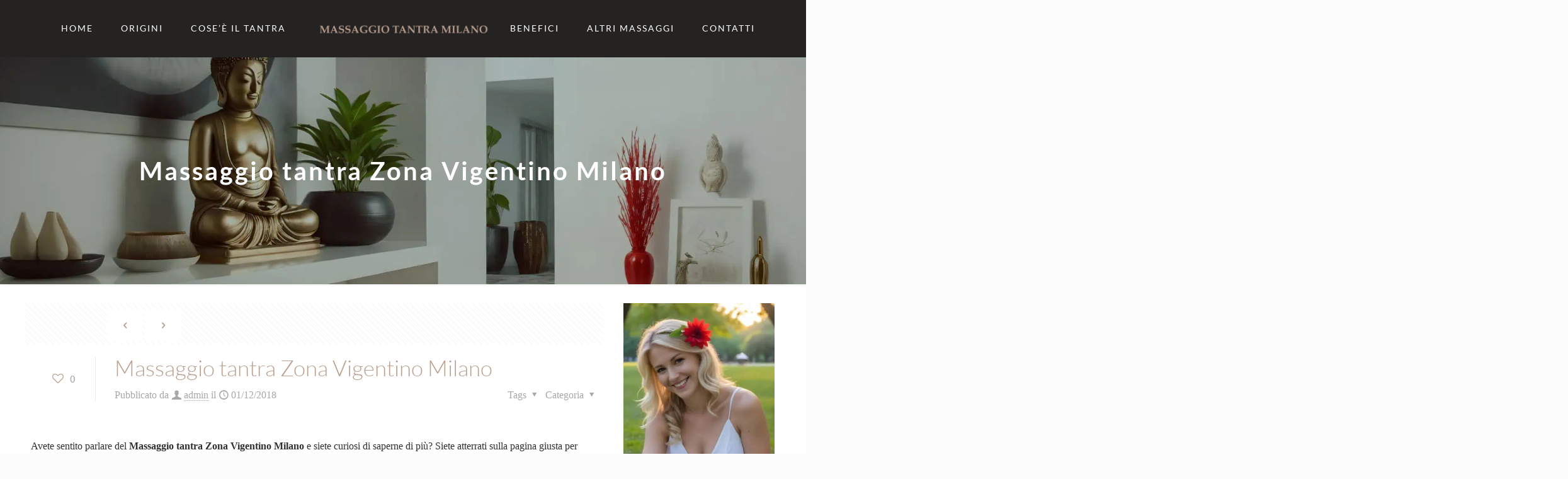

--- FILE ---
content_type: text/html; charset=UTF-8
request_url: https://massaggiotantra.eu/massaggio-tantra-zona-vigentino-milano/
body_size: 44886
content:
<!DOCTYPE html>
<html lang="it-IT" class="no-js " >

<head>

<meta charset="UTF-8" />
<meta name='robots' content='index, follow, max-image-preview:large, max-snippet:-1, max-video-preview:-1' />
	<style>img:is([sizes="auto" i], [sizes^="auto," i]) { contain-intrinsic-size: 3000px 1500px }</style>
	<link rel='preconnect' href='https://spcdn.shortpixel.ai' >
<link rel='preconnect' href='https://cdn.trustindex.io' >
<link rel='dns-prefetch' href='//www.google-analytics.com'>
<link rel='dns-prefetch' href='//www.googletagmanager.com'>

<!-- Google Tag Manager -->
<script type="pmdelayedscript" data-cfasync="false" data-no-optimize="1" data-no-defer="1" data-no-minify="1">(function(w,d,s,l,i){w[l]=w[l]||[];w[l].push({'gtm.start':
new Date().getTime(),event:'gtm.js'});var f=d.getElementsByTagName(s)[0],
j=d.createElement(s),dl=l!='dataLayer'?'&l='+l:'';j.async=true;j.src=
'https://www.googletagmanager.com/gtm.js?id='+i+dl;f.parentNode.insertBefore(j,f);
})(window,document,'script','dataLayer','GTM-P5FVWS3H');</script>
<!-- End Google Tag Manager --><meta name="format-detection" content="telephone=no">
<meta name="viewport" content="width=device-width, initial-scale=1, maximum-scale=1" />
<link rel="shortcut icon" href="https://massaggiotantra.eu/wp-content/uploads/2018/11/tantra-milano.png" type="image/x-icon" />
<meta name="theme-color" content="#ffffff" media="(prefers-color-scheme: light)">
<meta name="theme-color" content="#ffffff" media="(prefers-color-scheme: dark)">

	<!-- This site is optimized with the Yoast SEO plugin v25.5 - https://yoast.com/wordpress/plugins/seo/ -->
	<title>Massaggio tantra Zona Vigentino Milano, Scopri cos’è!</title><link rel="preload" href="https://massaggiotantra.eu/wp-content/uploads/2018/11/tantra-milano-300x33.png" as="image" fetchpriority="high" /><link rel="preload" href="https://massaggiotantra.eu/wp-content/uploads/2018/05/img-tantra-uomo.jpg" as="image" imagesrcset="https://massaggiotantra.eu/wp-content/uploads/2018/05/img-tantra-uomo.jpg 1200w, https://massaggiotantra.eu/wp-content/uploads/2018/05/img-tantra-uomo-300x200.jpg 300w, https://massaggiotantra.eu/wp-content/uploads/2018/05/img-tantra-uomo-768x512.jpg 768w, https://massaggiotantra.eu/wp-content/uploads/2018/05/img-tantra-uomo-1024x683.jpg 1024w, https://massaggiotantra.eu/wp-content/uploads/2018/05/img-tantra-uomo-219x146.jpg 219w, https://massaggiotantra.eu/wp-content/uploads/2018/05/img-tantra-uomo-50x33.jpg 50w, https://massaggiotantra.eu/wp-content/uploads/2018/05/img-tantra-uomo-113x75.jpg 113w" imagesizes="(max-width:767px) 290px, 290px" fetchpriority="high" /><link rel="preload" href="https://massaggiotantra.eu/wp-content/uploads/2018/05/benefici-tantra-268x300.jpg" as="image" imagesrcset="https://massaggiotantra.eu/wp-content/uploads/2018/05/benefici-tantra-268x300.jpg 268w, https://massaggiotantra.eu/wp-content/uploads/2018/05/benefici-tantra-131x146.jpg 131w, https://massaggiotantra.eu/wp-content/uploads/2018/05/benefici-tantra-45x50.jpg 45w, https://massaggiotantra.eu/wp-content/uploads/2018/05/benefici-tantra-67x75.jpg 67w, https://massaggiotantra.eu/wp-content/uploads/2018/05/benefici-tantra.jpg 331w" imagesizes="(max-width:767px) 268px, 268px" fetchpriority="high" /><style id="perfmatters-used-css">@keyframes spin{from{transform:rotate(0deg);}to{transform:rotate(360deg);}}@keyframes blink{from{opacity:0;}50%{opacity:1;}to{opacity:0;}}a,abbr,acronym,address,applet,article,aside,audio,b,blockquote,body,canvas,caption,center,cite,code,del,details,dfn,div,em,embed,fieldset,figcaption,figure,footer,form,h1,h2,h3,h4,h5,h6,header,hgroup,html,i,iframe,img,ins,kbd,label,legend,li,mark,menu,nav,object,ol,output,p,pre,q,ruby,s,samp,section,span,strike,strong,summary,table,tbody,td,tfoot,th,thead,time,tr,tt,u,ul,var,video{margin:0;padding:0;border:0;font-size:100%;font:inherit;vertical-align:baseline;}article,aside,details,figcaption,figure,footer,header,hgroup,menu,nav,section{display:block;}body{line-height:1;}ol,ul{list-style:none;}body{--mfn-column-gap-top:0;--mfn-column-gap-bottom:40px;--mfn-column-gap-left:12px;--mfn-column-gap-right:12px;--mfn-article-box-decoration:#0089f7;--mfn-before-after-slider:#fff;--mfn-before-after-label:rgba(0,0,0,.25);--mfn-before-after-label-color:#fff;--mfn-blog-slider-date-bg:#f8f8f8;--mfn-blog-date-bg:#f8f8f8;--mfn-slider-arrow-size:40px;--mfn-contactbox-line:hsla(0,0%,100%,.2);--mfn-infobox-line:hsla(0,0%,100%,.2);--mfn-faq-line:rgba(0,0,0,.1);--mfn-clients-tiles:rgba(0,0,0,.08);--mfn-clients-tiles-hover:#0089f7;--mfn-offer-thumbs-nav:#0089f7;--mfn-timeline-date-bg:#f8f8f8;--mfn-sliding-box-bg:#0089f7;--mfn-tabs-border-width:1px;--mfn-tabs-border-color:rgba(0,0,0,.08);--mfn-shape-divider:#000;--mfn-icon-box-icon:#0089f7;--mfn-popup-tmpl-offset:30px;--mfn-exitbutton-font-size:16px;--mfn-exitbutton-size:30px;--mfn-exitbutton-item-size:16px;--mfn-exitbutton-offset-horizontal:0px;--mfn-wpml-arrow-size:10px;--mfn-sidemenu-always-visible-offset:400px;--mfn-button-font-family:inherit;--mfn-button-font-size:inherit;--mfn-button-font-weight:inherit;--mfn-button-font-style:inherit;--mfn-button-letter-spacing:inherit;--mfn-button-gap:10px;--mfn-button-padding:10px 20px;--mfn-button-border-width:0px;--mfn-button-border-style:solid;--mfn-button-border-radius:3px;--mfn-button-transition:.2s;--mfn-button-color:#626262;--mfn-button-color-hover:#626262;--mfn-button-icon-color:#626262;--mfn-button-icon-color-hover:#626262;--mfn-button-bg:#dbdddf;--mfn-button-bg-hover:#d3d3d3;--mfn-button-border-color:transparent;--mfn-button-border-color-hover:transparent;--mfn-button-box-shadow:unset;--mfn-button-theme-color:#fff;--mfn-button-theme-color-hover:#fff;--mfn-button-theme-icon-color:#0095eb;--mfn-button-theme-icon-color-hover:#007cc3;--mfn-button-theme-bg:#0095eb;--mfn-button-theme-bg-hover:#007cc3;--mfn-button-theme-border-color:transparent;--mfn-button-theme-border-color-hover:transparent;--mfn-button-theme-box-shadow:unset;--mfn-button-shop-color:#fff;--mfn-button-shop-color-hover:#fff;--mfn-button-shop-icon-color:#0095eb;--mfn-button-shop-icon-color-hover:#007cc3;--mfn-button-shop-bg:#161922;--mfn-button-shop-bg-hover:#030304;--mfn-button-shop-border-color:transparent;--mfn-button-shop-border-color-hover:transparent;--mfn-button-shop-box-shadow:unset;--mfn-button-action-color:#626262;--mfn-button-action-color-hover:#626262;--mfn-button-action-icon-color:#626262;--mfn-button-action-icon-color-hover:#626262;--mfn-button-action-bg:#dbdddf;--mfn-button-action-bg-hover:#d3d3d3;--mfn-button-action-border-color:transparent;--mfn-button-action-border-color-hover:transparent;--mfn-button-action-box-shadow:unset;}body.style-simple{--mfn-contactbox-line:hsla(0,0%,100%,.1);--mfn-infobox-line:hsla(0,0%,100%,.1);}img:not([src$=".svg"]){max-width:100%;height:auto;}html{height:100%;}body{-webkit-font-smoothing:antialiased;-webkit-text-size-adjust:100%;}*,:after,:before{box-sizing:inherit;-webkit-font-smoothing:antialiased;}h1,h2,h3,h4,h5,h6{margin-bottom:15px;}h1 a,h2 a,h3 a,h4 a,h5 a,h6 a{font-weight:inherit;}h1 a:hover,h2 a:hover,h3 a:hover,h4 a:hover,h5 a:hover,h6 a:hover{text-decoration:none;}p{margin:0 0 15px;}em,i{font-style:italic;}b,dt,strong{font-weight:700;}.big{font-size:110%;line-height:180%;}a,a:focus,a:visited{text-decoration:none;outline:0;}a:hover{text-decoration:underline;}p a,p a:visited{line-height:inherit;}.content_wrapper img,img.scale-with-grid{max-width:100%;height:auto;}iframe{max-width:100%;}button::-moz-focus-inner,input::-moz-focus-inner{border:0;padding:0;}.button,.wc-block-components-button:not(.is-link),.woocommerce a.added_to_cart,.wp-block-button__link,button,input[type=button],input[type=reset],input[type=submit]{display:inline-flex;align-items:center;justify-content:center;gap:var(--mfn-button-gap);position:relative;box-sizing:border-box;font-family:var(--mfn-button-font-family);font-size:var(--mfn-button-font-size);font-weight:var(--mfn-button-font-weight);font-style:var(--mfn-button-font-style);letter-spacing:var(--mfn-button-letter-spacing);line-height:1.2;padding:var(--mfn-button-padding);border-width:var(--mfn-button-border-width);border-style:var(--mfn-button-border-style);border-radius:var(--mfn-button-border-radius);outline:unset;text-decoration:none;cursor:pointer;overflow:hidden;transition:color var(--mfn-button-transition) ease-in-out,background-color var(--mfn-button-transition) ease-in-out,border-color var(--mfn-button-transition) ease-in-out;}.button:hover,.button[aria-expanded=true],.wc-block-components-button:not(.is-link):hover,.wc-block-components-button:not(.is-link)[aria-expanded=true],.woocommerce a.added_to_cart:hover,.woocommerce a.added_to_cart[aria-expanded=true],.wp-block-button__link:hover,.wp-block-button__link[aria-expanded=true],button:hover,button[aria-expanded=true],input[type=button]:hover,input[type=button][aria-expanded=true],input[type=reset]:hover,input[type=reset][aria-expanded=true],input[type=submit]:hover,input[type=submit][aria-expanded=true]{text-decoration:none;}.button.disabled,.button:disabled,.button[aria-disabled=true],.wc-block-components-button:not(.is-link).disabled,.wc-block-components-button:not(.is-link):disabled,.wc-block-components-button:not(.is-link)[aria-disabled=true],.woocommerce a.added_to_cart.disabled,.woocommerce a.added_to_cart:disabled,.woocommerce a.added_to_cart[aria-disabled=true],.wp-block-button__link.disabled,.wp-block-button__link:disabled,.wp-block-button__link[aria-disabled=true],button.disabled,button:disabled,button[aria-disabled=true],input[type=button].disabled,input[type=button]:disabled,input[type=button][aria-disabled=true],input[type=reset].disabled,input[type=reset]:disabled,input[type=reset][aria-disabled=true],input[type=submit].disabled,input[type=submit]:disabled,input[type=submit][aria-disabled=true]{cursor:not-allowed;opacity:.3;}@keyframes loading-spin{0%{transform:rotate(0deg);}to{transform:rotate(1turn);}}.button i,.wc-block-components-button:not(.is-link) i,.woocommerce a.added_to_cart i,.wp-block-button__link i,button i,input[type=button] i,input[type=reset] i,input[type=submit] i{transition:all var(--mfn-button-transition) ease-in-out;}.button,.widget a.button,.wp-block-button__link,button,input[type=button],input[type=reset]{background-color:var(--mfn-button-bg);border-color:var(--mfn-button-border-color);color:var(--mfn-button-color);box-shadow:var(--mfn-button-box-shadow);}.button i,.widget a.button i,.wp-block-button__link i,button i,input[type=button] i,input[type=reset] i{color:var(--mfn-button-icon-color);}.button:hover,.widget a.button:hover,.wp-block-button__link:hover,button:hover,input[type=button]:hover,input[type=reset]:hover{background-color:var(--mfn-button-bg-hover);border-color:var(--mfn-button-border-color-hover);color:var(--mfn-button-color-hover);}.button:hover i,.widget a.button:hover i,.wp-block-button__link:hover i,button:hover i,input[type=button]:hover i,input[type=reset]:hover i{color:var(--mfn-button-icon-color-hover);}.button_theme,input[type=submit]{background-color:var(--mfn-button-theme-bg);border-color:var(--mfn-button-theme-border-color);color:var(--mfn-button-theme-color);box-shadow:var(--mfn-button-theme-box-shadow);}.button_theme i,input[type=submit] i{color:var(--mfn-button-theme-icon-color);}.button_theme:hover,input[type=submit]:hover{background-color:var(--mfn-button-theme-bg-hover);border-color:var(--mfn-button-theme-border-color-hover);color:var(--mfn-button-theme-color-hover);}.button_theme:hover i,input[type=submit]:hover i{color:var(--mfn-button-theme-icon-color-hover);}@font-face{font-family:mfn-icons;src:url('https://spcdn.shortpixel.ai/spio/ret_img,q_cdnize,to_webp,s_webp/massaggiotantra.eu/wp-content/themes/betheme/css/../fonts/mfn/icons.eot?3522148');src:url('https://spcdn.shortpixel.ai/spio/ret_img,q_cdnize,to_webp,s_webp/massaggiotantra.eu/wp-content/themes/betheme/css/../fonts/mfn/icons.eot?3522148#iefix') format("embedded-opentype"),url('https://spcdn.shortpixel.ai/spio/ret_img,q_cdnize,to_webp,s_webp/massaggiotantra.eu/wp-content/themes/betheme/css/../fonts/mfn/icons.woff2?3522148') format("woff2"),url('https://spcdn.shortpixel.ai/spio/ret_img,q_cdnize,to_webp,s_webp/massaggiotantra.eu/wp-content/themes/betheme/css/../fonts/mfn/icons.woff?3522148') format("woff"),url('https://spcdn.shortpixel.ai/spio/ret_img,q_cdnize,to_webp,s_webp/massaggiotantra.eu/wp-content/themes/betheme/css/../fonts/mfn/icons.ttf?3522148') format("truetype"),url('https://spcdn.shortpixel.ai/spio/ret_img,q_cdnize,to_webp,s_webp/massaggiotantra.eu/wp-content/themes/betheme/css/../fonts/mfn/icons.svg?3522148#mfn-icons') format("svg");font-weight:400;font-style:normal;font-display:swap;}[class*=" icon-"]:before,[class^=icon-]:before{font-family:mfn-icons;font-style:normal;font-weight:400;speak:never;display:inline-block;text-decoration:inherit;width:1em;text-align:center;font-variant:normal;text-transform:none;line-height:1em;-webkit-font-smoothing:antialiased;-moz-osx-font-smoothing:grayscale;}.icon-clock:before{content:"";}.icon-down-dir:before{content:"";}.icon-heart-empty-fa:before{content:"";}.icon-heart-fa:before{content:"";}.icon-left-open:before{content:"";}.icon-left-open-big:before{content:"";}.icon-mail-line:before{content:"";}.icon-map:before{content:"";}.icon-phone:before{content:"";}.icon-right-open:before{content:"";}.icon-right-open-big:before{content:"";}.icon-stop:before{content:"";}.icon-up-open-big:before{content:"";}.icon-user:before{content:"";}.icon-menu-fine:before{content:"";}.icon-whatsapp:before{content:"";}.icon-facebook-squared:before{content:"";}button::-moz-focus-inner{padding:0;border:0;}body{min-width:960px;}#Wrapper,body.admin-bar{position:relative;}#Wrapper{max-width:1240px;margin:0 auto;}.layout-full-width{padding:0;}.layout-full-width #Wrapper{max-width:100% !important;width:100% !important;margin:0 !important;}#Content{width:100%;padding-top:30px;z-index:0;position:relative;}#Content.no-padding,.template-slider #Content,.with_aside #Content{padding-top:0;}.with_aside .sections_group{padding-top:30px;}.section{position:relative;box-sizing:border-box;}.container,.section_wrapper{max-width:1220px;height:100%;margin:0 auto;position:relative;}.container:after,.section_wrapper:after{clear:both;content:" ";display:block;height:0;visibility:hidden;width:100%;}.column,.columns{float:left;margin:0;}.the_content_wrapper{margin:0 1%;width:98%;}.has_content .the_content_wrapper{margin-bottom:15px;}.sidebar,.widget-area{box-sizing:border-box;}.mcb-column,.mcb-wrap,.section{background-position:0 0;background-repeat:no-repeat;}.four.columns,.one-fourth.column{width:25%;}.one-third.column{width:33.333%;}.one.column{width:100%;}.mcb-column-inner{position:relative;margin:var(--mfn-column-gap-top) var(--mfn-column-gap-right) var(--mfn-column-gap-bottom) var(--mfn-column-gap-left);}.with_aside .content_wrapper{max-width:1240px;margin:0 auto;}.with_aside .sections_group{width:75%;float:left;}.with_aside #Content .section_wrapper{max-width:98%;max-width:calc(100% - 20px);}.with_aside .four.columns{float:right;margin:0;}.container:after{clear:both;}.clearfix:after,.clearfix:before,.container:after{content:" ";display:block;height:0;visibility:hidden;}.clearfix:after,.clearfix:before{overflow:hidden;width:0;}.clear,.clearfix:after{clear:both;}.section[data-parallax="3d"]>.section_wrapper{flex-grow:1;width:100%;}.page-pager .mcb-column-inner,.post-pager .mcb-column-inner{margin-bottom:0 !important;}#Content .fixed-nav,.mfn-header-tmpl-burger-sidebar-opened .fixed-nav,.pager-single a span:after{display:none;}.fixed-nav{position:fixed;bottom:40px;height:80px;z-index:90;}.fixed-nav.fixed-nav-prev{left:0;}.fixed-nav.fixed-nav-next{right:0;}.fixed-nav .arrow{display:block;width:35px;font-size:15px;color:#fff;line-height:80px;text-align:center;}.fixed-nav .arrow,.fixed-nav .photo{height:80px;position:relative;z-index:92;}.fixed-nav .photo{width:80px;overflow:hidden;line-height:0;background-color:#eee;}.fixed-nav .desc{width:190px;padding:6px 15px;min-height:68px;background:#fff;z-index:91;}.fixed-nav .desc h6{margin-bottom:0;}.fixed-nav .desc i{display:inline-block;margin-right:2px;}.fixed-nav .desc i:before{margin-left:0;}.fixed-nav .desc .date{display:inline-block;width:100%;padding-top:3px;border-top-width:1px;border-top-style:solid;}.fixed-nav-prev .arrow,.fixed-nav-prev .desc,.fixed-nav-prev .photo{float:left;}.fixed-nav-prev .desc{margin-left:-335px;}.fixed-nav-prev:focus .desc,.fixed-nav-prev:hover .desc{margin-left:0;}.fixed-nav-next .arrow,.fixed-nav-next .desc,.fixed-nav-next .photo{float:right;}.fixed-nav-next .desc{margin-right:-335px;}.fixed-nav-next:focus .desc,.fixed-nav-next:hover .desc{margin-right:0;}.fixed-nav .desc,.fixed-nav .photo{transition:all .3s ease-in-out;}@media only screen and (max-width:1430px){.fixed-nav-prev .photo{position:static;margin-left:-115px;}.fixed-nav-prev:focus .photo,.fixed-nav-prev:hover .photo{margin-left:0;}.fixed-nav-next .photo{position:static;margin-right:-115px;}.fixed-nav-next:focus .photo,.fixed-nav-next:hover .photo{margin-right:0;}}#Header_wrapper{position:relative;}body:not(.template-slider) #Header_wrapper{background-repeat:no-repeat;background-position:top;}#Header{position:relative;}body:not(.template-slider) #Header{min-height:250px;}#Header .container{padding-left:var(--mfn-column-gap-left);padding-right:var(--mfn-column-gap-right);box-sizing:border-box;}#Top_bar{position:absolute;left:0;top:61px;width:100%;border-bottom:1px solid transparent;z-index:30;}#Top_bar .column{display:flex;margin-bottom:0;}#Top_bar .top_bar_left{position:relative;float:left;width:100%;}#Top_bar .logo{float:left;margin:0 30px 0 20px;}#Top_bar .logo h1{margin:0;}#Top_bar .logo:not(.text-logo) h1{line-height:0;font-size:0;margin:0;}#Top_bar #logo{display:block;height:60px;line-height:60px;padding:15px 0;box-sizing:content-box;}#Top_bar #logo:hover{text-decoration:none;}#Top_bar #logo img{vertical-align:middle;max-height:100%;}#Top_bar #logo img.logo-mobile,#Top_bar #logo img.logo-mobile-sticky,#Top_bar #logo img.logo-sticky{display:none;}#Top_bar #logo img[height]{width:auto;max-height:100% !important;}#Top_bar .menu_wrapper{float:left;z-index:201;}#Top_bar .secondary_menu_wrapper{display:none;}#Top_bar a.responsive-menu-toggle{display:none;position:absolute;right:15px;top:50%;margin-top:-17px;width:34px;height:34px;text-align:center;border-radius:3px;z-index:200;}#Top_bar a.responsive-menu-toggle i{font-size:22px;line-height:34px;}#Top_bar a.responsive-menu-toggle span{float:right;padding:10px 5px;line-height:14px;}#Top_bar .search_wrapper{position:absolute;left:50%;transform:translateX(-50%);top:calc(100% + 40px);display:none;z-index:205;width:100%;width:600px;box-sizing:border-box;max-width:80%;overflow:hidden;}#Top_bar .search_wrapper>form,.column_livesearch .mfn-live-search-wrapper>form{position:relative;}#Top_bar .search_wrapper input[type=text],.column_livesearch .mfn-live-search-wrapper input[type=text]{width:100%;margin:0;box-sizing:border-box;-webkit-box-shadow:0 0 0;box-shadow:0 0 0;padding:22px 30px 22px 60px;background:none;border-width:0;font-size:15px;color:rgba(0,0,0,.8);}#Top_bar .search_wrapper input[type=text]:focus,.column_livesearch .mfn-live-search-wrapper input[type=text]:focus{background-color:transparent !important;}#Top_bar .search_wrapper .icon_close,#Top_bar .search_wrapper .icon_search,.column_livesearch .mfn-live-search-wrapper .icon_search{position:absolute;top:50%;transform:translateY(-50%);}#Top_bar .search_wrapper .icon_search,.column_livesearch .mfn-live-search-wrapper .icon_search{left:15px;}#Top_bar .search_wrapper .icon_close{right:10px;}#Top_bar .search_wrapper,#Top_bar .top_bar_right .mfn-live-search-box,.column_livesearch .mfn-live-search-box,.column_livesearch .mfn-live-search-wrapper{background-color:#fff;box-shadow:0 10px 46px 0 rgba(1,7,39,.1);border-radius:4px;}#Top_bar #menu{z-index:201;}#Top_bar .menu{z-index:202;}#Top_bar .menu>li{margin:0;z-index:203;display:block;float:left;}#Top_bar .menu>li:not(.mfn-megamenu-parent){position:relative;}#Top_bar .menu>li>a{display:block;line-height:60px;padding:15px 0;position:relative;}#Top_bar .menu>li>a:not(.menu-toggle):after{content:"";height:4px;width:100%;position:absolute;left:0;top:-4px;z-index:203;opacity:0;}#Top_bar .menu>li>a span:not(.description){display:block;line-height:60px;padding:0 20px;white-space:nowrap;border-right-width:1px;border-style:solid;}#Top_bar .menu>li>a span>span:not(.description){display:inline !important;padding:0 !important;}#Top_bar .menu>li:last-child>a span{border:0;}#Top_bar .menu>li>a:hover{text-decoration:none;}#Top_bar .menu li ul{position:absolute;left:0;top:100%;z-index:205;margin:0;display:none;background-image:url('https://spcdn.shortpixel.ai/spio/ret_img,q_cdnize,to_webp,s_webp/massaggiotantra.eu/wp-content/themes/betheme/css/../images/box_shadow.png');background-repeat:repeat-x;background-position:0 0;}#Top_bar .menu li>ul{box-shadow:2px 2px 2px 0 rgba(0,0,0,.03);-webkit-box-shadow:2px 2px 2px 0 rgba(0,0,0,.03);}#Top_bar .menu li ul li{padding:0;width:200px;position:relative;font-weight:400;}#Top_bar .menu li ul li a{padding:10px 20px;display:block;border-bottom:1px solid rgba(0,0,0,.05);}#Top_bar .menu li ul li a span{display:inline-block;position:relative;}#Top_bar .menu>li ul li.hover>a,#Top_bar .menu>li ul li a:hover{text-decoration:none;background:rgba(0,0,0,.06);}#Top_bar .menu li ul li ul{position:absolute;left:200px;top:0;z-index:204;}#Top_bar .menu li ul li a{-webkit-transition:all .2s ease-in-out;-moz-transition:all .2s ease-in-out;-o-transition:all .2s ease-in-out;-ms-transition:all .2s ease-in-out;transition:all .2s ease-in-out;}.header-split #Header .top_bar_left{width:100% !important;}.header-split #Header .top_bar_left,.header-split #Header .top_bar_right{background-color:transparent;}.header-split #Header .top_bar_left .menu_wrapper{width:100%;}.header-split #Header .top_bar_left .menu_left{float:left;width:38%;text-align:center;}.header-split #Header .top_bar_left .menu_right{float:right;width:38%;text-align:center;}.header-split #Header .top_bar_left .menu>li{display:inline-block;float:none;}.header-split #Header .top_bar_left .menu li ul li a{padding:10px;}.header-split #Header .top_bar_left .logo{width:100%;margin:0;text-align:center;}@media only screen and (min-width:1240px){.header-split #Header .top_bar_left .logo{position:absolute;left:38%;width:24%;}}.header-split #Top_bar{position:static;background-color:#fff;}#body_overlay{position:fixed;top:0;left:0;width:100%;height:120%;background:rgba(0,0,0,.6);z-index:9002;display:none;}#Subheader{background-color:rgba(0,0,0,.02);background-position:top;background-repeat:no-repeat;padding:30px 0;position:relative;}#Subheader .title{margin-bottom:0;width:70%;float:left;}#Subheader:after{content:"";height:3px;width:100%;display:block;position:absolute;left:0;bottom:-3px;z-index:1;box-shadow:inset 0 4px 3px -2px rgba(0,0,0,.06);}.subheader-both-center #Subheader .title{width:100%;text-align:center;}#Intro.parallax,.section[data-parallax="3d"]{overflow:hidden;display:flex;justify-content:center;}.no-img>.image_frame{display:none;}.post-meta{margin-bottom:8px;}.post-meta .author-date{float:left;}.post-meta .author-date a{border-bottom-width:1px;border-style:dotted;text-decoration:none !important;}.post-meta .category{float:right;position:relative;}.post-meta .category.mata-tags{margin-right:10px;}.post-meta .category .cat-btn{cursor:pointer;}.post-meta .category .cat-wrapper{position:absolute;right:0;top:100%;display:none;z-index:21;}.post-meta .category:hover .cat-wrapper{display:block;}.post-meta .category .cat-wrapper ul{padding:7px;min-width:70px;background:#f9f9f9;}.post-meta .category .cat-wrapper ul li{border-bottom:1px solid rgba(0,0,0,.05);}.post-meta .category .cat-wrapper ul li:last-child{border-bottom:0;}.post-meta .category .cat-wrapper ul li a{display:block;text-align:center;padding:1px 5px;color:#8b8b8b;}.post-meta .category .cat-wrapper ul li a:hover{text-decoration:none;color:#5f5f5f;background:hsla(0,0%,100%,.8);}.post-nav{padding:10px 15px 4px 130px;margin-bottom:20px;background-image:url('https://spcdn.shortpixel.ai/spio/ret_img,q_cdnize,to_webp,s_webp/massaggiotantra.eu/wp-content/themes/betheme/css/../images/stripes/stripes_5_b.png');-webkit-box-sizing:border-box;-moz-box-sizing:border-box;box-sizing:border-box;overflow:hidden;}.post-nav .next-prev-nav{float:left;}.post-nav .next-prev-nav li{float:left;margin-right:5px;}.post-nav .next-prev-nav a.button{margin:0;}a.mfn-love.loved i:first-child,a.mfn-love:not(.loved) i:last-child{display:none;}.post-header{margin-bottom:20px;}.post-header .button-love{width:99px;float:left;text-align:center;}.post-header .button-love a.mfn-love{display:inline-block;position:relative;padding-left:28px;font-size:17px;margin-top:25px;}.post-header .button-love a.mfn-love i{position:absolute;left:0;top:0;font-size:18px;}.post-header .button-love a.mfn-love:hover{text-decoration:none;}.post-header .button-love a.mfn-love i:last-child{opacity:0;-webkit-transition:all .3s ease-in-out;-moz-transition:all .3s ease-in-out;-o-transition:all .3s ease-in-out;-ms-transition:all .3s ease-in-out;transition:all .3s ease-in-out;}.post-header .button-love a.loved.mfn-love i:last-child,.post-header .button-love a:hover.mfn-love i:last-child{opacity:1;}.post-header .title_wrapper{margin-left:99px;border-left-width:1px;border-style:solid;padding-left:30px;}.post-header .title_wrapper h1{font-size:35px;line-height:35px;}.single-photo-wrapper .share_wrapper{float:left;}.single-photo-wrapper .image_frame{margin-left:120px;}.single-photo-wrapper .image_frame iframe{width:100%;}.single-photo-wrapper.image{text-align:center;}.single-photo-wrapper.image .image_frame{margin-left:0;display:inline-block;}.section-post-header .single-photo-wrapper.image .image_frame{max-width:80%;max-width:calc(100% - 130px);}.share_wrapper{background:#fff;border-width:1px;border-style:solid;width:98px;text-align:center;padding:10px 0 5px;}.author-box .avatar-wrapper{width:64px;height:64px;float:left;border-width:8px;border-style:solid;display:block;line-height:0;-webkit-border-radius:100%;border-radius:100%;overflow:hidden;}.author-box .desc-wrapper{background:rgba(0,0,0,.02);padding:20px;position:relative;margin-left:105px;}.author-box .desc-wrapper:after{content:"";display:block;position:absolute;left:-6px;top:35px;width:0;height:0;border-color:transparent rgba(0,0,0,.02) transparent transparent;border-style:solid;border-width:6px 6px 6px 0;}.author-box .desc-wrapper h5{margin-bottom:5px;}.section-post-related .format-standard.no-img .image_frame{display:block;height:180px;background-color:hsla(0,0%,100%,.5);}.section-post-related .format-standard.no-img .image_frame:after{content:"";font-family:mfn-icons;display:block;position:absolute;left:0;top:0;width:100%;height:180px;line-height:180px;text-align:center;font-size:40px;color:rgba(0,0,0,.1);}.format-image.no-img .single-photo-wrapper .share_wrapper,.format-standard.no-img .single-photo-wrapper .share_wrapper,.portfolio.no-img .single-photo-wrapper .share_wrapper{float:none;width:auto;padding:10px 15px 15px;}.format-image.no-img .section-post-header .single-photo-wrapper,.format-standard.no-img .section-post-header .single-photo-wrapper,.portfolio.no-img .section-post-header .single-photo-wrapper .image_frame{display:none !important;}.mcb-sidebar{border-style:solid;padding:0 20px;position:relative;}.mcb-sidebar:before{content:"";display:block;position:absolute;top:0;width:1500px;height:100%;background:rgba(0,0,0,.01);visibility:visible;}.aside_right .mcb-sidebar{border-left-width:1px;}.aside_right .mcb-sidebar:before{left:0;}.mcb-sidebar.style-simple{border-color:transparent !important;}.mcb-sidebar.style-simple:before{content:unset;}.widget{margin:30px 0;position:relative;}.widget:last-child:after{display:none;}.widget:after{content:"";display:block;position:absolute;bottom:0;width:1500px;height:0;visibility:visible;border-width:1px 0 0;border-style:solid;}.widget:not(.widget_block)>h3{font-size:18px;line-height:22px;}.sidebar.has-lines .widget{padding-bottom:30px;}.aside_right .widget:after{left:0;}.Recent_posts ul{margin:0 !important;}.Recent_posts ul li{margin-bottom:10px;list-style:none !important;}.Recent_posts ul li:last-child{margin-bottom:0;}.Recent_posts ul li a{text-decoration:none;}.Recent_posts ul li .desc{margin-right:80px;padding:5px 15px;background:#fff;position:relative;min-height:70px;}.Recent_posts ul li .desc:after{content:"";display:block;position:absolute;right:0;top:0;width:4px;height:100%;}.Recent_posts ul li .desc h6{position:relative;z-index:2;margin-bottom:3px;padding-bottom:3px;border-bottom-width:1px;border-style:solid;}.Recent_posts ul li .desc .date{position:relative;z-index:2;}.Recent_posts ul li .desc .date i{display:inline-block;margin-right:2px;}.Recent_posts ul li .photo{width:80px;height:80px;line-height:0;text-align:center;float:right;position:relative;}.Recent_posts ul li.no-img{position:relative;}.Recent_posts ul li.no-img .photo{width:0;position:static;}.Recent_posts ul li.no-img .desc{margin-right:0;min-height:inherit;}.Recent_posts.classic ul li a:hover .desc .date,.Recent_posts.classic ul li a:hover h6{color:#fff !important;}.Recent_posts.classic ul li a:hover .desc:after{width:100%;}.Recent_posts ul li a .desc .date,.Recent_posts ul li a .desc:after,.Recent_posts ul li a h6{-webkit-transition:all .3s ease-in-out;-moz-transition:all .3s ease-in-out;-o-transition:all .3s ease-in-out;transition:all .3s ease-in-out;}#Footer{background-position:top;background-repeat:no-repeat;position:relative;}#Footer .widgets_wrapper{padding:15px 0;}#Footer .widgets_wrapper .mcb-column-inner{margin-bottom:0;}#Footer .widgets_wrapper .widget:after{display:none;}#Footer .footer_copy .one{margin-bottom:20px;padding-top:30px;min-height:33px;}#Footer .footer_copy .copyright{float:left;}#Footer .footer_copy .social{float:right;margin-right:20px;}#Footer .footer_copy .social li{display:inline-block;margin-right:6px;}#Footer .footer_copy .social li:last-child{margin-right:0;}#Footer .footer_copy .social li a{font-size:15px;line-height:15px;-webkit-transition:all .3s ease-in-out;-moz-transition:all .3s ease-in-out;-o-transition:all .3s ease-in-out;-ms-transition:all .3s ease-in-out;transition:all .3s ease-in-out;}.mfn-footer .footer_copy{border-top:1px solid hsla(0,0%,100%,.1);}.mfn-footer .footer_copy .social li a{color:hsla(0,0%,100%,.3);}.mfn-footer .footer_copy .social li a:hover{color:#fff;}.footer_button{width:42px;height:42px;font-size:20px !important;padding:0;}#back_to_top{float:right;margin:-9px 0 0;}#Footer .Recent_posts ul li .desc{background:rgba(0,0,0,.1);}.image_frame,.wp-caption{display:block;overflow:hidden;margin:0;border-style:solid;border-width:0;max-width:100%;line-height:0;box-sizing:border-box;}.image_frame .image_wrapper,.wp-caption img{box-sizing:border-box;}.image_frame a,.wp-caption a{display:block;-webkit-tap-highlight-color:transparent;}.the_content_wrapper .image_frame,.the_content_wrapper .wp-caption{margin-bottom:20px;}.image_frame .image_wrapper{position:relative;overflow:hidden;}.image_frame .image_wrapper .mask{position:absolute;left:0;width:100%;height:100%;z-index:2;}.image_frame .image_wrapper img:not(.ls-l){position:relative;top:0;-webkit-transform:scale(1);-moz-transform:scale(1);-o-transform:scale(1);transform:scale(1);}.image_frame.hover .image_wrapper img,.image_frame:focus .image_wrapper img,.image_frame:hover .image_wrapper img{top:-15px;}.image_frame .image_wrapper .mask:after{content:"";display:block;position:absolute;left:0;width:100%;height:100%;z-index:3;opacity:0;}.image_frame.hover .image_wrapper .mask:after,.image_frame:focus .image_wrapper .mask:after,.image_frame:hover .image_wrapper .mask:after{opacity:1;}.image_frame .image_wrapper .image_links{display:flex;width:100%;height:60px;position:absolute;left:0;bottom:-60px;z-index:4;overflow:hidden;}.image_frame.hover .image_wrapper .image_links,.image_frame:focus .image_wrapper .image_links,.image_frame:hover .image_wrapper .image_links{bottom:0;}.image_frame .image_wrapper .image_links a{display:flex;justify-content:center;align-items:center;flex:1;position:relative;width:100%;border-style:solid;border-color:transparent;}.image_frame .image_wrapper .image_links a:not(:last-child){border-right-width:1px;}.image_frame .image_wrapper .image_links a svg{width:32px;}@keyframes spin{to{-webkit-transform:rotate(1turn);transform:rotate(1turn);}}.alignleft{float:left;margin:15px 15px 15px 0;}.image_frame .image_wrapper .image_links,.image_frame .image_wrapper .mask:after,.image_frame .image_wrapper img{-webkit-transition:all .3s ease-in-out;transition:all .3s ease-in-out;}.image_frame .image_wrapper .image_links a{-webkit-transition:all .1s ease-in-out;transition:all .1s ease-in-out;}@keyframes if-overlay-animation{0%{opacity:0;}to{opacity:1;}}.image_frame .image_wrapper .image_links a{background-color:#fff;}.image_frame .image_wrapper .image_links a .path{stroke:#161922;}.image_frame .image_wrapper .image_links a:focus,.image_frame .image_wrapper .image_links a:hover{background-color:#fff;}.image_frame .image_wrapper .image_links a:hover .path{stroke:#0089f7;}.image_frame .image_wrapper .image_links a{box-shadow:inset -1px 0 0 0 transparent;}@keyframes if-modern-overlay-animation{0%{opacity:0;transform:translateY(10px);}to{opacity:1;transform:translateY(0);}}fieldset,form{margin-bottom:0;}textarea{min-height:60px;line-height:20px;}input[type=checkbox],input[type=checkbox]~label{display:inline;}input[type=date],input[type=email],input[type=number],input[type=password],input[type=search],input[type=tel],input[type=text],input[type=url],select,textarea{padding:10px;outline:none;width:230px;max-width:100%;display:block;margin:0 0 20px;font-size:15px;border-width:1px;border-style:solid;border-radius:0;box-sizing:border-box;-webkit-appearance:none;}input[hidden],select[hidden],textarea[hidden]{display:none;}input[type=date]::-webkit-datetime-edit{font-size:15px;line-height:19px;}input[type=date]::-webkit-calendar-picker-indicator{font-size:80%;}ul{list-style:none outside;}.column_column ul,.column_helper ul,.column_post_content ul,.column_product_content .source-editor ul,.column_product_short_description ul,.column_visual ul,.elementor-widget-text-editor ul,.icon_box ul,.mfn-acc ul,.mfn-toggle .toggle-content ul,.post-excerpt ul,.the_content_wrapper ul,.ui-tabs-panel ul{list-style:disc outside;margin:0 0 15px 30px;}.column_column ol li,.column_column ul li,.column_helper ol li,.column_helper ul li,.column_post_content ol li,.column_post_content ul li,.column_product_content .source-editor ul li,.column_product_short_description ol li,.column_product_short_description ul li,.column_visual ol li,.column_visual ul li,.elementor-widget-text-editor ol li,.elementor-widget-text-editor ul li,.icon_box ol li,.icon_box ul li,.mfn-acc ol li,.mfn-acc ul li,.mfn-toggle .toggle-content ol li,.mfn-toggle .toggle-content ul li,.post-excerpt ol li,.post-excerpt ul li,.the_content_wrapper ol li,.the_content_wrapper ul li,.ui-tabs-panel ol li,.ui-tabs-panel ul li{margin-bottom:10px;}.column_column ol li ol,.column_column ul li ul,.column_helper ol li ol,.column_helper ul li ul,.column_post_content ol li ol,.column_post_content ul li ul,.column_product_short_description ol li ol,.column_product_short_description ul li ul,.column_visual ol li ol,.column_visual ul li ul,.icon_box ol li ol,.icon_box ul li ul,.mfn-acc ol li ol,.mfn-acc ul li ul,.mfn-toggle .toggle-content ol li ol,.mfn-toggle .toggle-content ul li ul,.post-excerpt ol li ol,.post-excerpt ul li ul,.the_content_wrapper ol li ol,.the_content_wrapper ul li ul,.ui-tabs-panel ol li ol,.ui-tabs-panel ul li ul{margin-top:10px;margin-bottom:0;}::-moz-selection{color:#fff;}::selection{color:#fff;}#comments>:first-child,#edd_checkout_cart td,#edd_checkout_cart th,.accordion .question,.accordion .question.active .title,.accordion .question .title:before,.article_box .desc_wrapper p,.chart_box:before,.column_opening_hours .mcb-item-opening_hours-inner,.column_pricing_item .mcb-item-pricing_item-inner,.fixed-nav .desc .date,.format-link .post-title .icon-link,.header-stack #Top_bar .logo,.how_it_works .image,.icon_box.has_border:after,.idea_box,.Latest_news ul li .desc_footer,.Latest_news ul li .photo,.list_item .circle,.mcb-sidebar,.offer_thumb.bottom .slider_pagination a,.offer_thumb .slider_pagination,.offer_thumb .slider_pagination a,.opening_hours .opening_hours_wrapper li,.portfolio_group.list .portfolio-item,.portfolio_group .portfolio-item .desc .details-wrapper,.post-footer .post-links,.post-header .title_wrapper,.promo_box.has_border:after,.Recent_posts ul li .desc h6,.section-post-related .section-related-adjustment,.share_wrapper,.style-simple #Filters .filters_wrapper ul,.style-simple .faq .question,.team_list .bq_wrapper,.widget:after,.widget_recent_entries ul li a,.woocommerce .product .related.products,.woocommerce .product .upsells.products,.woocommerce .product div.entry-summary h1.product_title:after,.woocommerce .quantity input.qty,.woocommerce .widget_best_sellers li,.woocommerce .widget_featured_products li,.woocommerce .widget_layered_nav li,.woocommerce .widget_onsale li,.woocommerce .widget_products li,.woocommerce .widget_random_products li,.woocommerce .widget_recent_products li,.woocommerce .widget_recent_reviews li,.woocommerce .widget_recently_viewed_products li,.woocommerce .widget_shopping_cart ul.product_list_widget li,.woocommerce .widget_top_rated_products li,a.content_link,a.icon_bar,dl>dd,dl>dt,input[type=date],input[type=email],input[type=number],input[type=password],input[type=search],input[type=tel],input[type=text],input[type=url],select,table td,table th,textarea{border-color:rgba(0,0,0,.08);}.woocommerce .quantity input.qty,input[type=date],input[type=email],input[type=number],input[type=password],input[type=search],input[type=tel],input[type=text],input[type=url],select,textarea{background-color:#fff;color:#626262;box-shadow:inset 0 0 2px 2px rgba(0,0,0,.02);}input[type=date]:focus,input[type=email]:focus,input[type=number]:focus,input[type=password]:focus,input[type=search]:focus,input[type=tel]:focus,input[type=text]:focus,input[type=url]:focus,select:focus,textarea:focus{background-color:#e9f5fc;border-color:#d5e5ee;color:#1982c2;}#Top_bar .menu>li>a span{border-color:rgba(0,0,0,.05);}#Footer .Recent_posts ul li .desc h6,#Footer .widget_archive ul li:after,#Footer .widget_best_sellers li,#Footer .widget_featured_products li,#Footer .widget_layered_nav li,#Footer .widget_nav_menu ul li:after,#Footer .widget_onsale li,#Footer .widget_products li,#Footer .widget_random_products li,#Footer .widget_recent_entries ul li a,#Footer .widget_recent_products li,#Footer .widget_recent_reviews li,#Footer .widget_recently_viewed_products li,#Footer .widget_shopping_cart ul.product_list_widget li,#Footer .widget_top_rated_products li,#Footer table td,#Footer table th,#Sliding-top .Recent_posts ul li .desc h6,#Sliding-top .widget_archive ul li:after,#Sliding-top .widget_best_sellers li,#Sliding-top .widget_featured_products li,#Sliding-top .widget_layered_nav li,#Sliding-top .widget_nav_menu ul li:after,#Sliding-top .widget_onsale li,#Sliding-top .widget_products li,#Sliding-top .widget_random_products li,#Sliding-top .widget_recent_entries ul li a,#Sliding-top .widget_recent_products li,#Sliding-top .widget_recent_reviews li,#Sliding-top .widget_recently_viewed_products li,#Sliding-top .widget_shopping_cart ul.product_list_widget li,#Sliding-top .widget_top_rated_products li,#Sliding-top table td,#Sliding-top table th{border-color:hsla(0,0%,100%,.08);}#comments .commentlist>li .photo,.author-box .avatar-wrapper,.content_slider .content_slider_ul .slick-list,.edd_download_image,.google-map,.icon_box .icon_wrapper,.image_frame,.wp-caption{border-color:#f8f8f8;}.icon_box .icon_wrapper:before,.image_frame .image_wrapper,.wp-caption img{border-color:#e2e2e2;}.edd_download_image:after,.image_frame .image_wrapper .mask{box-shadow:inset 0 0 5px 2px rgba(0,0,0,.07);}.image_frame .image_wrapper .mask:after{background:rgba(0,0,0,.15);}@keyframes mfn-popup-open{0%{opacity:0;margin-top:-100px;}to{opacity:1;margin-top:0;}}.mfn-close-icon{z-index:5;display:flex;justify-content:center;align-items:center;width:40px;height:40px;font-size:20px;cursor:pointer;text-decoration:none !important;}.mfn-close-icon .icon{color:rgba(0,0,0,.3);display:inline-block;transition:all .3s ease-in-out;}.mfn-close-icon:hover .icon{color:rgba(0,0,0,.8);transform:rotate(180deg);}.section_wrapper{display:flex;align-items:flex-start;flex-wrap:wrap;}@keyframes mfnShowSticky{0%{top:-100%;}to{top:0;}}@keyframes mfnPBSFadeIn{0%{opacity:0;transform:scale(.98);}to{opacity:1;transform:scale(1);}}@-webkit-keyframes mfnPBSFadeIn{0%{opacity:0;transform:scale(.98);}to{opacity:1;transform:scale(1);}}@keyframes mfnPBSFadeOut{0%{opacity:1;transform:scale(1);}to{opacity:0;transform:scale(.98);}}@-webkit-keyframes mfnPBSFadeOut{0%{opacity:1;transform:scale(1);}to{opacity:0;transform:scale(.98);}}@keyframes mfnSubmenuFadeIn{0%{opacity:0;}to{opacity:1;}}@-webkit-keyframes mfnSubmenuFadeIn{0%{opacity:0;}to{opacity:1;}}@keyframes mfnSubmenuFadeInUp{0%{opacity:0;transform:translateY(20px);}to{opacity:1;transform:translateY(0);}}@-webkit-keyframes mfnSubmenuFadeInUp{0%{opacity:0;transform:translateY(20px);}to{opacity:1;transform:translateY(0);}}@keyframes mfnMmSubmenuFadeIn{0%{opacity:0;}to{top:1;}}@-webkit-keyframes mfnMmSubmenuFadeIn{0%{opacity:0;}to{top:1;}}@keyframes mfnMmSubmenuFadeInUp{0%{opacity:0;transform:translateY(20px);}to{top:1;transform:translateY(0);}}@-webkit-keyframes mfnMmSubmenuFadeInUp{0%{opacity:0;transform:translateY(20px);}to{top:1;transform:translateY(0);}}body{--mfn-swiper-pagination-bullet-active-color:#007aff;--mfn-swiper-pagination-bullet-inactive-color:#000;--mfn-swiper-pagination-bullet-width:10px;--mfn-swiper-pagination-bullet-height:10px;--mfn-swiper-pagination-spacing:20px;--mfn-swiper-arrow-width:auto;--mfn-swiper-arrow-height:auto;--mfn-swiper-arrow-size:50px;--mfn-swiper-arrow-spacing:20px;}@keyframes mfnpopupfade-in{0%{opacity:0;}to{opacity:1;}}@keyframes mfnpopupzoom-in{0%{transform:scale(.9);}to{transform:scale(1);}}@keyframes mfnpopupfade-in-up{0%{transform:translateY(100px);}to{transform:translateY(0);}}@keyframes mfnpopupfade-in-down{0%{transform:translateY(-100px);}to{transform:translateY(0);}}@keyframes mfnpopupfade-in-left{0%{transform:translateX(100px);}to{transform:translateX(0);}}@keyframes mfnpopupfade-in-right{0%{transform:translateX(-100px);}to{transform:translateX(0);}}.mfn-query-pagination-dots ul li .page-numbers:not(.prev,.next){text-indent:-999px;overflow:hidden;display:flex;align-items:center;}.mfn-query-pagination-dots ul li .page-numbers:not(.prev,.next):before{content:"";display:block;width:10px;height:10px;border-radius:50%;background-color:var(--mfn-pagination-items-color);}.mfn-query-pagination-loadmore ul li .page-numbers:not(.next),.mfn-query-pagination-prevnext ul li .page-numbers:not(.prev,.next){display:none;}@keyframes hotspot-marker-pulse{0%{outline:0 solid var(--mfn-image-hotspot-marker-default-pulse-bg);}to{outline:15px solid transparent;}}@keyframes hotspot-marker-icon-pulse{0%{outline:0 solid var(--mfn-image-hotspot-marker-icon-pulse-bg);}to{outline:15px solid transparent;}}@keyframes hotspot-marker-text-pulse{0%{outline:0 solid var(--mfn-image-hotspot-marker-text-pulse-bg);}to{outline:15px solid transparent;}}@keyframes hotspot-marker-scale{0%{transform:scale(1);}60%{transform:scale(1.15);}to{transform:scale(1);}}@keyframes hotspot-marker-bounce{0%{transform:translateY(0);}50%{transform:translateY(-15%);}to{transform:translateY(0);}}@-webkit-keyframes fa-spin{0%{-webkit-transform:rotate(0deg);transform:rotate(0deg);}to{-webkit-transform:rotate(1turn);transform:rotate(1turn);}}@keyframes fa-spin{0%{-webkit-transform:rotate(0deg);transform:rotate(0deg);}to{-webkit-transform:rotate(1turn);transform:rotate(1turn);}}@font-face{font-family:Font Awesome\ 5 Brands;font-style:normal;font-weight:400;font-display:block;src:url('https://spcdn.shortpixel.ai/spio/ret_img,q_cdnize,to_webp,s_webp/massaggiotantra.eu/wp-content/themes/betheme/fonts/fontawesome/fa-brands-400.eot');src:url('https://spcdn.shortpixel.ai/spio/ret_img,q_cdnize,to_webp,s_webp/massaggiotantra.eu/wp-content/themes/betheme/fonts/fontawesome/fa-brands-400.eot?#iefix') format("embedded-opentype"),url('https://spcdn.shortpixel.ai/spio/ret_img,q_cdnize,to_webp,s_webp/massaggiotantra.eu/wp-content/themes/betheme/fonts/fontawesome/fa-brands-400.woff2') format("woff2"),url('https://spcdn.shortpixel.ai/spio/ret_img,q_cdnize,to_webp,s_webp/massaggiotantra.eu/wp-content/themes/betheme/fonts/fontawesome/fa-brands-400.woff') format("woff"),url('https://spcdn.shortpixel.ai/spio/ret_img,q_cdnize,to_webp,s_webp/massaggiotantra.eu/wp-content/themes/betheme/fonts/fontawesome/fa-brands-400.ttf') format("truetype"),url('https://spcdn.shortpixel.ai/spio/ret_img,q_cdnize,to_webp,s_webp/massaggiotantra.eu/wp-content/themes/betheme/fonts/fontawesome/fa-brands-400.svg#fontawesome') format("svg");}@font-face{font-family:Font Awesome\ 5 Free;font-style:normal;font-weight:400;font-display:block;src:url('https://spcdn.shortpixel.ai/spio/ret_img,q_cdnize,to_webp,s_webp/massaggiotantra.eu/wp-content/themes/betheme/fonts/fontawesome/fa-regular-400.eot');src:url('https://spcdn.shortpixel.ai/spio/ret_img,q_cdnize,to_webp,s_webp/massaggiotantra.eu/wp-content/themes/betheme/fonts/fontawesome/fa-regular-400.eot?#iefix') format("embedded-opentype"),url('https://spcdn.shortpixel.ai/spio/ret_img,q_cdnize,to_webp,s_webp/massaggiotantra.eu/wp-content/themes/betheme/fonts/fontawesome/fa-regular-400.woff2') format("woff2"),url('https://spcdn.shortpixel.ai/spio/ret_img,q_cdnize,to_webp,s_webp/massaggiotantra.eu/wp-content/themes/betheme/fonts/fontawesome/fa-regular-400.woff') format("woff"),url('https://spcdn.shortpixel.ai/spio/ret_img,q_cdnize,to_webp,s_webp/massaggiotantra.eu/wp-content/themes/betheme/fonts/fontawesome/fa-regular-400.ttf') format("truetype"),url('https://spcdn.shortpixel.ai/spio/ret_img,q_cdnize,to_webp,s_webp/massaggiotantra.eu/wp-content/themes/betheme/fonts/fontawesome/fa-regular-400.svg#fontawesome') format("svg");}@font-face{font-family:Font Awesome\ 5 Free;font-style:normal;font-weight:900;font-display:block;src:url('https://spcdn.shortpixel.ai/spio/ret_img,q_cdnize,to_webp,s_webp/massaggiotantra.eu/wp-content/themes/betheme/fonts/fontawesome/fa-solid-900.eot');src:url('https://spcdn.shortpixel.ai/spio/ret_img,q_cdnize,to_webp,s_webp/massaggiotantra.eu/wp-content/themes/betheme/fonts/fontawesome/fa-solid-900.eot?#iefix') format("embedded-opentype"),url('https://spcdn.shortpixel.ai/spio/ret_img,q_cdnize,to_webp,s_webp/massaggiotantra.eu/wp-content/themes/betheme/fonts/fontawesome/fa-solid-900.woff2') format("woff2"),url('https://spcdn.shortpixel.ai/spio/ret_img,q_cdnize,to_webp,s_webp/massaggiotantra.eu/wp-content/themes/betheme/fonts/fontawesome/fa-solid-900.woff') format("woff"),url('https://spcdn.shortpixel.ai/spio/ret_img,q_cdnize,to_webp,s_webp/massaggiotantra.eu/wp-content/themes/betheme/fonts/fontawesome/fa-solid-900.ttf') format("truetype"),url('https://spcdn.shortpixel.ai/spio/ret_img,q_cdnize,to_webp,s_webp/massaggiotantra.eu/wp-content/themes/betheme/fonts/fontawesome/fa-solid-900.svg#fontawesome') format("svg");}body{--mfn-tabs-border-width:1px;}html{overflow-x:hidden;}@media only screen and (max-width:1239px){a[href^=tel]{text-decoration:none;}a[href^=tel]:not(.action_button):not(.button){color:inherit;}}@media only screen and (min-width:960px) and (max-width:1239px){body{min-width:0;}#Wrapper{max-width:960px;}.container,.section_wrapper,.with_aside .content_wrapper{max-width:940px;}.Recent_posts ul li .desc{margin-right:60px;}.Recent_posts ul li .photo{width:60px;height:60px;}}@media only screen and (max-width:959px){.section{background-attachment:scroll !important;}}@media only screen and (min-width:768px) and (max-width:959px){body{min-width:0;}#Wrapper{max-width:728px;}.container,.section_wrapper,.with_aside .content_wrapper{max-width:708px;}.tablet-one-third.column{width:33.333%;}#Subheader .title{width:100%;}.with_aside .classic .post-meta .author-date .author .label,.with_aside .classic .post-meta .category{display:none;}.Recent_posts ul li .desc{margin-right:40px;}.Recent_posts ul li .photo{width:40px;height:40px;}.widget-area a.button .button_icon,a.kill_the_icon .button_icon{display:none;}}@media only screen and (max-width:767px){body{min-width:0;}body.responsive-overflow-x-mobile{overflow-x:hidden;}.container .column,.section_wrapper .column,.section_wrapper .mcb-wrap{margin:0;width:100%;clear:both;}.four.columns,.sections_group{margin:0;width:100% !important;clear:both;}.container,.content_wrapper .section_wrapper,.four.columns .widget-area{max-width:700px !important;}.content_wrapper .section:not(.full-width)>.section_wrapper .section_wrapper{padding-left:0 !important;padding-right:0 !important;}.left-sidebar .items_group,.right-sidebar .items_group,.with_aside .content_wrapper{max-width:100%;}.content_wrapper .mcb-column-inner{margin:0 0 20px;}.four.columns{margin:auto 0 !important;}.mobile-one.column{width:100%;}.mcb-sidebar{padding:0;min-height:unset !important;border:0 !important;}.mcb-sidebar:after,.mcb-sidebar:before{display:none;}.inner-wrapper-sticky{position:static !important;transform:none !important;}.widget-area{height:auto !important;margin:0 auto 20px !important;box-sizing:content-box;}.widget:after{width:100%;}.mobile-tr-header .header_placeholder,body:not(.mobile-sticky) .header_placeholder{height:0 !important;}#Action_bar,#Top_bar{background-color:#fff !important;position:static;}#Top_bar .container{max-width:100% !important;padding:0 !important;}#Top_bar .column{flex-wrap:wrap;}#Top_bar .top_bar_left{float:none;width:100% !important;background:none !important;}#Top_bar a.responsive-menu-toggle{top:40px;right:10px;}#Top_bar .menu_wrapper{float:left !important;width:100%;margin:0 !important;}#Top_bar #menu{float:left;position:static !important;width:100% !important;}#Top_bar .logo{position:static;float:left;width:100%;text-align:center;margin:0;}#Top_bar .logo #logo,#Top_bar .logo .custom-logo-link{padding:0 !important;margin:10px 50px;}#Top_bar #logo img.logo-main{display:none;}#Top_bar #logo img.logo-mobile{display:inline-block;}#Top_bar #logo img.logo-mobile-sticky{display:none;}#Top_bar .search_wrapper,#Top_bar .top_bar_right .mfn-live-search-box{z-index:10000;}.mobile-header-mini #Top_bar{top:0;}.mobile-header-mini #Top_bar .container{max-width:100% !important;}.mobile-header-mini #Top_bar .top_bar_left{float:left;position:static;}.mobile-header-mini #Top_bar .logo{width:auto;float:left;margin-left:15px;border:none;}.mobile-header-mini #Top_bar #logo,.mobile-header-mini #Top_bar .custom-logo-link{height:60px !important;line-height:60px !important;margin:0;}.mobile-header-mini #Top_bar a.responsive-menu-toggle{top:30px !important;left:auto;right:10px;margin-top:-17px;}.mobile-header-mini #Top_bar #menu{padding-bottom:10px;}.mobile-header-mini #Top_bar #menu ul li a span{line-height:44px;}.mobile-header-mini.header-split #Top_bar .top_bar_left .logo{width:auto;margin-left:15px;}#Subheader .title{width:100%;}#Footer .footer_copy,#Footer .widgets_wrapper.center{text-align:center;}#Footer .footer_copy .copyright{float:none;margin:0 0 10px;}#Footer .footer_copy .social,#Footer .footer_copy .social-menu{float:none;margin:0;}#back_to_top{float:none;margin:-10px 0 10px;}.classic .post-desc-wrapper .post-footer .button-love .love-text,.classic .post-meta .author-date .author .label,.classic .post-meta .category{display:none;}.post-header .button-love{width:69px;}.post-header .title_wrapper{margin-left:69px;padding-left:20px;}.post-header .title_wrapper h1{font-size:27px;line-height:27px;}.post-header .post-meta .category{display:none;}.single-photo-wrapper .image_frame{max-width:100% !important;margin-left:0;}.single-photo-wrapper .share_wrapper{float:none;padding:5px 15px 0;margin-bottom:20px;width:auto;}.post-nav{padding:10px 10px 4px 90px;}.image_frame{margin-top:0 !important;}.fixed-nav{display:none !important;}}@media only screen and (max-width:479px){.post-nav{padding:10px 10px 4px;}}@font-face{font-family:"Lato";font-style:normal;font-weight:400;font-display:swap;src:url('https://spcdn.shortpixel.ai/spio/ret_img,q_cdnize,to_webp,s_webp/massaggiotantra.eu/wp-content/uploads/betheme/fonts/./Lato/Lato-1-latin-ext.woff2') format("woff2");unicode-range:U+0100-02BA,U+02BD-02C5,U+02C7-02CC,U+02CE-02D7,U+02DD-02FF,U+0304,U+0308,U+0329,U+1D00-1DBF,U+1E00-1E9F,U+1EF2-1EFF,U+2020,U+20A0-20AB,U+20AD-20C0,U+2113,U+2C60-2C7F,U+A720-A7FF;}@font-face{font-family:"Lato";font-style:normal;font-weight:400;font-display:swap;src:url('https://spcdn.shortpixel.ai/spio/ret_img,q_cdnize,to_webp,s_webp/massaggiotantra.eu/wp-content/uploads/betheme/fonts/./Lato/Lato-1-latin.woff2') format("woff2");unicode-range:U+0000-00FF,U+0131,U+0152-0153,U+02BB-02BC,U+02C6,U+02DA,U+02DC,U+0304,U+0308,U+0329,U+2000-206F,U+20AC,U+2122,U+2191,U+2193,U+2212,U+2215,U+FEFF,U+FFFD;}@font-face{font-family:"Lato";font-style:normal;font-weight:100;font-display:swap;src:url('https://spcdn.shortpixel.ai/spio/ret_img,q_cdnize,to_webp,s_webp/massaggiotantra.eu/wp-content/uploads/betheme/fonts/./Lato/Lato-100-latin-ext.woff2') format("woff2");unicode-range:U+0100-02BA,U+02BD-02C5,U+02C7-02CC,U+02CE-02D7,U+02DD-02FF,U+0304,U+0308,U+0329,U+1D00-1DBF,U+1E00-1E9F,U+1EF2-1EFF,U+2020,U+20A0-20AB,U+20AD-20C0,U+2113,U+2C60-2C7F,U+A720-A7FF;}@font-face{font-family:"Lato";font-style:normal;font-weight:100;font-display:swap;src:url('https://spcdn.shortpixel.ai/spio/ret_img,q_cdnize,to_webp,s_webp/massaggiotantra.eu/wp-content/uploads/betheme/fonts/./Lato/Lato-100-latin.woff2') format("woff2");unicode-range:U+0000-00FF,U+0131,U+0152-0153,U+02BB-02BC,U+02C6,U+02DA,U+02DC,U+0304,U+0308,U+0329,U+2000-206F,U+20AC,U+2122,U+2191,U+2193,U+2212,U+2215,U+FEFF,U+FFFD;}@font-face{font-family:"Lato";font-style:normal;font-weight:300;font-display:swap;src:url('https://spcdn.shortpixel.ai/spio/ret_img,q_cdnize,to_webp,s_webp/massaggiotantra.eu/wp-content/uploads/betheme/fonts/./Lato/Lato-300-latin-ext.woff2') format("woff2");unicode-range:U+0100-02BA,U+02BD-02C5,U+02C7-02CC,U+02CE-02D7,U+02DD-02FF,U+0304,U+0308,U+0329,U+1D00-1DBF,U+1E00-1E9F,U+1EF2-1EFF,U+2020,U+20A0-20AB,U+20AD-20C0,U+2113,U+2C60-2C7F,U+A720-A7FF;}@font-face{font-family:"Lato";font-style:normal;font-weight:300;font-display:swap;src:url('https://spcdn.shortpixel.ai/spio/ret_img,q_cdnize,to_webp,s_webp/massaggiotantra.eu/wp-content/uploads/betheme/fonts/./Lato/Lato-300-latin.woff2') format("woff2");unicode-range:U+0000-00FF,U+0131,U+0152-0153,U+02BB-02BC,U+02C6,U+02DA,U+02DC,U+0304,U+0308,U+0329,U+2000-206F,U+20AC,U+2122,U+2191,U+2193,U+2212,U+2215,U+FEFF,U+FFFD;}@font-face{font-family:"Lato";font-style:normal;font-weight:400;font-display:swap;src:url('https://spcdn.shortpixel.ai/spio/ret_img,q_cdnize,to_webp,s_webp/massaggiotantra.eu/wp-content/uploads/betheme/fonts/./Lato/Lato-400-latin-ext.woff2') format("woff2");unicode-range:U+0100-02BA,U+02BD-02C5,U+02C7-02CC,U+02CE-02D7,U+02DD-02FF,U+0304,U+0308,U+0329,U+1D00-1DBF,U+1E00-1E9F,U+1EF2-1EFF,U+2020,U+20A0-20AB,U+20AD-20C0,U+2113,U+2C60-2C7F,U+A720-A7FF;}@font-face{font-family:"Lato";font-style:normal;font-weight:400;font-display:swap;src:url('https://spcdn.shortpixel.ai/spio/ret_img,q_cdnize,to_webp,s_webp/massaggiotantra.eu/wp-content/uploads/betheme/fonts/./Lato/Lato-400-latin.woff2') format("woff2");unicode-range:U+0000-00FF,U+0131,U+0152-0153,U+02BB-02BC,U+02C6,U+02DA,U+02DC,U+0304,U+0308,U+0329,U+2000-206F,U+20AC,U+2122,U+2191,U+2193,U+2212,U+2215,U+FEFF,U+FFFD;}@font-face{font-family:"Lato";font-style:italic;font-weight:400;font-display:swap;src:url('https://spcdn.shortpixel.ai/spio/ret_img,q_cdnize,to_webp,s_webp/massaggiotantra.eu/wp-content/uploads/betheme/fonts/./Lato/Lato-400italic-latin-ext.woff2') format("woff2");unicode-range:U+0100-02BA,U+02BD-02C5,U+02C7-02CC,U+02CE-02D7,U+02DD-02FF,U+0304,U+0308,U+0329,U+1D00-1DBF,U+1E00-1E9F,U+1EF2-1EFF,U+2020,U+20A0-20AB,U+20AD-20C0,U+2113,U+2C60-2C7F,U+A720-A7FF;}@font-face{font-family:"Lato";font-style:italic;font-weight:400;font-display:swap;src:url('https://spcdn.shortpixel.ai/spio/ret_img,q_cdnize,to_webp,s_webp/massaggiotantra.eu/wp-content/uploads/betheme/fonts/./Lato/Lato-400italic-latin.woff2') format("woff2");unicode-range:U+0000-00FF,U+0131,U+0152-0153,U+02BB-02BC,U+02C6,U+02DA,U+02DC,U+0304,U+0308,U+0329,U+2000-206F,U+20AC,U+2122,U+2191,U+2193,U+2212,U+2215,U+FEFF,U+FFFD;}@font-face{font-family:"Lato";font-style:normal;font-weight:700;font-display:swap;src:url('https://spcdn.shortpixel.ai/spio/ret_img,q_cdnize,to_webp,s_webp/massaggiotantra.eu/wp-content/uploads/betheme/fonts/./Lato/Lato-700-latin-ext.woff2') format("woff2");unicode-range:U+0100-02BA,U+02BD-02C5,U+02C7-02CC,U+02CE-02D7,U+02DD-02FF,U+0304,U+0308,U+0329,U+1D00-1DBF,U+1E00-1E9F,U+1EF2-1EFF,U+2020,U+20A0-20AB,U+20AD-20C0,U+2113,U+2C60-2C7F,U+A720-A7FF;}@font-face{font-family:"Lato";font-style:normal;font-weight:700;font-display:swap;src:url('https://spcdn.shortpixel.ai/spio/ret_img,q_cdnize,to_webp,s_webp/massaggiotantra.eu/wp-content/uploads/betheme/fonts/./Lato/Lato-700-latin.woff2') format("woff2");unicode-range:U+0000-00FF,U+0131,U+0152-0153,U+02BB-02BC,U+02C6,U+02DA,U+02DC,U+0304,U+0308,U+0329,U+2000-206F,U+20AC,U+2122,U+2191,U+2193,U+2212,U+2215,U+FEFF,U+FFFD;}@font-face{font-family:"Lato";font-style:normal;font-weight:900;font-display:swap;src:url('https://spcdn.shortpixel.ai/spio/ret_img,q_cdnize,to_webp,s_webp/massaggiotantra.eu/wp-content/uploads/betheme/fonts/./Lato/Lato-900-latin-ext.woff2') format("woff2");unicode-range:U+0100-02BA,U+02BD-02C5,U+02C7-02CC,U+02CE-02D7,U+02DD-02FF,U+0304,U+0308,U+0329,U+1D00-1DBF,U+1E00-1E9F,U+1EF2-1EFF,U+2020,U+20A0-20AB,U+20AD-20C0,U+2113,U+2C60-2C7F,U+A720-A7FF;}@font-face{font-family:"Lato";font-style:normal;font-weight:900;font-display:swap;src:url('https://spcdn.shortpixel.ai/spio/ret_img,q_cdnize,to_webp,s_webp/massaggiotantra.eu/wp-content/uploads/betheme/fonts/./Lato/Lato-900-latin.woff2') format("woff2");unicode-range:U+0000-00FF,U+0131,U+0152-0153,U+02BB-02BC,U+02C6,U+02DA,U+02DC,U+0304,U+0308,U+0329,U+2000-206F,U+20AC,U+2122,U+2191,U+2193,U+2212,U+2215,U+FEFF,U+FFFD;}@font-face{font-family:"Poppins";font-style:normal;font-weight:400;font-display:swap;src:url('https://spcdn.shortpixel.ai/spio/ret_img,q_cdnize,to_webp,s_webp/massaggiotantra.eu/wp-content/uploads/betheme/fonts/./Poppins/Poppins-1-latin-ext.woff2') format("woff2");unicode-range:U+0100-02BA,U+02BD-02C5,U+02C7-02CC,U+02CE-02D7,U+02DD-02FF,U+0304,U+0308,U+0329,U+1D00-1DBF,U+1E00-1E9F,U+1EF2-1EFF,U+2020,U+20A0-20AB,U+20AD-20C0,U+2113,U+2C60-2C7F,U+A720-A7FF;}@font-face{font-family:"Poppins";font-style:normal;font-weight:400;font-display:swap;src:url('https://spcdn.shortpixel.ai/spio/ret_img,q_cdnize,to_webp,s_webp/massaggiotantra.eu/wp-content/uploads/betheme/fonts/./Poppins/Poppins-1-latin.woff2') format("woff2");unicode-range:U+0000-00FF,U+0131,U+0152-0153,U+02BB-02BC,U+02C6,U+02DA,U+02DC,U+0304,U+0308,U+0329,U+2000-206F,U+20AC,U+2122,U+2191,U+2193,U+2212,U+2215,U+FEFF,U+FFFD;}@font-face{font-family:"Poppins";font-style:normal;font-weight:100;font-display:swap;src:url('https://spcdn.shortpixel.ai/spio/ret_img,q_cdnize,to_webp,s_webp/massaggiotantra.eu/wp-content/uploads/betheme/fonts/./Poppins/Poppins-100-latin-ext.woff2') format("woff2");unicode-range:U+0100-02BA,U+02BD-02C5,U+02C7-02CC,U+02CE-02D7,U+02DD-02FF,U+0304,U+0308,U+0329,U+1D00-1DBF,U+1E00-1E9F,U+1EF2-1EFF,U+2020,U+20A0-20AB,U+20AD-20C0,U+2113,U+2C60-2C7F,U+A720-A7FF;}@font-face{font-family:"Poppins";font-style:normal;font-weight:100;font-display:swap;src:url('https://spcdn.shortpixel.ai/spio/ret_img,q_cdnize,to_webp,s_webp/massaggiotantra.eu/wp-content/uploads/betheme/fonts/./Poppins/Poppins-100-latin.woff2') format("woff2");unicode-range:U+0000-00FF,U+0131,U+0152-0153,U+02BB-02BC,U+02C6,U+02DA,U+02DC,U+0304,U+0308,U+0329,U+2000-206F,U+20AC,U+2122,U+2191,U+2193,U+2212,U+2215,U+FEFF,U+FFFD;}@font-face{font-family:"Poppins";font-style:normal;font-weight:300;font-display:swap;src:url('https://spcdn.shortpixel.ai/spio/ret_img,q_cdnize,to_webp,s_webp/massaggiotantra.eu/wp-content/uploads/betheme/fonts/./Poppins/Poppins-300-latin-ext.woff2') format("woff2");unicode-range:U+0100-02BA,U+02BD-02C5,U+02C7-02CC,U+02CE-02D7,U+02DD-02FF,U+0304,U+0308,U+0329,U+1D00-1DBF,U+1E00-1E9F,U+1EF2-1EFF,U+2020,U+20A0-20AB,U+20AD-20C0,U+2113,U+2C60-2C7F,U+A720-A7FF;}@font-face{font-family:"Poppins";font-style:normal;font-weight:300;font-display:swap;src:url('https://spcdn.shortpixel.ai/spio/ret_img,q_cdnize,to_webp,s_webp/massaggiotantra.eu/wp-content/uploads/betheme/fonts/./Poppins/Poppins-300-latin.woff2') format("woff2");unicode-range:U+0000-00FF,U+0131,U+0152-0153,U+02BB-02BC,U+02C6,U+02DA,U+02DC,U+0304,U+0308,U+0329,U+2000-206F,U+20AC,U+2122,U+2191,U+2193,U+2212,U+2215,U+FEFF,U+FFFD;}@font-face{font-family:"Poppins";font-style:normal;font-weight:400;font-display:swap;src:url('https://spcdn.shortpixel.ai/spio/ret_img,q_cdnize,to_webp,s_webp/massaggiotantra.eu/wp-content/uploads/betheme/fonts/./Poppins/Poppins-400-latin-ext.woff2') format("woff2");unicode-range:U+0100-02BA,U+02BD-02C5,U+02C7-02CC,U+02CE-02D7,U+02DD-02FF,U+0304,U+0308,U+0329,U+1D00-1DBF,U+1E00-1E9F,U+1EF2-1EFF,U+2020,U+20A0-20AB,U+20AD-20C0,U+2113,U+2C60-2C7F,U+A720-A7FF;}@font-face{font-family:"Poppins";font-style:normal;font-weight:400;font-display:swap;src:url('https://spcdn.shortpixel.ai/spio/ret_img,q_cdnize,to_webp,s_webp/massaggiotantra.eu/wp-content/uploads/betheme/fonts/./Poppins/Poppins-400-latin.woff2') format("woff2");unicode-range:U+0000-00FF,U+0131,U+0152-0153,U+02BB-02BC,U+02C6,U+02DA,U+02DC,U+0304,U+0308,U+0329,U+2000-206F,U+20AC,U+2122,U+2191,U+2193,U+2212,U+2215,U+FEFF,U+FFFD;}@font-face{font-family:"Poppins";font-style:italic;font-weight:400;font-display:swap;src:url('https://spcdn.shortpixel.ai/spio/ret_img,q_cdnize,to_webp,s_webp/massaggiotantra.eu/wp-content/uploads/betheme/fonts/./Poppins/Poppins-400italic-latin-ext.woff2') format("woff2");unicode-range:U+0100-02BA,U+02BD-02C5,U+02C7-02CC,U+02CE-02D7,U+02DD-02FF,U+0304,U+0308,U+0329,U+1D00-1DBF,U+1E00-1E9F,U+1EF2-1EFF,U+2020,U+20A0-20AB,U+20AD-20C0,U+2113,U+2C60-2C7F,U+A720-A7FF;}@font-face{font-family:"Poppins";font-style:italic;font-weight:400;font-display:swap;src:url('https://spcdn.shortpixel.ai/spio/ret_img,q_cdnize,to_webp,s_webp/massaggiotantra.eu/wp-content/uploads/betheme/fonts/./Poppins/Poppins-400italic-latin.woff2') format("woff2");unicode-range:U+0000-00FF,U+0131,U+0152-0153,U+02BB-02BC,U+02C6,U+02DA,U+02DC,U+0304,U+0308,U+0329,U+2000-206F,U+20AC,U+2122,U+2191,U+2193,U+2212,U+2215,U+FEFF,U+FFFD;}@font-face{font-family:"Poppins";font-style:normal;font-weight:700;font-display:swap;src:url('https://spcdn.shortpixel.ai/spio/ret_img,q_cdnize,to_webp,s_webp/massaggiotantra.eu/wp-content/uploads/betheme/fonts/./Poppins/Poppins-700-latin-ext.woff2') format("woff2");unicode-range:U+0100-02BA,U+02BD-02C5,U+02C7-02CC,U+02CE-02D7,U+02DD-02FF,U+0304,U+0308,U+0329,U+1D00-1DBF,U+1E00-1E9F,U+1EF2-1EFF,U+2020,U+20A0-20AB,U+20AD-20C0,U+2113,U+2C60-2C7F,U+A720-A7FF;}@font-face{font-family:"Poppins";font-style:normal;font-weight:700;font-display:swap;src:url('https://spcdn.shortpixel.ai/spio/ret_img,q_cdnize,to_webp,s_webp/massaggiotantra.eu/wp-content/uploads/betheme/fonts/./Poppins/Poppins-700-latin.woff2') format("woff2");unicode-range:U+0000-00FF,U+0131,U+0152-0153,U+02BB-02BC,U+02C6,U+02DA,U+02DC,U+0304,U+0308,U+0329,U+2000-206F,U+20AC,U+2122,U+2191,U+2193,U+2212,U+2215,U+FEFF,U+FFFD;}@font-face{font-family:"Poppins";font-style:normal;font-weight:900;font-display:swap;src:url('https://spcdn.shortpixel.ai/spio/ret_img,q_cdnize,to_webp,s_webp/massaggiotantra.eu/wp-content/uploads/betheme/fonts/./Poppins/Poppins-900-latin-ext.woff2') format("woff2");unicode-range:U+0100-02BA,U+02BD-02C5,U+02C7-02CC,U+02CE-02D7,U+02DD-02FF,U+0304,U+0308,U+0329,U+1D00-1DBF,U+1E00-1E9F,U+1EF2-1EFF,U+2020,U+20A0-20AB,U+20AD-20C0,U+2113,U+2C60-2C7F,U+A720-A7FF;}@font-face{font-family:"Poppins";font-style:normal;font-weight:900;font-display:swap;src:url('https://spcdn.shortpixel.ai/spio/ret_img,q_cdnize,to_webp,s_webp/massaggiotantra.eu/wp-content/uploads/betheme/fonts/./Poppins/Poppins-900-latin.woff2') format("woff2");unicode-range:U+0000-00FF,U+0131,U+0152-0153,U+02BB-02BC,U+02C6,U+02DA,U+02DC,U+0304,U+0308,U+0329,U+2000-206F,U+20AC,U+2122,U+2191,U+2193,U+2212,U+2215,U+FEFF,U+FFFD;}@font-face{font-family:"Poppins";font-style:normal;font-weight:500;font-display:swap;src:url('https://spcdn.shortpixel.ai/spio/ret_img,q_cdnize,to_webp,s_webp/massaggiotantra.eu/wp-content/uploads/betheme/fonts/./Poppins/Poppins-500-latin-ext.woff2') format("woff2");unicode-range:U+0100-02BA,U+02BD-02C5,U+02C7-02CC,U+02CE-02D7,U+02DD-02FF,U+0304,U+0308,U+0329,U+1D00-1DBF,U+1E00-1E9F,U+1EF2-1EFF,U+2020,U+20A0-20AB,U+20AD-20C0,U+2113,U+2C60-2C7F,U+A720-A7FF;}@font-face{font-family:"Poppins";font-style:normal;font-weight:500;font-display:swap;src:url('https://spcdn.shortpixel.ai/spio/ret_img,q_cdnize,to_webp,s_webp/massaggiotantra.eu/wp-content/uploads/betheme/fonts/./Poppins/Poppins-500-latin.woff2') format("woff2");unicode-range:U+0000-00FF,U+0131,U+0152-0153,U+02BB-02BC,U+02C6,U+02DA,U+02DC,U+0304,U+0308,U+0329,U+2000-206F,U+20AC,U+2122,U+2191,U+2193,U+2212,U+2215,U+FEFF,U+FFFD;}@font-face{font-family:"Poppins";font-style:normal;font-weight:600;font-display:swap;src:url('https://spcdn.shortpixel.ai/spio/ret_img,q_cdnize,to_webp,s_webp/massaggiotantra.eu/wp-content/uploads/betheme/fonts/./Poppins/Poppins-600-latin-ext.woff2') format("woff2");unicode-range:U+0100-02BA,U+02BD-02C5,U+02C7-02CC,U+02CE-02D7,U+02DD-02FF,U+0304,U+0308,U+0329,U+1D00-1DBF,U+1E00-1E9F,U+1EF2-1EFF,U+2020,U+20A0-20AB,U+20AD-20C0,U+2113,U+2C60-2C7F,U+A720-A7FF;}@font-face{font-family:"Poppins";font-style:normal;font-weight:600;font-display:swap;src:url('https://spcdn.shortpixel.ai/spio/ret_img,q_cdnize,to_webp,s_webp/massaggiotantra.eu/wp-content/uploads/betheme/fonts/./Poppins/Poppins-600-latin.woff2') format("woff2");unicode-range:U+0000-00FF,U+0131,U+0152-0153,U+02BB-02BC,U+02C6,U+02DA,U+02DC,U+0304,U+0308,U+0329,U+2000-206F,U+20AC,U+2122,U+2191,U+2193,U+2212,U+2215,U+FEFF,U+FFFD;}#wtcontenedorprincipal{display:none;}.wrwt_txtArea{font-family:"Poppins",sans-serif !important;font-size:12px !important;background:#fff !important;border:0px !important;margin:0px !important;line-height:20px;padding:10px;color:#000 !important;box-shadow:none !important;}.wrwt_circulo{font-family:"Poppins",sans-serif !important;display:flex;align-items:center;justify-content:center;font-size:15px;font-weight:bold;color:#fff !important;bottom:56px !important;position:fixed !important;width:20px !important;height:20px !important;-moz-border-radius:50% !important;-webkit-border-radius:50% !important;border-radius:50% !important;background:#eb3434 !important;z-index:99999;}.wrwt_formulario{background-repeat:no-repeat !important;background-size:cover !important;}.wrwt_formulario{display:none;width:280px !important;height:346px;color:#30d366 !important;background:#f0f0f0;border:solid 0px !important;border-radius:18px !important;bottom:10px !important;position:fixed !important;z-index:999999;}.wrwt_headerFormulario{color:#fff;background:#30d366;position:fixed !important;width:280px !important;border-radius:16px 16px 0 0 !important;}.wrwt_headerFormulario>h4{font:small-caption;position:relative !important;color:#fff !important;padding:10px !important;font-size:15px !important;margin-top:0 !important;line-height:17px !important;left:8px !important;margin-bottom:2px;letter-spacing:0px;clear:inherit;}.wrwt_headerFormulario>h4>p{font-size:12px !important;margin:0px !important;}.wrwt-footer{width:100%;padding:15px !important;box-sizing:border-box;}.wrwt_buttonOcultar{border:none !important;padding:0px !important;border-radius:50% !important;width:40px !important;font-size:18px !important;color:#fff !important;position:relative !important;float:right !important;background:transparent !important;box-shadow:0px 0px 0px transparent !important;margin-top:-38px !important;cursor:pointer;}.wrwt_buttonOcultar:hover{border:none !important;background:transparent !important;box-shadow:0px 0px 0px transparent !important;}.wrwt_bodyFormulario{padding:15px !important;}.wrwt_writeMessage>textarea{font-family:"Poppins",sans-serif !important;border:1px solid #eee;font-size:14px !important;width:73% !important;margin-top:8px !important;border-radius:18px !important;color:#404040 !important;height:40px !important;box-sizing:inherit;min-height:40px;max-width:90%;padding:10px;background:#fff;}.wrwt_btnEnviar{position:relative;border:none !important;background:#30d366 !important;font-size:15px !important;float:right !important;margin:18px -6px 44px 7px !important;width:25px !important;height:25px !important;border-radius:50% !important;padding:9px 9px 9px 9px !important;box-sizing:content-box;}.wrwt_btnEnviar:hover{border:none;background:#30d366 !important;}.wrwt-img-send{margin:0px 0px 0px 0px !important;position:absolute;top:50%;left:50%;transform:translate(-50%,-50%);}button#wrwt_button.wrwt_button{width:60px !important;height:60px !important;border:none !important;background:#30d366 !important;color:#fff !important;text-align:center !important;box-sizing:border-box;border-radius:50% !important;bottom:10px !important;position:fixed !important;padding:9px 9px 9px 9px !important;z-index:9999;}.wrwt_button:hover{color:#fff !important;background:#60d66a !important;background:radial-gradient(circle,#60d66a 0%,#20b038 100%);}.wrwt_button{animation-name:parpadeo;animation-duration:1s;animation-timing-function:linear;animation-iteration-count:infinite;-webkit-animation-name:parpadeo;-webkit-animation-duration:2s;-webkit-animation-timing-function:linear;-webkit-animation-iteration-count:infinite;}@-moz-keyframes parpadeo{0%{opacity:1;}50%{opacity:0;}100%{opacity:1;}}@-webkit-keyframes parpadeo{0%{opacity:1;}50%{opacity:0;}100%{opacity:1;}}@keyframes parpadeo{0%{opacity:1;}50%{opacity:0;}100%{opacity:1;}}.wrwt_chat{background:#fff !important;border:1px solid #e9e9e9 !important;border-radius:12px !important;width:90% !important;padding:3px;line-height:20px !important;margin-top:53px;}.wrwt_chat>p{font-family:"Poppins",sans-serif !important;font-size:14px !important;color:#404040 !important;margin-left:0 !important;}.wrwt-img{width:40px;height:40px;border-radius:150px;float:left;margin:6px 0px 0px 6px !important;}.wrwt_writeMessage{margin-top:40% !important;display:flex !important;box-sizing:initial;}@media only screen and (max-width: 790px){.wrwt_chat{margin:70px 0px 0px 15px !important;position:fixed !important;top:2px;width:90% !important;}.wrwt_formulario{display:none;width:100% !important;min-height:100% !important;height:auto !important;background:#f0f0f0;border:solid 0px transparent !important;bottom:0px !important;right:0px !important;position:fixed !important;z-index:9999999999;margin:0px 0px -26px 0px !important;}.wrwt_headerFormulario{position:fixed !important;top:0px;width:100% !important;border-radius:0px 0px 0 0 !important;}.wrwt_bodyFormulario{padding:0px 0px 0px 0px !important;position:absolute !important;}.wrwt_circulo>p{margin:1px 0px 0px 0px !important;}.wrwt-footer{position:relative;width:100%;padding:0px 0px 0px 0px !important;box-sizing:border-box !important;}.wrwt_writeMessage{display:flex;position:relative;margin-bottom:20px !important;width:100% !important;margin-top:135% !important;align-items:center;}.wrwt_writeMessage>textarea{margin:15px 2px 0px 15px !important;font-family:"Poppins",sans-serif !important;border:1px solid #eee;font-size:14px !important;width:70% !important;border-radius:12px !important;color:#404040 !important;background:#fff;}.wrwt_img_inicio{bottom:98px !important;}div.wr-load-link{display:flex;align-items:center;margin-top:43px !important;}}.wrwt_mensaje_cloud{font-family:"Poppins",sans-serif !important;border:none !important;background:#e6e6e6 !important;color:#383838 !important;text-align:center !important;display:none;width:160px !important;height:125px !important;border-radius:15px !important;font-size:13px !important;bottom:80px !important;right:15px !important;position:fixed !important;box-shadow:0px 0px 4px 3px #bfbfbf;z-index:9999;}.wrwt_mensaje_cloud>p{margin-top:18px !important;padding:11px !important;line-height:16px !important;}.wrwt_buton_cloud{padding:0px !important;background:#30d366 !important;border-radius:10px !important;width:56px !important;bottom:7px;height:30px;right:50px;box-sizing:border-box;position:absolute;text-align:center;border:0px;}.wrwt_img_inicio{width:22px !important;bottom:90px !important;height:23px;right:79px;position:fixed;}.wrwt_btn_delete{position:absolute;background:transparent !important;color:#eb3434 !important;right:10px !important;top:5px !important;font-size:20px !important;box-shadow:0px 0px 0px 0px transparent !important;border:0px !important;padding:0px !important;z-index:999999999;}.wrwt_btn_delete:hover{box-shadow:0px 0px 0px 0px transparent !important;}.wrwt_mensaje_repet{font-family:"Poppins",sans-serif !important;border:none !important;background:#eee !important;color:#383838 !important;display:none;text-align:center;width:160px !important;height:125px !important;border-radius:15px !important;font-size:13px !important;bottom:80px !important;right:15px !important;position:fixed !important;box-shadow:0px 0px 4px 3px #bfbfbf;z-index:9999;}.wrwt_mensaje_repet>p{margin-top:18px !important;padding:13px !important;line-height:16px !important;}</style>
	<meta name="description" content="Il Massaggio tantra Zona Vigentino Milano è spesso confuso con il body Massage ma ha una finalità completamente differente. Scopri cos’è e dove puoi praticarlo!" />
	<link rel="canonical" href="https://massaggiotantra.eu/massaggio-tantra-zona-vigentino-milano/" />
	<meta property="og:locale" content="it_IT" />
	<meta property="og:type" content="article" />
	<meta property="og:title" content="Massaggio tantra Zona Vigentino Milano, Scopri cos’è!" />
	<meta property="og:description" content="Il Massaggio tantra Zona Vigentino Milano è spesso confuso con il body Massage ma ha una finalità completamente differente. Scopri cos’è e dove puoi praticarlo!" />
	<meta property="og:url" content="https://massaggiotantra.eu/massaggio-tantra-zona-vigentino-milano/" />
	<meta property="og:site_name" content="Massaggio Tantra Milano" />
	<meta property="article:published_time" content="2018-12-01T04:40:58+00:00" />
	<meta property="og:image" content="https://massaggiotantra.eu/wp-content/uploads/2018/05/img-tantra-uomo.jpg" />
	<meta property="og:image:width" content="1200" />
	<meta property="og:image:height" content="800" />
	<meta property="og:image:type" content="image/jpeg" />
	<meta name="author" content="admin" />
	<meta name="twitter:card" content="summary_large_image" />
	<meta name="twitter:label1" content="Scritto da" />
	<meta name="twitter:data1" content="admin" />
	<meta name="twitter:label2" content="Tempo di lettura stimato" />
	<meta name="twitter:data2" content="4 minuti" />
	<script type="application/ld+json" class="yoast-schema-graph">{"@context":"https://schema.org","@graph":[{"@type":"Article","@id":"https://massaggiotantra.eu/massaggio-tantra-zona-vigentino-milano/#article","isPartOf":{"@id":"https://massaggiotantra.eu/massaggio-tantra-zona-vigentino-milano/"},"author":{"name":"admin","@id":"https://massaggiotantra.eu/#/schema/person/aa5d2302bdf52c1f7274994f6c8b33c4"},"headline":"Massaggio tantra Zona Vigentino Milano","datePublished":"2018-12-01T04:40:58+00:00","mainEntityOfPage":{"@id":"https://massaggiotantra.eu/massaggio-tantra-zona-vigentino-milano/"},"wordCount":715,"publisher":{"@id":"https://massaggiotantra.eu/#organization"},"image":{"@id":"https://massaggiotantra.eu/massaggio-tantra-zona-vigentino-milano/#primaryimage"},"thumbnailUrl":"https://massaggiotantra.eu/wp-content/uploads/2018/05/img-tantra-uomo.jpg","keywords":["Massaggio tantra zona Vigentino Milano"],"articleSection":["Massaggio tantra"],"inLanguage":"it-IT"},{"@type":"WebPage","@id":"https://massaggiotantra.eu/massaggio-tantra-zona-vigentino-milano/","url":"https://massaggiotantra.eu/massaggio-tantra-zona-vigentino-milano/","name":"Massaggio tantra Zona Vigentino Milano, Scopri cos’è!","isPartOf":{"@id":"https://massaggiotantra.eu/#website"},"primaryImageOfPage":{"@id":"https://massaggiotantra.eu/massaggio-tantra-zona-vigentino-milano/#primaryimage"},"image":{"@id":"https://massaggiotantra.eu/massaggio-tantra-zona-vigentino-milano/#primaryimage"},"thumbnailUrl":"https://massaggiotantra.eu/wp-content/uploads/2018/05/img-tantra-uomo.jpg","datePublished":"2018-12-01T04:40:58+00:00","description":"Il Massaggio tantra Zona Vigentino Milano è spesso confuso con il body Massage ma ha una finalità completamente differente. Scopri cos’è e dove puoi praticarlo!","breadcrumb":{"@id":"https://massaggiotantra.eu/massaggio-tantra-zona-vigentino-milano/#breadcrumb"},"inLanguage":"it-IT","potentialAction":[{"@type":"ReadAction","target":["https://massaggiotantra.eu/massaggio-tantra-zona-vigentino-milano/"]}]},{"@type":"ImageObject","inLanguage":"it-IT","@id":"https://massaggiotantra.eu/massaggio-tantra-zona-vigentino-milano/#primaryimage","url":"https://massaggiotantra.eu/wp-content/uploads/2018/05/img-tantra-uomo.jpg","contentUrl":"https://massaggiotantra.eu/wp-content/uploads/2018/05/img-tantra-uomo.jpg","width":1200,"height":800,"caption":"MASSAGGIO TANTRA PER UOMO MILANO"},{"@type":"BreadcrumbList","@id":"https://massaggiotantra.eu/massaggio-tantra-zona-vigentino-milano/#breadcrumb","itemListElement":[{"@type":"ListItem","position":1,"name":"Home","item":"https://massaggiotantra.eu/"},{"@type":"ListItem","position":2,"name":"Massaggio tantra Zona Vigentino Milano"}]},{"@type":"WebSite","@id":"https://massaggiotantra.eu/#website","url":"https://massaggiotantra.eu/","name":"Massaggio Tantra Milano","description":"Studio Tantra Milano","publisher":{"@id":"https://massaggiotantra.eu/#organization"},"potentialAction":[{"@type":"SearchAction","target":{"@type":"EntryPoint","urlTemplate":"https://massaggiotantra.eu/?s={search_term_string}"},"query-input":{"@type":"PropertyValueSpecification","valueRequired":true,"valueName":"search_term_string"}}],"inLanguage":"it-IT"},{"@type":"Organization","@id":"https://massaggiotantra.eu/#organization","name":"Massaggio tantra Milano","url":"https://massaggiotantra.eu/","logo":{"@type":"ImageObject","inLanguage":"it-IT","@id":"https://massaggiotantra.eu/#/schema/logo/image/","url":"https://massaggiotantra.eu/wp-content/uploads/2018/05/sexo-tantrico-medium.jpg","contentUrl":"https://massaggiotantra.eu/wp-content/uploads/2018/05/sexo-tantrico-medium.jpg","width":331,"height":370,"caption":"Massaggio tantra Milano"},"image":{"@id":"https://massaggiotantra.eu/#/schema/logo/image/"}},{"@type":"Person","@id":"https://massaggiotantra.eu/#/schema/person/aa5d2302bdf52c1f7274994f6c8b33c4","name":"admin","image":{"@type":"ImageObject","inLanguage":"it-IT","@id":"https://massaggiotantra.eu/#/schema/person/image/","url":"https://secure.gravatar.com/avatar/3e4cddedab64dc793864673495545fd4d81c8011368bb7f7a8db3a15ed8ab4c7?s=96&d=mm&r=g","contentUrl":"https://secure.gravatar.com/avatar/3e4cddedab64dc793864673495545fd4d81c8011368bb7f7a8db3a15ed8ab4c7?s=96&d=mm&r=g","caption":"admin"},"url":"https://massaggiotantra.eu/author/admin/"}]}</script>
	<!-- / Yoast SEO plugin. -->


<link rel="alternate" type="application/rss+xml" title="Massaggio Tantra Milano &raquo; Feed" href="https://massaggiotantra.eu/feed/" />
<link rel="alternate" type="application/rss+xml" title="Massaggio Tantra Milano &raquo; Feed dei commenti" href="https://massaggiotantra.eu/comments/feed/" />
<style id='wp-block-library-inline-css' type='text/css'>
:root{--wp-admin-theme-color:#007cba;--wp-admin-theme-color--rgb:0,124,186;--wp-admin-theme-color-darker-10:#006ba1;--wp-admin-theme-color-darker-10--rgb:0,107,161;--wp-admin-theme-color-darker-20:#005a87;--wp-admin-theme-color-darker-20--rgb:0,90,135;--wp-admin-border-width-focus:2px;--wp-block-synced-color:#7a00df;--wp-block-synced-color--rgb:122,0,223;--wp-bound-block-color:var(--wp-block-synced-color)}@media (min-resolution:192dpi){:root{--wp-admin-border-width-focus:1.5px}}.wp-element-button{cursor:pointer}:root{--wp--preset--font-size--normal:16px;--wp--preset--font-size--huge:42px}:root .has-very-light-gray-background-color{background-color:#eee}:root .has-very-dark-gray-background-color{background-color:#313131}:root .has-very-light-gray-color{color:#eee}:root .has-very-dark-gray-color{color:#313131}:root .has-vivid-green-cyan-to-vivid-cyan-blue-gradient-background{background:linear-gradient(135deg,#00d084,#0693e3)}:root .has-purple-crush-gradient-background{background:linear-gradient(135deg,#34e2e4,#4721fb 50%,#ab1dfe)}:root .has-hazy-dawn-gradient-background{background:linear-gradient(135deg,#faaca8,#dad0ec)}:root .has-subdued-olive-gradient-background{background:linear-gradient(135deg,#fafae1,#67a671)}:root .has-atomic-cream-gradient-background{background:linear-gradient(135deg,#fdd79a,#004a59)}:root .has-nightshade-gradient-background{background:linear-gradient(135deg,#330968,#31cdcf)}:root .has-midnight-gradient-background{background:linear-gradient(135deg,#020381,#2874fc)}.has-regular-font-size{font-size:1em}.has-larger-font-size{font-size:2.625em}.has-normal-font-size{font-size:var(--wp--preset--font-size--normal)}.has-huge-font-size{font-size:var(--wp--preset--font-size--huge)}.has-text-align-center{text-align:center}.has-text-align-left{text-align:left}.has-text-align-right{text-align:right}#end-resizable-editor-section{display:none}.aligncenter{clear:both}.items-justified-left{justify-content:flex-start}.items-justified-center{justify-content:center}.items-justified-right{justify-content:flex-end}.items-justified-space-between{justify-content:space-between}.screen-reader-text{border:0;clip-path:inset(50%);height:1px;margin:-1px;overflow:hidden;padding:0;position:absolute;width:1px;word-wrap:normal!important}.screen-reader-text:focus{background-color:#ddd;clip-path:none;color:#444;display:block;font-size:1em;height:auto;left:5px;line-height:normal;padding:15px 23px 14px;text-decoration:none;top:5px;width:auto;z-index:100000}html :where(.has-border-color){border-style:solid}html :where([style*=border-top-color]){border-top-style:solid}html :where([style*=border-right-color]){border-right-style:solid}html :where([style*=border-bottom-color]){border-bottom-style:solid}html :where([style*=border-left-color]){border-left-style:solid}html :where([style*=border-width]){border-style:solid}html :where([style*=border-top-width]){border-top-style:solid}html :where([style*=border-right-width]){border-right-style:solid}html :where([style*=border-bottom-width]){border-bottom-style:solid}html :where([style*=border-left-width]){border-left-style:solid}html :where(img[class*=wp-image-]){height:auto;max-width:100%}:where(figure){margin:0 0 1em}html :where(.is-position-sticky){--wp-admin--admin-bar--position-offset:var(--wp-admin--admin-bar--height,0px)}@media screen and (max-width:600px){html :where(.is-position-sticky){--wp-admin--admin-bar--position-offset:0px}}
</style>
<style id='classic-theme-styles-inline-css' type='text/css'>
/*! This file is auto-generated */
.wp-block-button__link{color:#fff;background-color:#32373c;border-radius:9999px;box-shadow:none;text-decoration:none;padding:calc(.667em + 2px) calc(1.333em + 2px);font-size:1.125em}.wp-block-file__button{background:#32373c;color:#fff;text-decoration:none}
</style>
<link rel="stylesheet" id="contact-form-7-css" type="text/css" media="all" data-pmdelayedstyle="https://massaggiotantra.eu/wp-content/cache/perfmatters/massaggiotantra.eu/minify/64ac31699f53.styles.min.css?ver=6.1">
<link rel="stylesheet" id="wr-antispam-forms-css" type="text/css" media="all" data-pmdelayedstyle="https://massaggiotantra.eu/wp-content/cache/perfmatters/massaggiotantra.eu/minify/ad7f6ada9eb4.wr-antispam-forms-public.min.css?ver=1.0.0">
<link rel="stylesheet" id="mfn-be-css" type="text/css" media="all" data-pmdelayedstyle="https://massaggiotantra.eu/wp-content/themes/betheme/css/be.min.css?ver=28.1.3">
<link rel='stylesheet' id='mfn-animations-css' href='https://massaggiotantra.eu/wp-content/themes/betheme/assets/animations/animations.min.css?ver=28.1.3' type='text/css' media='all' />
<link rel="stylesheet" id="mfn-font-awesome-css" type="text/css" media="all" data-pmdelayedstyle="https://massaggiotantra.eu/wp-content/themes/betheme/fonts/fontawesome/fontawesome.min.css?ver=28.1.3">
<link rel="stylesheet" id="mfn-jplayer-css" type="text/css" media="all" data-pmdelayedstyle="https://massaggiotantra.eu/wp-content/themes/betheme/assets/jplayer/css/jplayer.blue.monday.min.css?ver=28.1.3">
<link rel="stylesheet" id="mfn-responsive-css" type="text/css" media="all" data-pmdelayedstyle="https://massaggiotantra.eu/wp-content/themes/betheme/css/responsive.min.css?ver=28.1.3">
<link rel="stylesheet" id="mfn-local-fonts-css" type="text/css" media="all" data-pmdelayedstyle="https://massaggiotantra.eu/wp-content/uploads/betheme/fonts/mfn-local-fonts.css?ver=1">
<style id='mfn-dynamic-inline-css' type='text/css'>
body:not(.template-slider) #Header_wrapper{background-image:url('https://spcdn.shortpixel.ai/spio/ret_img,q_cdnize,to_webp,s_webp/massaggiotantra.eu/wp-content/uploads/2024/03/Bg-Subheader.jpg');background-repeat:no-repeat;background-position:center;background-size:cover}
html{background-color:#FCFCFC}#Wrapper,#Content,.mfn-popup .mfn-popup-content,.mfn-off-canvas-sidebar .mfn-off-canvas-content-wrapper,.mfn-cart-holder,.mfn-header-login,#Top_bar .search_wrapper,#Top_bar .top_bar_right .mfn-live-search-box,.column_livesearch .mfn-live-search-wrapper,.column_livesearch .mfn-live-search-box{background-color:#ffffff}.layout-boxed.mfn-bebuilder-header.mfn-ui #Wrapper .mfn-only-sample-content{background-color:#ffffff}body:not(.template-slider) #Header{min-height:0px}body.header-below:not(.template-slider) #Header{padding-top:0px}#Subheader{padding:160px 0}#Footer .widgets_wrapper{padding:50px 0 40px}.has-search-overlay.search-overlay-opened #search-overlay{background-color:rgba(0,0,0,0.6)}.elementor-page.elementor-default #Content .the_content .section_wrapper{max-width:100%}.elementor-page.elementor-default #Content .section.the_content{width:100%}.elementor-page.elementor-default #Content .section_wrapper .the_content_wrapper{margin-left:0;margin-right:0;width:100%}body,span.date_label,.timeline_items li h3 span,input[type="date"],input[type="text"],input[type="password"],input[type="tel"],input[type="email"],input[type="url"],textarea,select,.offer_li .title h3,.mfn-menu-item-megamenu{font-family:"Georgia"}.lead,.big{font-family:"Georgia"}#menu > ul > li > a,#overlay-menu ul li a{font-family:"Lato"}#Subheader .title{font-family:"Lato"}h1,h2,h3,h4,.text-logo #logo{font-family:"Lato"}h5,h6{font-family:"Lato"}blockquote{font-family:"Lato"}.chart_box .chart .num,.counter .desc_wrapper .number-wrapper,.how_it_works .image .number,.pricing-box .plan-header .price,.quick_fact .number-wrapper,.woocommerce .product div.entry-summary .price{font-family:"Lato"}body,.mfn-menu-item-megamenu{font-size:16px;line-height:21px;font-weight:400;letter-spacing:0px}.lead,.big{font-size:20px;line-height:28px;font-weight:400;letter-spacing:0px}#menu > ul > li > a,#overlay-menu ul li a{font-size:14px;font-weight:400;letter-spacing:2px}#overlay-menu ul li a{line-height:21px}#Subheader .title{font-size:40px;line-height:40px;font-weight:700;letter-spacing:3px}h1,.text-logo #logo{font-size:40px;line-height:40px;font-weight:300;letter-spacing:0px}h2{font-size:30px;line-height:28px;font-weight:900;letter-spacing:2px}h3,.woocommerce ul.products li.product h3,.woocommerce #customer_login h2{font-size:25px;line-height:26px;font-weight:900;letter-spacing:2px}h4,.woocommerce .woocommerce-order-details__title,.woocommerce .wc-bacs-bank-details-heading,.woocommerce .woocommerce-customer-details h2{font-size:22px;line-height:26px;font-weight:400;letter-spacing:2px}h5{font-size:16px;line-height:20px;font-weight:700;letter-spacing:0px}h6{font-size:14px;line-height:19px;font-weight:400;letter-spacing:0px}#Intro .intro-title{font-size:70px;line-height:70px;font-weight:400;letter-spacing:0px}@media only screen and (min-width:768px) and (max-width:959px){body,.mfn-menu-item-megamenu{font-size:14px;line-height:19px;font-weight:400;letter-spacing:0px}.lead,.big{font-size:17px;line-height:24px;font-weight:400;letter-spacing:0px}#menu > ul > li > a,#overlay-menu ul li a{font-size:13px;font-weight:400;letter-spacing:2px}#overlay-menu ul li a{line-height:19.5px}#Subheader .title{font-size:34px;line-height:34px;font-weight:700;letter-spacing:3px}h1,.text-logo #logo{font-size:34px;line-height:34px;font-weight:300;letter-spacing:0px}h2{font-size:26px;line-height:24px;font-weight:900;letter-spacing:2px}h3,.woocommerce ul.products li.product h3,.woocommerce #customer_login h2{font-size:21px;line-height:22px;font-weight:900;letter-spacing:2px}h4,.woocommerce .woocommerce-order-details__title,.woocommerce .wc-bacs-bank-details-heading,.woocommerce .woocommerce-customer-details h2{font-size:19px;line-height:22px;font-weight:400;letter-spacing:2px}h5{font-size:14px;line-height:19px;font-weight:700;letter-spacing:0px}h6{font-size:13px;line-height:19px;font-weight:400;letter-spacing:0px}#Intro .intro-title{font-size:60px;line-height:60px;font-weight:400;letter-spacing:0px}blockquote{font-size:15px}.chart_box .chart .num{font-size:45px;line-height:45px}.counter .desc_wrapper .number-wrapper{font-size:45px;line-height:45px}.counter .desc_wrapper .title{font-size:14px;line-height:18px}.faq .question .title{font-size:14px}.fancy_heading .title{font-size:38px;line-height:38px}.offer .offer_li .desc_wrapper .title h3{font-size:32px;line-height:32px}.offer_thumb_ul li.offer_thumb_li .desc_wrapper .title h3{font-size:32px;line-height:32px}.pricing-box .plan-header h2{font-size:27px;line-height:27px}.pricing-box .plan-header .price > span{font-size:40px;line-height:40px}.pricing-box .plan-header .price sup.currency{font-size:18px;line-height:18px}.pricing-box .plan-header .price sup.period{font-size:14px;line-height:14px}.quick_fact .number-wrapper{font-size:80px;line-height:80px}.trailer_box .desc h2{font-size:27px;line-height:27px}.widget > h3{font-size:17px;line-height:20px}}@media only screen and (min-width:480px) and (max-width:767px){body,.mfn-menu-item-megamenu{font-size:13px;line-height:19px;font-weight:400;letter-spacing:0px}.lead,.big{font-size:15px;line-height:21px;font-weight:400;letter-spacing:0px}#menu > ul > li > a,#overlay-menu ul li a{font-size:13px;font-weight:400;letter-spacing:2px}#overlay-menu ul li a{line-height:19.5px}#Subheader .title{font-size:30px;line-height:30px;font-weight:700;letter-spacing:2px}h1,.text-logo #logo{font-size:30px;line-height:30px;font-weight:300;letter-spacing:0px}h2{font-size:23px;line-height:21px;font-weight:900;letter-spacing:2px}h3,.woocommerce ul.products li.product h3,.woocommerce #customer_login h2{font-size:19px;line-height:20px;font-weight:900;letter-spacing:2px}h4,.woocommerce .woocommerce-order-details__title,.woocommerce .wc-bacs-bank-details-heading,.woocommerce .woocommerce-customer-details h2{font-size:17px;line-height:20px;font-weight:400;letter-spacing:2px}h5{font-size:13px;line-height:19px;font-weight:700;letter-spacing:0px}h6{font-size:13px;line-height:19px;font-weight:400;letter-spacing:0px}#Intro .intro-title{font-size:53px;line-height:53px;font-weight:400;letter-spacing:0px}blockquote{font-size:14px}.chart_box .chart .num{font-size:40px;line-height:40px}.counter .desc_wrapper .number-wrapper{font-size:40px;line-height:40px}.counter .desc_wrapper .title{font-size:13px;line-height:16px}.faq .question .title{font-size:13px}.fancy_heading .title{font-size:34px;line-height:34px}.offer .offer_li .desc_wrapper .title h3{font-size:28px;line-height:28px}.offer_thumb_ul li.offer_thumb_li .desc_wrapper .title h3{font-size:28px;line-height:28px}.pricing-box .plan-header h2{font-size:24px;line-height:24px}.pricing-box .plan-header .price > span{font-size:34px;line-height:34px}.pricing-box .plan-header .price sup.currency{font-size:16px;line-height:16px}.pricing-box .plan-header .price sup.period{font-size:13px;line-height:13px}.quick_fact .number-wrapper{font-size:70px;line-height:70px}.trailer_box .desc h2{font-size:24px;line-height:24px}.widget > h3{font-size:16px;line-height:19px}}@media only screen and (max-width:479px){body,.mfn-menu-item-megamenu{font-size:13px;line-height:19px;font-weight:400;letter-spacing:0px}.lead,.big{font-size:13px;line-height:19px;font-weight:400;letter-spacing:0px}#menu > ul > li > a,#overlay-menu ul li a{font-size:13px;font-weight:400;letter-spacing:1px}#overlay-menu ul li a{line-height:19.5px}#Subheader .title{font-size:24px;line-height:24px;font-weight:700;letter-spacing:2px}h1,.text-logo #logo{font-size:24px;line-height:24px;font-weight:300;letter-spacing:0px}h2{font-size:18px;line-height:19px;font-weight:900;letter-spacing:1px}h3,.woocommerce ul.products li.product h3,.woocommerce #customer_login h2{font-size:15px;line-height:19px;font-weight:900;letter-spacing:1px}h4,.woocommerce .woocommerce-order-details__title,.woocommerce .wc-bacs-bank-details-heading,.woocommerce .woocommerce-customer-details h2{font-size:13px;line-height:19px;font-weight:400;letter-spacing:1px}h5{font-size:13px;line-height:19px;font-weight:700;letter-spacing:0px}h6{font-size:13px;line-height:19px;font-weight:400;letter-spacing:0px}#Intro .intro-title{font-size:42px;line-height:42px;font-weight:400;letter-spacing:0px}blockquote{font-size:13px}.chart_box .chart .num{font-size:35px;line-height:35px}.counter .desc_wrapper .number-wrapper{font-size:35px;line-height:35px}.counter .desc_wrapper .title{font-size:13px;line-height:26px}.faq .question .title{font-size:13px}.fancy_heading .title{font-size:30px;line-height:30px}.offer .offer_li .desc_wrapper .title h3{font-size:26px;line-height:26px}.offer_thumb_ul li.offer_thumb_li .desc_wrapper .title h3{font-size:26px;line-height:26px}.pricing-box .plan-header h2{font-size:21px;line-height:21px}.pricing-box .plan-header .price > span{font-size:32px;line-height:32px}.pricing-box .plan-header .price sup.currency{font-size:14px;line-height:14px}.pricing-box .plan-header .price sup.period{font-size:13px;line-height:13px}.quick_fact .number-wrapper{font-size:60px;line-height:60px}.trailer_box .desc h2{font-size:21px;line-height:21px}.widget > h3{font-size:15px;line-height:18px}}.with_aside .sidebar.columns{width:23%}.with_aside .sections_group{width:77%}.aside_both .sidebar.columns{width:18%}.aside_both .sidebar.sidebar-1{margin-left:-82%}.aside_both .sections_group{width:64%;margin-left:18%}@media only screen and (min-width:1240px){#Wrapper,.with_aside .content_wrapper{max-width:1220px}body.layout-boxed.mfn-header-scrolled .mfn-header-tmpl.mfn-sticky-layout-width{max-width:1220px;left:0;right:0;margin-left:auto;margin-right:auto}body.layout-boxed:not(.mfn-header-scrolled) .mfn-header-tmpl.mfn-header-layout-width,body.layout-boxed .mfn-header-tmpl.mfn-header-layout-width:not(.mfn-hasSticky){max-width:1220px;left:0;right:0;margin-left:auto;margin-right:auto}body.layout-boxed.mfn-bebuilder-header.mfn-ui .mfn-only-sample-content{max-width:1220px;margin-left:auto;margin-right:auto}.section_wrapper,.container{max-width:1200px}.layout-boxed.header-boxed #Top_bar.is-sticky{max-width:1220px}}@media only screen and (max-width:767px){#Wrapper{max-width:calc(100% - 67px)}.content_wrapper .section_wrapper,.container,.four.columns .widget-area{max-width:550px !important;padding-left:33px;padding-right:33px}}body{--mfn-button-font-family:inherit;--mfn-button-font-size:16px;--mfn-button-font-weight:400;--mfn-button-font-style:inherit;--mfn-button-letter-spacing:0px;--mfn-button-padding:16px 20px 16px 20px;--mfn-button-border-width:0;--mfn-button-border-radius:;--mfn-button-gap:10px;--mfn-button-transition:0.2s;--mfn-button-color:#bb9f8f;--mfn-button-color-hover:#bb9f8f;--mfn-button-bg:#ffffff;--mfn-button-bg-hover:#f2f2f2;--mfn-button-border-color:transparent;--mfn-button-border-color-hover:transparent;--mfn-button-icon-color:#bb9f8f;--mfn-button-icon-color-hover:#bb9f8f;--mfn-button-box-shadow:unset;--mfn-button-theme-color:#ffffff;--mfn-button-theme-color-hover:#ffffff;--mfn-button-theme-bg:#bb9f8f;--mfn-button-theme-bg-hover:#ae9282;--mfn-button-theme-border-color:transparent;--mfn-button-theme-border-color-hover:transparent;--mfn-button-theme-icon-color:#ffffff;--mfn-button-theme-icon-color-hover:#ffffff;--mfn-button-theme-box-shadow:unset;--mfn-button-shop-color:#ffffff;--mfn-button-shop-color-hover:#ffffff;--mfn-button-shop-bg:#bb9f8f;--mfn-button-shop-bg-hover:#ae9282;--mfn-button-shop-border-color:transparent;--mfn-button-shop-border-color-hover:transparent;--mfn-button-shop-icon-color:#626262;--mfn-button-shop-icon-color-hover:#626262;--mfn-button-shop-box-shadow:unset;--mfn-button-action-color:#ffffff;--mfn-button-action-color-hover:#ffffff;--mfn-button-action-bg:#0089f7;--mfn-button-action-bg-hover:#007cea;--mfn-button-action-border-color:transparent;--mfn-button-action-border-color-hover:transparent;--mfn-button-action-icon-color:#ffffff;--mfn-button-action-icon-color-hover:#ffffff;--mfn-button-action-box-shadow:unset}@media only screen and (max-width:959px){body{}}@media only screen and (max-width:768px){body{}}.mfn-cookies{--mfn-gdpr2-container-text-color:#626262;--mfn-gdpr2-container-strong-color:#07070a;--mfn-gdpr2-container-bg:#ffffff;--mfn-gdpr2-container-overlay:rgba(25,37,48,0.6);--mfn-gdpr2-details-box-bg:#fbfbfb;--mfn-gdpr2-details-switch-bg:#00032a;--mfn-gdpr2-details-switch-bg-active:#5acb65;--mfn-gdpr2-tabs-text-color:#07070a;--mfn-gdpr2-tabs-text-color-active:#0089f7;--mfn-gdpr2-tabs-border:rgba(8,8,14,0.1);--mfn-gdpr2-buttons-box-bg:#fbfbfb}#Top_bar #logo,.header-fixed #Top_bar #logo,.header-plain #Top_bar #logo,.header-transparent #Top_bar #logo{height:60px;line-height:60px;padding:15px 0}.logo-overflow #Top_bar:not(.is-sticky) .logo{height:90px}#Top_bar .menu > li > a{padding:15px 0}.menu-highlight:not(.header-creative) #Top_bar .menu > li > a{margin:20px 0}.header-plain:not(.menu-highlight) #Top_bar .menu > li > a span:not(.description){line-height:90px}.header-fixed #Top_bar .menu > li > a{padding:30px 0}@media only screen and (max-width:767px){.mobile-header-mini #Top_bar #logo{height:50px!important;line-height:50px!important;margin:5px 0}}#Top_bar #logo img.svg{width:100px}.image_frame,.wp-caption{border-width:0px}.alert{border-radius:0px}#Top_bar .top_bar_right .top-bar-right-input input{width:200px}.mfn-live-search-box .mfn-live-search-list{max-height:300px}#Side_slide{right:-250px;width:250px}#Side_slide.left{left:-250px}.blog-teaser li .desc-wrapper .desc{background-position-y:-1px}.mfn-free-delivery-info{--mfn-free-delivery-bar:#bb9f8f;--mfn-free-delivery-bg:rgba(0,0,0,0.1);--mfn-free-delivery-achieved:#bb9f8f}#back_to_top i{color:#65666C}@media only screen and ( max-width:767px ){}@media only screen and (min-width:1240px){body:not(.header-simple) #Top_bar #menu{display:block!important}.tr-menu #Top_bar #menu{background:none!important}#Top_bar .menu > li > ul.mfn-megamenu > li{float:left}#Top_bar .menu > li > ul.mfn-megamenu > li.mfn-megamenu-cols-1{width:100%}#Top_bar .menu > li > ul.mfn-megamenu > li.mfn-megamenu-cols-2{width:50%}#Top_bar .menu > li > ul.mfn-megamenu > li.mfn-megamenu-cols-3{width:33.33%}#Top_bar .menu > li > ul.mfn-megamenu > li.mfn-megamenu-cols-4{width:25%}#Top_bar .menu > li > ul.mfn-megamenu > li.mfn-megamenu-cols-5{width:20%}#Top_bar .menu > li > ul.mfn-megamenu > li.mfn-megamenu-cols-6{width:16.66%}#Top_bar .menu > li > ul.mfn-megamenu > li > ul{display:block!important;position:inherit;left:auto;top:auto;border-width:0 1px 0 0}#Top_bar .menu > li > ul.mfn-megamenu > li:last-child > ul{border:0}#Top_bar .menu > li > ul.mfn-megamenu > li > ul li{width:auto}#Top_bar .menu > li > ul.mfn-megamenu a.mfn-megamenu-title{text-transform:uppercase;font-weight:400;background:none}#Top_bar .menu > li > ul.mfn-megamenu a .menu-arrow{display:none}.menuo-right #Top_bar .menu > li > ul.mfn-megamenu{left:0;width:98%!important;margin:0 1%;padding:20px 0}.menuo-right #Top_bar .menu > li > ul.mfn-megamenu-bg{box-sizing:border-box}#Top_bar .menu > li > ul.mfn-megamenu-bg{padding:20px 166px 20px 20px;background-repeat:no-repeat;background-position:right bottom}.rtl #Top_bar .menu > li > ul.mfn-megamenu-bg{padding-left:166px;padding-right:20px;background-position:left bottom}#Top_bar .menu > li > ul.mfn-megamenu-bg > li{background:none}#Top_bar .menu > li > ul.mfn-megamenu-bg > li a{border:none}#Top_bar .menu > li > ul.mfn-megamenu-bg > li > ul{background:none!important;-webkit-box-shadow:0 0 0 0;-moz-box-shadow:0 0 0 0;box-shadow:0 0 0 0}.mm-vertical #Top_bar .container{position:relative}.mm-vertical #Top_bar .top_bar_left{position:static}.mm-vertical #Top_bar .menu > li ul{box-shadow:0 0 0 0 transparent!important;background-image:none}.mm-vertical #Top_bar .menu > li > ul.mfn-megamenu{padding:20px 0}.mm-vertical.header-plain #Top_bar .menu > li > ul.mfn-megamenu{width:100%!important;margin:0}.mm-vertical #Top_bar .menu > li > ul.mfn-megamenu > li{display:table-cell;float:none!important;width:10%;padding:0 15px;border-right:1px solid rgba(0,0,0,0.05)}.mm-vertical #Top_bar .menu > li > ul.mfn-megamenu > li:last-child{border-right-width:0}.mm-vertical #Top_bar .menu > li > ul.mfn-megamenu > li.hide-border{border-right-width:0}.mm-vertical #Top_bar .menu > li > ul.mfn-megamenu > li a{border-bottom-width:0;padding:9px 15px;line-height:120%}.mm-vertical #Top_bar .menu > li > ul.mfn-megamenu a.mfn-megamenu-title{font-weight:700}.rtl .mm-vertical #Top_bar .menu > li > ul.mfn-megamenu > li:first-child{border-right-width:0}.rtl .mm-vertical #Top_bar .menu > li > ul.mfn-megamenu > li:last-child{border-right-width:1px}body.header-shop #Top_bar #menu{display:flex!important;background-color:transparent}.header-shop #Top_bar.is-sticky .top_bar_row_second{display:none}.header-plain:not(.menuo-right) #Header .top_bar_left{width:auto!important}.header-stack.header-center #Top_bar #menu{display:inline-block!important}.header-simple #Top_bar #menu{display:none;height:auto;width:300px;bottom:auto;top:100%;right:1px;position:absolute;margin:0}.header-simple #Header a.responsive-menu-toggle{display:block;right:10px}.header-simple #Top_bar #menu > ul{width:100%;float:left}.header-simple #Top_bar #menu ul li{width:100%;padding-bottom:0;border-right:0;position:relative}.header-simple #Top_bar #menu ul li a{padding:0 20px;margin:0;display:block;height:auto;line-height:normal;border:none}.header-simple #Top_bar #menu ul li a:not(.menu-toggle):after{display:none}.header-simple #Top_bar #menu ul li a span{border:none;line-height:44px;display:inline;padding:0}.header-simple #Top_bar #menu ul li.submenu .menu-toggle{display:block;position:absolute;right:0;top:0;width:44px;height:44px;line-height:44px;font-size:30px;font-weight:300;text-align:center;cursor:pointer;color:#444;opacity:0.33;transform:unset}.header-simple #Top_bar #menu ul li.submenu .menu-toggle:after{content:"+";position:static}.header-simple #Top_bar #menu ul li.hover > .menu-toggle:after{content:"-"}.header-simple #Top_bar #menu ul li.hover a{border-bottom:0}.header-simple #Top_bar #menu ul.mfn-megamenu li .menu-toggle{display:none}.header-simple #Top_bar #menu ul li ul{position:relative!important;left:0!important;top:0;padding:0;margin:0!important;width:auto!important;background-image:none}.header-simple #Top_bar #menu ul li ul li{width:100%!important;display:block;padding:0}.header-simple #Top_bar #menu ul li ul li a{padding:0 20px 0 30px}.header-simple #Top_bar #menu ul li ul li a .menu-arrow{display:none}.header-simple #Top_bar #menu ul li ul li a span{padding:0}.header-simple #Top_bar #menu ul li ul li a span:after{display:none!important}.header-simple #Top_bar .menu > li > ul.mfn-megamenu a.mfn-megamenu-title{text-transform:uppercase;font-weight:400}.header-simple #Top_bar .menu > li > ul.mfn-megamenu > li > ul{display:block!important;position:inherit;left:auto;top:auto}.header-simple #Top_bar #menu ul li ul li ul{border-left:0!important;padding:0;top:0}.header-simple #Top_bar #menu ul li ul li ul li a{padding:0 20px 0 40px}.rtl.header-simple #Top_bar #menu{left:1px;right:auto}.rtl.header-simple #Top_bar a.responsive-menu-toggle{left:10px;right:auto}.rtl.header-simple #Top_bar #menu ul li.submenu .menu-toggle{left:0;right:auto}.rtl.header-simple #Top_bar #menu ul li ul{left:auto!important;right:0!important}.rtl.header-simple #Top_bar #menu ul li ul li a{padding:0 30px 0 20px}.rtl.header-simple #Top_bar #menu ul li ul li ul li a{padding:0 40px 0 20px}.menu-highlight #Top_bar .menu > li{margin:0 2px}.menu-highlight:not(.header-creative) #Top_bar .menu > li > a{padding:0;-webkit-border-radius:5px;border-radius:5px}.menu-highlight #Top_bar .menu > li > a:after{display:none}.menu-highlight #Top_bar .menu > li > a span:not(.description){line-height:50px}.menu-highlight #Top_bar .menu > li > a span.description{display:none}.menu-highlight.header-stack #Top_bar .menu > li > a{margin:10px 0!important}.menu-highlight.header-stack #Top_bar .menu > li > a span:not(.description){line-height:40px}.menu-highlight.header-simple #Top_bar #menu ul li,.menu-highlight.header-creative #Top_bar #menu ul li{margin:0}.menu-highlight.header-simple #Top_bar #menu ul li > a,.menu-highlight.header-creative #Top_bar #menu ul li > a{-webkit-border-radius:0;border-radius:0}.menu-highlight:not(.header-fixed):not(.header-simple) #Top_bar.is-sticky .menu > li > a{margin:10px 0!important;padding:5px 0!important}.menu-highlight:not(.header-fixed):not(.header-simple) #Top_bar.is-sticky .menu > li > a span{line-height:30px!important}.header-modern.menu-highlight.menuo-right .menu_wrapper{margin-right:20px}.menu-line-below #Top_bar .menu > li > a:not(.menu-toggle):after{top:auto;bottom:-4px}.menu-line-below #Top_bar.is-sticky .menu > li > a:not(.menu-toggle):after{top:auto;bottom:-4px}.menu-line-below-80 #Top_bar:not(.is-sticky) .menu > li > a:not(.menu-toggle):after{height:4px;left:10%;top:50%;margin-top:20px;width:80%}.menu-line-below-80-1 #Top_bar:not(.is-sticky) .menu > li > a:not(.menu-toggle):after{height:1px;left:10%;top:50%;margin-top:20px;width:80%}.menu-link-color #Top_bar .menu > li > a:not(.menu-toggle):after{display:none!important}.menu-arrow-top #Top_bar .menu > li > a:after{background:none repeat scroll 0 0 rgba(0,0,0,0)!important;border-color:#ccc transparent transparent;border-style:solid;border-width:7px 7px 0;display:block;height:0;left:50%;margin-left:-7px;top:0!important;width:0}.menu-arrow-top #Top_bar.is-sticky .menu > li > a:after{top:0!important}.menu-arrow-bottom #Top_bar .menu > li > a:after{background:none!important;border-color:transparent transparent #ccc;border-style:solid;border-width:0 7px 7px;display:block;height:0;left:50%;margin-left:-7px;top:auto;bottom:0;width:0}.menu-arrow-bottom #Top_bar.is-sticky .menu > li > a:after{top:auto;bottom:0}.menuo-no-borders #Top_bar .menu > li > a span{border-width:0!important}.menuo-no-borders #Header_creative #Top_bar .menu > li > a span{border-bottom-width:0}.menuo-no-borders.header-plain #Top_bar a#header_cart,.menuo-no-borders.header-plain #Top_bar a#search_button,.menuo-no-borders.header-plain #Top_bar .wpml-languages,.menuo-no-borders.header-plain #Top_bar a.action_button{border-width:0}.menuo-right #Top_bar .menu_wrapper{float:right}.menuo-right.header-stack:not(.header-center) #Top_bar .menu_wrapper{margin-right:150px}body.header-creative{padding-left:50px}body.header-creative.header-open{padding-left:250px}body.error404,body.under-construction,body.elementor-maintenance-mode,body.template-blank,body.under-construction.header-rtl.header-creative.header-open{padding-left:0!important;padding-right:0!important}.header-creative.footer-fixed #Footer,.header-creative.footer-sliding #Footer,.header-creative.footer-stick #Footer.is-sticky{box-sizing:border-box;padding-left:50px}.header-open.footer-fixed #Footer,.header-open.footer-sliding #Footer,.header-creative.footer-stick #Footer.is-sticky{padding-left:250px}.header-rtl.header-creative.footer-fixed #Footer,.header-rtl.header-creative.footer-sliding #Footer,.header-rtl.header-creative.footer-stick #Footer.is-sticky{padding-left:0;padding-right:50px}.header-rtl.header-open.footer-fixed #Footer,.header-rtl.header-open.footer-sliding #Footer,.header-rtl.header-creative.footer-stick #Footer.is-sticky{padding-right:250px}#Header_creative{background-color:#fff;position:fixed;width:250px;height:100%;left:-200px;top:0;z-index:9002;-webkit-box-shadow:2px 0 4px 2px rgba(0,0,0,.15);box-shadow:2px 0 4px 2px rgba(0,0,0,.15)}#Header_creative .container{width:100%}#Header_creative .creative-wrapper{opacity:0;margin-right:50px}#Header_creative a.creative-menu-toggle{display:block;width:34px;height:34px;line-height:34px;font-size:22px;text-align:center;position:absolute;top:10px;right:8px;border-radius:3px}.admin-bar #Header_creative a.creative-menu-toggle{top:42px}#Header_creative #Top_bar{position:static;width:100%}#Header_creative #Top_bar .top_bar_left{width:100%!important;float:none}#Header_creative #Top_bar .logo{float:none;text-align:center;margin:15px 0}#Header_creative #Top_bar #menu{background-color:transparent}#Header_creative #Top_bar .menu_wrapper{float:none;margin:0 0 30px}#Header_creative #Top_bar .menu > li{width:100%;float:none;position:relative}#Header_creative #Top_bar .menu > li > a{padding:0;text-align:center}#Header_creative #Top_bar .menu > li > a:after{display:none}#Header_creative #Top_bar .menu > li > a span{border-right:0;border-bottom-width:1px;line-height:38px}#Header_creative #Top_bar .menu li ul{left:100%;right:auto;top:0;box-shadow:2px 2px 2px 0 rgba(0,0,0,0.03);-webkit-box-shadow:2px 2px 2px 0 rgba(0,0,0,0.03)}#Header_creative #Top_bar .menu > li > ul.mfn-megamenu{margin:0;width:700px!important}#Header_creative #Top_bar .menu > li > ul.mfn-megamenu > li > ul{left:0}#Header_creative #Top_bar .menu li ul li a{padding-top:9px;padding-bottom:8px}#Header_creative #Top_bar .menu li ul li ul{top:0}#Header_creative #Top_bar .menu > li > a span.description{display:block;font-size:13px;line-height:28px!important;clear:both}.menuo-arrows #Top_bar .menu > li.submenu > a > span:after{content:unset!important}#Header_creative #Top_bar .top_bar_right{width:100%!important;float:left;height:auto;margin-bottom:35px;text-align:center;padding:0 20px;top:0;-webkit-box-sizing:border-box;-moz-box-sizing:border-box;box-sizing:border-box}#Header_creative #Top_bar .top_bar_right:before{content:none}#Header_creative #Top_bar .top_bar_right .top_bar_right_wrapper{flex-wrap:wrap;justify-content:center}#Header_creative #Top_bar .top_bar_right .top-bar-right-icon,#Header_creative #Top_bar .top_bar_right .wpml-languages,#Header_creative #Top_bar .top_bar_right .top-bar-right-button,#Header_creative #Top_bar .top_bar_right .top-bar-right-input{min-height:30px;margin:5px}#Header_creative #Top_bar .search_wrapper{left:100%;top:auto}#Header_creative #Top_bar .banner_wrapper{display:block;text-align:center}#Header_creative #Top_bar .banner_wrapper img{max-width:100%;height:auto;display:inline-block}#Header_creative #Action_bar{display:none;position:absolute;bottom:0;top:auto;clear:both;padding:0 20px;box-sizing:border-box}#Header_creative #Action_bar .contact_details{width:100%;text-align:center;margin-bottom:20px}#Header_creative #Action_bar .contact_details li{padding:0}#Header_creative #Action_bar .social{float:none;text-align:center;padding:5px 0 15px}#Header_creative #Action_bar .social li{margin-bottom:2px}#Header_creative #Action_bar .social-menu{float:none;text-align:center}#Header_creative #Action_bar .social-menu li{border-color:rgba(0,0,0,.1)}#Header_creative .social li a{color:rgba(0,0,0,.5)}#Header_creative .social li a:hover{color:#000}#Header_creative .creative-social{position:absolute;bottom:10px;right:0;width:50px}#Header_creative .creative-social li{display:block;float:none;width:100%;text-align:center;margin-bottom:5px}.header-creative .fixed-nav.fixed-nav-prev{margin-left:50px}.header-creative.header-open .fixed-nav.fixed-nav-prev{margin-left:250px}.menuo-last #Header_creative #Top_bar .menu li.last ul{top:auto;bottom:0}.header-open #Header_creative{left:0}.header-open #Header_creative .creative-wrapper{opacity:1;margin:0!important}.header-open #Header_creative .creative-menu-toggle,.header-open #Header_creative .creative-social{display:none}.header-open #Header_creative #Action_bar{display:block}body.header-rtl.header-creative{padding-left:0;padding-right:50px}.header-rtl #Header_creative{left:auto;right:-200px}.header-rtl #Header_creative .creative-wrapper{margin-left:50px;margin-right:0}.header-rtl #Header_creative a.creative-menu-toggle{left:8px;right:auto}.header-rtl #Header_creative .creative-social{left:0;right:auto}.header-rtl #Footer #back_to_top.sticky{right:125px}.header-rtl #popup_contact{right:70px}.header-rtl #Header_creative #Top_bar .menu li ul{left:auto;right:100%}.header-rtl #Header_creative #Top_bar .search_wrapper{left:auto;right:100%}.header-rtl .fixed-nav.fixed-nav-prev{margin-left:0!important}.header-rtl .fixed-nav.fixed-nav-next{margin-right:50px}body.header-rtl.header-creative.header-open{padding-left:0;padding-right:250px!important}.header-rtl.header-open #Header_creative{left:auto;right:0}.header-rtl.header-open #Footer #back_to_top.sticky{right:325px}.header-rtl.header-open #popup_contact{right:270px}.header-rtl.header-open .fixed-nav.fixed-nav-next{margin-right:250px}#Header_creative.active{left:-1px}.header-rtl #Header_creative.active{left:auto;right:-1px}#Header_creative.active .creative-wrapper{opacity:1;margin:0}.header-creative .vc_row[data-vc-full-width]{padding-left:50px}.header-creative.header-open .vc_row[data-vc-full-width]{padding-left:250px}.header-open .vc_parallax .vc_parallax-inner{left:auto;width:calc(100% - 250px)}.header-open.header-rtl .vc_parallax .vc_parallax-inner{left:0;right:auto}#Header_creative.scroll{height:100%;overflow-y:auto}#Header_creative.scroll:not(.dropdown) .menu li ul{display:none!important}#Header_creative.scroll #Action_bar{position:static}#Header_creative.dropdown{outline:none}#Header_creative.dropdown #Top_bar .menu_wrapper{float:left;width:100%}#Header_creative.dropdown #Top_bar #menu ul li{position:relative;float:left}#Header_creative.dropdown #Top_bar #menu ul li a:not(.menu-toggle):after{display:none}#Header_creative.dropdown #Top_bar #menu ul li a span{line-height:38px;padding:0}#Header_creative.dropdown #Top_bar #menu ul li.submenu .menu-toggle{display:block;position:absolute;right:0;top:0;width:38px;height:38px;line-height:38px;font-size:26px;font-weight:300;text-align:center;cursor:pointer;color:#444;opacity:0.33;z-index:203}#Header_creative.dropdown #Top_bar #menu ul li.submenu .menu-toggle:after{content:"+";position:static}#Header_creative.dropdown #Top_bar #menu ul li.hover > .menu-toggle:after{content:"-"}#Header_creative.dropdown #Top_bar #menu ul.sub-menu li:not(:last-of-type) a{border-bottom:0}#Header_creative.dropdown #Top_bar #menu ul.mfn-megamenu li .menu-toggle{display:none}#Header_creative.dropdown #Top_bar #menu ul li ul{position:relative!important;left:0!important;top:0;padding:0;margin-left:0!important;width:auto!important;background-image:none}#Header_creative.dropdown #Top_bar #menu ul li ul li{width:100%!important}#Header_creative.dropdown #Top_bar #menu ul li ul li a{padding:0 10px;text-align:center}#Header_creative.dropdown #Top_bar #menu ul li ul li a .menu-arrow{display:none}#Header_creative.dropdown #Top_bar #menu ul li ul li a span{padding:0}#Header_creative.dropdown #Top_bar #menu ul li ul li a span:after{display:none!important}#Header_creative.dropdown #Top_bar .menu > li > ul.mfn-megamenu a.mfn-megamenu-title{text-transform:uppercase;font-weight:400}#Header_creative.dropdown #Top_bar .menu > li > ul.mfn-megamenu > li > ul{display:block!important;position:inherit;left:auto;top:auto}#Header_creative.dropdown #Top_bar #menu ul li ul li ul{border-left:0!important;padding:0;top:0}#Header_creative{transition:left .5s ease-in-out,right .5s ease-in-out}#Header_creative .creative-wrapper{transition:opacity .5s ease-in-out,margin 0s ease-in-out .5s}#Header_creative.active .creative-wrapper{transition:opacity .5s ease-in-out,margin 0s ease-in-out}}@media only screen and (min-width:1240px){#Top_bar.is-sticky{position:fixed!important;width:100%;left:0;top:-60px;height:60px;z-index:701;background:#fff;opacity:.97;-webkit-box-shadow:0 2px 5px 0 rgba(0,0,0,0.1);-moz-box-shadow:0 2px 5px 0 rgba(0,0,0,0.1);box-shadow:0 2px 5px 0 rgba(0,0,0,0.1)}.layout-boxed.header-boxed #Top_bar.is-sticky{left:50%;-webkit-transform:translateX(-50%);transform:translateX(-50%)}#Top_bar.is-sticky .top_bar_left,#Top_bar.is-sticky .top_bar_right,#Top_bar.is-sticky .top_bar_right:before{background:none;box-shadow:unset}#Top_bar.is-sticky .logo{width:auto;margin:0 30px 0 20px;padding:0}#Top_bar.is-sticky #logo,#Top_bar.is-sticky .custom-logo-link{padding:5px 0!important;height:50px!important;line-height:50px!important}.logo-no-sticky-padding #Top_bar.is-sticky #logo{height:60px!important;line-height:60px!important}#Top_bar.is-sticky #logo img.logo-main{display:none}#Top_bar.is-sticky #logo img.logo-sticky{display:inline;max-height:35px}.logo-sticky-width-auto #Top_bar.is-sticky #logo img.logo-sticky{width:auto}#Top_bar.is-sticky .menu_wrapper{clear:none}#Top_bar.is-sticky .menu_wrapper .menu > li > a{padding:15px 0}#Top_bar.is-sticky .menu > li > a,#Top_bar.is-sticky .menu > li > a span{line-height:30px}#Top_bar.is-sticky .menu > li > a:after{top:auto;bottom:-4px}#Top_bar.is-sticky .menu > li > a span.description{display:none}#Top_bar.is-sticky .secondary_menu_wrapper,#Top_bar.is-sticky .banner_wrapper{display:none}.header-overlay #Top_bar.is-sticky{display:none}.sticky-dark #Top_bar.is-sticky,.sticky-dark #Top_bar.is-sticky #menu{background:rgba(0,0,0,.8)}.sticky-dark #Top_bar.is-sticky .menu > li:not(.current-menu-item) > a{color:#fff}.sticky-dark #Top_bar.is-sticky .top_bar_right .top-bar-right-icon{color:rgba(255,255,255,.9)}.sticky-dark #Top_bar.is-sticky .top_bar_right .top-bar-right-icon svg .path{stroke:rgba(255,255,255,.9)}.sticky-dark #Top_bar.is-sticky .wpml-languages a.active,.sticky-dark #Top_bar.is-sticky .wpml-languages ul.wpml-lang-dropdown{background:rgba(0,0,0,0.1);border-color:rgba(0,0,0,0.1)}.sticky-white #Top_bar.is-sticky,.sticky-white #Top_bar.is-sticky #menu{background:rgba(255,255,255,.8)}.sticky-white #Top_bar.is-sticky .menu > li:not(.current-menu-item) > a{color:#222}.sticky-white #Top_bar.is-sticky .top_bar_right .top-bar-right-icon{color:rgba(0,0,0,.8)}.sticky-white #Top_bar.is-sticky .top_bar_right .top-bar-right-icon svg .path{stroke:rgba(0,0,0,.8)}.sticky-white #Top_bar.is-sticky .wpml-languages a.active,.sticky-white #Top_bar.is-sticky .wpml-languages ul.wpml-lang-dropdown{background:rgba(255,255,255,0.1);border-color:rgba(0,0,0,0.1)}}@media only screen and (min-width:768px) and (max-width:1240px){.header_placeholder{height:0!important}}@media only screen and (max-width:1239px){#Top_bar #menu{display:none;height:auto;width:300px;bottom:auto;top:100%;right:1px;position:absolute;margin:0}#Top_bar a.responsive-menu-toggle{display:block}#Top_bar #menu > ul{width:100%;float:left}#Top_bar #menu ul li{width:100%;padding-bottom:0;border-right:0;position:relative}#Top_bar #menu ul li a{padding:0 25px;margin:0;display:block;height:auto;line-height:normal;border:none}#Top_bar #menu ul li a:not(.menu-toggle):after{display:none}#Top_bar #menu ul li a span{border:none;line-height:44px;display:inline;padding:0}#Top_bar #menu ul li a span.description{margin:0 0 0 5px}#Top_bar #menu ul li.submenu .menu-toggle{display:block;position:absolute;right:15px;top:0;width:44px;height:44px;line-height:44px;font-size:30px;font-weight:300;text-align:center;cursor:pointer;color:#444;opacity:0.33;transform:unset}#Top_bar #menu ul li.submenu .menu-toggle:after{content:"+";position:static}#Top_bar #menu ul li.hover > .menu-toggle:after{content:"-"}#Top_bar #menu ul li.hover a{border-bottom:0}#Top_bar #menu ul li a span:after{display:none!important}#Top_bar #menu ul.mfn-megamenu li .menu-toggle{display:none}.menuo-arrows.keyboard-support #Top_bar .menu > li.submenu > a:not(.menu-toggle):after,.menuo-arrows:not(.keyboard-support) #Top_bar .menu > li.submenu > a:not(.menu-toggle)::after{display:none !important}#Top_bar #menu ul li ul{position:relative!important;left:0!important;top:0;padding:0;margin-left:0!important;width:auto!important;background-image:none!important;box-shadow:0 0 0 0 transparent!important;-webkit-box-shadow:0 0 0 0 transparent!important}#Top_bar #menu ul li ul li{width:100%!important}#Top_bar #menu ul li ul li a{padding:0 20px 0 35px}#Top_bar #menu ul li ul li a .menu-arrow{display:none}#Top_bar #menu ul li ul li a span{padding:0}#Top_bar #menu ul li ul li a span:after{display:none!important}#Top_bar .menu > li > ul.mfn-megamenu a.mfn-megamenu-title{text-transform:uppercase;font-weight:400}#Top_bar .menu > li > ul.mfn-megamenu > li > ul{display:block!important;position:inherit;left:auto;top:auto}#Top_bar #menu ul li ul li ul{border-left:0!important;padding:0;top:0}#Top_bar #menu ul li ul li ul li a{padding:0 20px 0 45px}#Header #menu > ul > li.current-menu-item > a,#Header #menu > ul > li.current_page_item > a,#Header #menu > ul > li.current-menu-parent > a,#Header #menu > ul > li.current-page-parent > a,#Header #menu > ul > li.current-menu-ancestor > a,#Header #menu > ul > li.current_page_ancestor > a{background:rgba(0,0,0,.02)}.rtl #Top_bar #menu{left:1px;right:auto}.rtl #Top_bar a.responsive-menu-toggle{left:20px;right:auto}.rtl #Top_bar #menu ul li.submenu .menu-toggle{left:15px;right:auto;border-left:none;border-right:1px solid #eee;transform:unset}.rtl #Top_bar #menu ul li ul{left:auto!important;right:0!important}.rtl #Top_bar #menu ul li ul li a{padding:0 30px 0 20px}.rtl #Top_bar #menu ul li ul li ul li a{padding:0 40px 0 20px}.header-stack .menu_wrapper a.responsive-menu-toggle{position:static!important;margin:11px 0!important}.header-stack .menu_wrapper #menu{left:0;right:auto}.rtl.header-stack #Top_bar #menu{left:auto;right:0}.admin-bar #Header_creative{top:32px}.header-creative.layout-boxed{padding-top:85px}.header-creative.layout-full-width #Wrapper{padding-top:60px}#Header_creative{position:fixed;width:100%;left:0!important;top:0;z-index:1001}#Header_creative .creative-wrapper{display:block!important;opacity:1!important}#Header_creative .creative-menu-toggle,#Header_creative .creative-social{display:none!important;opacity:1!important}#Header_creative #Top_bar{position:static;width:100%}#Header_creative #Top_bar .one{display:flex}#Header_creative #Top_bar #logo,#Header_creative #Top_bar .custom-logo-link{height:50px;line-height:50px;padding:5px 0}#Header_creative #Top_bar #logo img.logo-sticky{max-height:40px!important}#Header_creative #logo img.logo-main{display:none}#Header_creative #logo img.logo-sticky{display:inline-block}.logo-no-sticky-padding #Header_creative #Top_bar #logo{height:60px;line-height:60px;padding:0}.logo-no-sticky-padding #Header_creative #Top_bar #logo img.logo-sticky{max-height:60px!important}#Header_creative #Action_bar{display:none}#Header_creative #Top_bar .top_bar_right:before{content:none}#Header_creative.scroll{overflow:visible!important}}body{--mfn-clients-tiles-hover:#bb9f8f;--mfn-icon-box-icon:#bb9f8f;--mfn-sliding-box-bg:#bb9f8f;--mfn-woo-body-color:#303030;--mfn-woo-heading-color:#303030;--mfn-woo-themecolor:#bb9f8f;--mfn-woo-bg-themecolor:#bb9f8f;--mfn-woo-border-themecolor:#bb9f8f}#Header_wrapper,#Intro{background-color:#221910}#Subheader{background-color:rgba(247,247,247,0)}.header-classic #Action_bar,.header-fixed #Action_bar,.header-plain #Action_bar,.header-split #Action_bar,.header-shop #Action_bar,.header-shop-split #Action_bar,.header-stack #Action_bar{background-color:#2C2C2C}#Sliding-top{background-color:#545454}#Sliding-top a.sliding-top-control{border-right-color:#545454}#Sliding-top.st-center a.sliding-top-control,#Sliding-top.st-left a.sliding-top-control{border-top-color:#545454}#Footer{background-color:#191919}.grid .post-item,.masonry:not(.tiles) .post-item,.photo2 .post .post-desc-wrapper{background-color:#ffffff}.portfolio_group .portfolio-item .desc{background-color:#ffffff}.woocommerce ul.products li.product,.shop_slider .shop_slider_ul .item_wrapper .desc{background-color:transparent}body,ul.timeline_items,.icon_box a .desc,.icon_box a:hover .desc,.feature_list ul li a,.list_item a,.list_item a:hover,.widget_recent_entries ul li a,.flat_box a,.flat_box a:hover,.story_box .desc,.content_slider.carousel  ul li a .title,.content_slider.flat.description ul li .desc,.content_slider.flat.description ul li a .desc,.post-nav.minimal a i{color:#303030}.lead{color:#2e2e2e}.post-nav.minimal a svg{fill:#303030}.themecolor,.opening_hours .opening_hours_wrapper li span,.fancy_heading_icon .icon_top,.fancy_heading_arrows .icon-right-dir,.fancy_heading_arrows .icon-left-dir,.fancy_heading_line .title,.button-love a.mfn-love,.format-link .post-title .icon-link,.pager-single > span,.pager-single a:hover,.widget_meta ul,.widget_pages ul,.widget_rss ul,.widget_mfn_recent_comments ul li:after,.widget_archive ul,.widget_recent_comments ul li:after,.widget_nav_menu ul,.woocommerce ul.products li.product .price,.shop_slider .shop_slider_ul .item_wrapper .price,.woocommerce-page ul.products li.product .price,.widget_price_filter .price_label .from,.widget_price_filter .price_label .to,.woocommerce ul.product_list_widget li .quantity .amount,.woocommerce .product div.entry-summary .price,.woocommerce .product .woocommerce-variation-price .price,.woocommerce .star-rating span,#Error_404 .error_pic i,.style-simple #Filters .filters_wrapper ul li a:hover,.style-simple #Filters .filters_wrapper ul li.current-cat a,.style-simple .quick_fact .title,.mfn-cart-holder .mfn-ch-content .mfn-ch-product .woocommerce-Price-amount,.woocommerce .comment-form-rating p.stars a:before,.wishlist .wishlist-row .price,.search-results .search-item .post-product-price,.progress_icons.transparent .progress_icon.themebg{color:#bb9f8f}.mfn-wish-button.loved:not(.link) .path{fill:#bb9f8f;stroke:#bb9f8f}.themebg,#comments .commentlist > li .reply a.comment-reply-link,#Filters .filters_wrapper ul li a:hover,#Filters .filters_wrapper ul li.current-cat a,.fixed-nav .arrow,.offer_thumb .slider_pagination a:before,.offer_thumb .slider_pagination a.selected:after,.pager .pages a:hover,.pager .pages a.active,.pager .pages span.page-numbers.current,.pager-single span:after,.portfolio_group.exposure .portfolio-item .desc-inner .line,.Recent_posts ul li .desc:after,.Recent_posts ul li .photo .c,.slider_pagination a.selected,.slider_pagination .slick-active a,.slider_pagination a.selected:after,.slider_pagination .slick-active a:after,.testimonials_slider .slider_images,.testimonials_slider .slider_images a:after,.testimonials_slider .slider_images:before,#Top_bar .header-cart-count,#Top_bar .header-wishlist-count,.mfn-footer-stickymenu ul li a .header-wishlist-count,.mfn-footer-stickymenu ul li a .header-cart-count,.widget_categories ul,.widget_mfn_menu ul li a:hover,.widget_mfn_menu ul li.current-menu-item:not(.current-menu-ancestor) > a,.widget_mfn_menu ul li.current_page_item:not(.current_page_ancestor) > a,.widget_product_categories ul,.widget_recent_entries ul li:after,.woocommerce-account table.my_account_orders .order-number a,.woocommerce-MyAccount-navigation ul li.is-active a,.style-simple .accordion .question:after,.style-simple .faq .question:after,.style-simple .icon_box .desc_wrapper .title:before,.style-simple #Filters .filters_wrapper ul li a:after,.style-simple .trailer_box:hover .desc,.tp-bullets.simplebullets.round .bullet.selected,.tp-bullets.simplebullets.round .bullet.selected:after,.tparrows.default,.tp-bullets.tp-thumbs .bullet.selected:after{background-color:#bb9f8f}.Latest_news ul li .photo,.Recent_posts.blog_news ul li .photo,.style-simple .opening_hours .opening_hours_wrapper li label,.style-simple .timeline_items li:hover h3,.style-simple .timeline_items li:nth-child(even):hover h3,.style-simple .timeline_items li:hover .desc,.style-simple .timeline_items li:nth-child(even):hover,.style-simple .offer_thumb .slider_pagination a.selected{border-color:#bb9f8f}a{color:#bb9f8f}a:hover{color:#896552}*::-moz-selection{background-color:#0089F7;color:white}*::selection{background-color:#0089F7;color:white}.blockquote p.author span,.counter .desc_wrapper .title,.article_box .desc_wrapper p,.team .desc_wrapper p.subtitle,.pricing-box .plan-header p.subtitle,.pricing-box .plan-header .price sup.period,.chart_box p,.fancy_heading .inside,.fancy_heading_line .slogan,.post-meta,.post-meta a,.post-footer,.post-footer a span.label,.pager .pages a,.button-love a .label,.pager-single a,#comments .commentlist > li .comment-author .says,.fixed-nav .desc .date,.filters_buttons li.label,.Recent_posts ul li a .desc .date,.widget_recent_entries ul li .post-date,.tp_recent_tweets .twitter_time,.widget_price_filter .price_label,.shop-filters .woocommerce-result-count,.woocommerce ul.product_list_widget li .quantity,.widget_shopping_cart ul.product_list_widget li dl,.product_meta .posted_in,.woocommerce .shop_table .product-name .variation > dd,.shipping-calculator-button:after,.shop_slider .shop_slider_ul .item_wrapper .price del,.woocommerce .product .entry-summary .woocommerce-product-rating .woocommerce-review-link,.woocommerce .product.style-default .entry-summary .product_meta .tagged_as,.woocommerce .tagged_as,.wishlist .sku_wrapper,.woocommerce .column_product_rating .woocommerce-review-link,.woocommerce #reviews #comments ol.commentlist li .comment-text p.meta .woocommerce-review__verified,.woocommerce #reviews #comments ol.commentlist li .comment-text p.meta .woocommerce-review__dash,.woocommerce #reviews #comments ol.commentlist li .comment-text p.meta .woocommerce-review__published-date,.testimonials_slider .testimonials_slider_ul li .author span,.testimonials_slider .testimonials_slider_ul li .author span a,.Latest_news ul li .desc_footer,.share-simple-wrapper .icons a{color:#a8a8a8}h1,h1 a,h1 a:hover,.text-logo #logo{color:#bb9f8f}h2,h2 a,h2 a:hover{color:#bb9f8f}h3,h3 a,h3 a:hover{color:#000000}h4,h4 a,h4 a:hover,.style-simple .sliding_box .desc_wrapper h4{color:#535353}h5,h5 a,h5 a:hover{color:#000000}h6,h6 a,h6 a:hover,a.content_link .title{color:#000000}.woocommerce #customer_login h2{color:#000000} .woocommerce .woocommerce-order-details__title,.woocommerce .wc-bacs-bank-details-heading,.woocommerce .woocommerce-customer-details h2,.woocommerce #respond .comment-reply-title,.woocommerce #reviews #comments ol.commentlist li .comment-text p.meta .woocommerce-review__author{color:#535353} .dropcap,.highlight:not(.highlight_image){background-color:#bb9f8f}a.mfn-link{color:#656B6F}a.mfn-link-2 span,a:hover.mfn-link-2 span:before,a.hover.mfn-link-2 span:before,a.mfn-link-5 span,a.mfn-link-8:after,a.mfn-link-8:before{background:#bb9f8f}a:hover.mfn-link{color:#bb9f8f}a.mfn-link-2 span:before,a:hover.mfn-link-4:before,a:hover.mfn-link-4:after,a.hover.mfn-link-4:before,a.hover.mfn-link-4:after,a.mfn-link-5:before,a.mfn-link-7:after,a.mfn-link-7:before{background:#896552}a.mfn-link-6:before{border-bottom-color:#896552}a.mfn-link svg .path{stroke:#bb9f8f}.column_column ul,.column_column ol,.the_content_wrapper:not(.is-elementor) ul,.the_content_wrapper:not(.is-elementor) ol{color:#303030}hr.hr_color,.hr_color hr,.hr_dots span{color:#bb9f8f;background:#bb9f8f}.hr_zigzag i{color:#bb9f8f}.highlight-left:after,.highlight-right:after{background:#bb9f8f}@media only screen and (max-width:767px){.highlight-left .wrap:first-child,.highlight-right .wrap:last-child{background:#bb9f8f}}#Header .top_bar_left,.header-classic #Top_bar,.header-plain #Top_bar,.header-stack #Top_bar,.header-split #Top_bar,.header-shop #Top_bar,.header-shop-split #Top_bar,.header-fixed #Top_bar,.header-below #Top_bar,#Header_creative,#Top_bar #menu,.sticky-tb-color #Top_bar.is-sticky{background-color:#252322}#Top_bar .wpml-languages a.active,#Top_bar .wpml-languages ul.wpml-lang-dropdown{background-color:#252322}#Top_bar .top_bar_right:before{background-color:#e3e3e3}#Header .top_bar_right{background-color:#f5f5f5}#Top_bar .top_bar_right .top-bar-right-icon,#Top_bar .top_bar_right .top-bar-right-icon svg .path{color:#444444;stroke:#444444}#Top_bar .menu > li > a,#Top_bar #menu ul li.submenu .menu-toggle{color:#ffffff}#Top_bar .menu > li.current-menu-item > a,#Top_bar .menu > li.current_page_item > a,#Top_bar .menu > li.current-menu-parent > a,#Top_bar .menu > li.current-page-parent > a,#Top_bar .menu > li.current-menu-ancestor > a,#Top_bar .menu > li.current-page-ancestor > a,#Top_bar .menu > li.current_page_ancestor > a,#Top_bar .menu > li.hover > a{color:#bb9f8f}#Top_bar .menu > li a:not(.menu-toggle):after{background:#bb9f8f}.menuo-arrows #Top_bar .menu > li.submenu > a > span:not(.description)::after{border-top-color:#ffffff}#Top_bar .menu > li.current-menu-item.submenu > a > span:not(.description)::after,#Top_bar .menu > li.current_page_item.submenu > a > span:not(.description)::after,#Top_bar .menu > li.current-menu-parent.submenu > a > span:not(.description)::after,#Top_bar .menu > li.current-page-parent.submenu > a > span:not(.description)::after,#Top_bar .menu > li.current-menu-ancestor.submenu > a > span:not(.description)::after,#Top_bar .menu > li.current-page-ancestor.submenu > a > span:not(.description)::after,#Top_bar .menu > li.current_page_ancestor.submenu > a > span:not(.description)::after,#Top_bar .menu > li.hover.submenu > a > span:not(.description)::after{border-top-color:#bb9f8f}.menu-highlight #Top_bar #menu > ul > li.current-menu-item > a,.menu-highlight #Top_bar #menu > ul > li.current_page_item > a,.menu-highlight #Top_bar #menu > ul > li.current-menu-parent > a,.menu-highlight #Top_bar #menu > ul > li.current-page-parent > a,.menu-highlight #Top_bar #menu > ul > li.current-menu-ancestor > a,.menu-highlight #Top_bar #menu > ul > li.current-page-ancestor > a,.menu-highlight #Top_bar #menu > ul > li.current_page_ancestor > a,.menu-highlight #Top_bar #menu > ul > li.hover > a{background:#F2F2F2}.menu-arrow-bottom #Top_bar .menu > li > a:after{border-bottom-color:#bb9f8f}.menu-arrow-top #Top_bar .menu > li > a:after{border-top-color:#bb9f8f}.header-plain #Top_bar .menu > li.current-menu-item > a,.header-plain #Top_bar .menu > li.current_page_item > a,.header-plain #Top_bar .menu > li.current-menu-parent > a,.header-plain #Top_bar .menu > li.current-page-parent > a,.header-plain #Top_bar .menu > li.current-menu-ancestor > a,.header-plain #Top_bar .menu > li.current-page-ancestor > a,.header-plain #Top_bar .menu > li.current_page_ancestor > a,.header-plain #Top_bar .menu > li.hover > a,.header-plain #Top_bar .wpml-languages:hover,.header-plain #Top_bar .wpml-languages ul.wpml-lang-dropdown{background:#F2F2F2;color:#bb9f8f}.header-plain #Top_bar .top_bar_right .top-bar-right-icon:hover{background:#F2F2F2}.header-plain #Top_bar,.header-plain #Top_bar .menu > li > a span:not(.description),.header-plain #Top_bar .top_bar_right .top-bar-right-icon,.header-plain #Top_bar .top_bar_right .top-bar-right-button,.header-plain #Top_bar .top_bar_right .top-bar-right-input,.header-plain #Top_bar .wpml-languages{border-color:#f2f2f2}#Top_bar .menu > li ul{background-color:#F2F2F2}#Top_bar .menu > li ul li a{color:#5f5f5f}#Top_bar .menu > li ul li a:hover,#Top_bar .menu > li ul li.hover > a{color:#2e2e2e}.overlay-menu-toggle{color:#bb9f8f !important;background:transparent}#Overlay{background:rgba(187,159,143,0.95)}#overlay-menu ul li a,.header-overlay .overlay-menu-toggle.focus{color:#ffffff}#overlay-menu ul li.current-menu-item > a,#overlay-menu ul li.current_page_item > a,#overlay-menu ul li.current-menu-parent > a,#overlay-menu ul li.current-page-parent > a,#overlay-menu ul li.current-menu-ancestor > a,#overlay-menu ul li.current-page-ancestor > a,#overlay-menu ul li.current_page_ancestor > a{color:#B1DCFB}#Top_bar .responsive-menu-toggle,#Header_creative .creative-menu-toggle,#Header_creative .responsive-menu-toggle{color:#bb9f8f;background:transparent}.mfn-footer-stickymenu{background-color:#252322}.mfn-footer-stickymenu ul li a,.mfn-footer-stickymenu ul li a .path{color:#444444;stroke:#444444}#Side_slide{background-color:#191919;border-color:#191919}#Side_slide,#Side_slide #menu ul li.submenu .menu-toggle,#Side_slide .search-wrapper input.field,#Side_slide a:not(.button){color:#A6A6A6}#Side_slide .extras .extras-wrapper a svg .path{stroke:#A6A6A6}#Side_slide #menu ul li.hover > .menu-toggle,#Side_slide a.active,#Side_slide a:not(.button):hover{color:#FFFFFF}#Side_slide .extras .extras-wrapper a:hover svg .path{stroke:#FFFFFF}#Side_slide #menu ul li.current-menu-item > a,#Side_slide #menu ul li.current_page_item > a,#Side_slide #menu ul li.current-menu-parent > a,#Side_slide #menu ul li.current-page-parent > a,#Side_slide #menu ul li.current-menu-ancestor > a,#Side_slide #menu ul li.current-page-ancestor > a,#Side_slide #menu ul li.current_page_ancestor > a,#Side_slide #menu ul li.hover > a,#Side_slide #menu ul li:hover > a{color:#FFFFFF}#Action_bar .contact_details{color:#bbbbbb}#Action_bar .contact_details a{color:#0095eb}#Action_bar .contact_details a:hover{color:#007cc3}#Action_bar .social li a,#Header_creative .social li a,#Action_bar:not(.creative) .social-menu a{color:#bbbbbb}#Action_bar .social li a:hover,#Header_creative .social li a:hover,#Action_bar:not(.creative) .social-menu a:hover{color:#FFFFFF}#Subheader .title{color:#ffffff}#Subheader ul.breadcrumbs li,#Subheader ul.breadcrumbs li a{color:rgba(255,255,255,0.6)}.mfn-footer,.mfn-footer .widget_recent_entries ul li a{color:#ffffff}.mfn-footer a:not(.button,.icon_bar,.mfn-btn,.mfn-option-btn){color:#ffffff}.mfn-footer a:not(.button,.icon_bar,.mfn-btn,.mfn-option-btn):hover{color:#bb9f8f}.mfn-footer h1,.mfn-footer h1 a,.mfn-footer h1 a:hover,.mfn-footer h2,.mfn-footer h2 a,.mfn-footer h2 a:hover,.mfn-footer h3,.mfn-footer h3 a,.mfn-footer h3 a:hover,.mfn-footer h4,.mfn-footer h4 a,.mfn-footer h4 a:hover,.mfn-footer h5,.mfn-footer h5 a,.mfn-footer h5 a:hover,.mfn-footer h6,.mfn-footer h6 a,.mfn-footer h6 a:hover{color:#ea1a7b}.mfn-footer .themecolor,.mfn-footer .widget_meta ul,.mfn-footer .widget_pages ul,.mfn-footer .widget_rss ul,.mfn-footer .widget_mfn_recent_comments ul li:after,.mfn-footer .widget_archive ul,.mfn-footer .widget_recent_comments ul li:after,.mfn-footer .widget_nav_menu ul,.mfn-footer .widget_price_filter .price_label .from,.mfn-footer .widget_price_filter .price_label .to,.mfn-footer .star-rating span{color:#bb9f8f}.mfn-footer .themebg,.mfn-footer .widget_categories ul,.mfn-footer .Recent_posts ul li .desc:after,.mfn-footer .Recent_posts ul li .photo .c,.mfn-footer .widget_recent_entries ul li:after,.mfn-footer .widget_mfn_menu ul li a:hover,.mfn-footer .widget_product_categories ul{background-color:#bb9f8f}.mfn-footer .Recent_posts ul li a .desc .date,.mfn-footer .widget_recent_entries ul li .post-date,.mfn-footer .tp_recent_tweets .twitter_time,.mfn-footer .widget_price_filter .price_label,.mfn-footer .shop-filters .woocommerce-result-count,.mfn-footer ul.product_list_widget li .quantity,.mfn-footer .widget_shopping_cart ul.product_list_widget li dl{color:#a8a8a8}.mfn-footer .footer_copy .social li a,.mfn-footer .footer_copy .social-menu a{color:#65666C}.mfn-footer .footer_copy .social li a:hover,.mfn-footer .footer_copy .social-menu a:hover{color:#FFFFFF}.mfn-footer .footer_copy{border-top-color:rgba(255,255,255,0.1)}#Sliding-top,#Sliding-top .widget_recent_entries ul li a{color:#cccccc}#Sliding-top a{color:#bb9f8f}#Sliding-top a:hover{color:#896552}#Sliding-top h1,#Sliding-top h1 a,#Sliding-top h1 a:hover,#Sliding-top h2,#Sliding-top h2 a,#Sliding-top h2 a:hover,#Sliding-top h3,#Sliding-top h3 a,#Sliding-top h3 a:hover,#Sliding-top h4,#Sliding-top h4 a,#Sliding-top h4 a:hover,#Sliding-top h5,#Sliding-top h5 a,#Sliding-top h5 a:hover,#Sliding-top h6,#Sliding-top h6 a,#Sliding-top h6 a:hover{color:#ffffff}#Sliding-top .themecolor,#Sliding-top .widget_meta ul,#Sliding-top .widget_pages ul,#Sliding-top .widget_rss ul,#Sliding-top .widget_mfn_recent_comments ul li:after,#Sliding-top .widget_archive ul,#Sliding-top .widget_recent_comments ul li:after,#Sliding-top .widget_nav_menu ul,#Sliding-top .widget_price_filter .price_label .from,#Sliding-top .widget_price_filter .price_label .to,#Sliding-top .star-rating span{color:#bb9f8f}#Sliding-top .themebg,#Sliding-top .widget_categories ul,#Sliding-top .Recent_posts ul li .desc:after,#Sliding-top .Recent_posts ul li .photo .c,#Sliding-top .widget_recent_entries ul li:after,#Sliding-top .widget_mfn_menu ul li a:hover,#Sliding-top .widget_product_categories ul{background-color:#bb9f8f}#Sliding-top .Recent_posts ul li a .desc .date,#Sliding-top .widget_recent_entries ul li .post-date,#Sliding-top .tp_recent_tweets .twitter_time,#Sliding-top .widget_price_filter .price_label,#Sliding-top .shop-filters .woocommerce-result-count,#Sliding-top ul.product_list_widget li .quantity,#Sliding-top .widget_shopping_cart ul.product_list_widget li dl{color:#a8a8a8}blockquote,blockquote a,blockquote a:hover{color:#444444}.portfolio_group.masonry-hover .portfolio-item .masonry-hover-wrapper .hover-desc,.masonry.tiles .post-item .post-desc-wrapper .post-desc .post-title:after,.masonry.tiles .post-item.no-img,.masonry.tiles .post-item.format-quote,.blog-teaser li .desc-wrapper .desc .post-title:after,.blog-teaser li.no-img,.blog-teaser li.format-quote{background:#ffffff}.image_frame .image_wrapper .image_links a{background:#ffffff;color:#161922;border-color:#ffffff}.image_frame .image_wrapper .image_links a.loading:after{border-color:#161922}.image_frame .image_wrapper .image_links a .path{stroke:#161922}.image_frame .image_wrapper .image_links a.mfn-wish-button.loved .path{fill:#161922;stroke:#161922}.image_frame .image_wrapper .image_links a.mfn-wish-button.loved:hover .path{fill:#0089f7;stroke:#0089f7}.image_frame .image_wrapper .image_links a:hover{background:#ffffff;color:#0089f7;border-color:#ffffff}.image_frame .image_wrapper .image_links a:hover .path{stroke:#0089f7}.image_frame{border-color:#f8f8f8}.image_frame .image_wrapper .mask::after{background:rgba(0,0,0,0.15)}.counter .icon_wrapper i{color:#bb9f8f}.quick_fact .number-wrapper .number{color:#bb9f8f}.mfn-countdown{--mfn-countdown-number-color:#bb9f8f}.progress_bars .bars_list li .bar .progress{background-color:#bb9f8f}a:hover.icon_bar{color:#bb9f8f !important}a.content_link,a:hover.content_link{color:#bb9f8f}a.content_link:before{border-bottom-color:#bb9f8f}a.content_link:after{border-color:#bb9f8f}.mcb-item-contact_box-inner,.mcb-item-info_box-inner,.column_column .get_in_touch,.google-map-contact-wrapper{background-color:#bb9f8f}.google-map-contact-wrapper .get_in_touch:after{border-top-color:#bb9f8f}.timeline_items li h3:before,.timeline_items:after,.timeline .post-item:before{border-color:#bb9f8f}.how_it_works .image_wrapper .number{background:#bb9f8f}.trailer_box .desc .subtitle,.trailer_box.plain .desc .line{background-color:#bb9f8f}.trailer_box.plain .desc .subtitle{color:#bb9f8f}.icon_box .icon_wrapper,.icon_box a .icon_wrapper,.style-simple .icon_box:hover .icon_wrapper{color:#bb9f8f}.icon_box:hover .icon_wrapper:before,.icon_box a:hover .icon_wrapper:before{background-color:#bb9f8f}.list_item.lists_1 .list_left{background-color:#bb9f8f}.list_item .list_left{color:#bb9f8f}.feature_list ul li .icon i{color:#bb9f8f}.feature_list ul li:hover,.feature_list ul li:hover a{background:#bb9f8f}table th{color:#444444}.ui-tabs .ui-tabs-nav li a,.accordion .question > .title,.faq .question > .title,.fake-tabs > ul li a{color:#444444}.ui-tabs .ui-tabs-nav li.ui-state-active a,.accordion .question.active > .title > .acc-icon-plus,.accordion .question.active > .title > .acc-icon-minus,.accordion .question.active > .title,.faq .question.active > .title > .acc-icon-plus,.faq .question.active > .title,.fake-tabs > ul li.active a{color:#bb9f8f}.ui-tabs .ui-tabs-nav li.ui-state-active a:after,.fake-tabs > ul li a:after,.fake-tabs > ul li a .number{background:#bb9f8f}body.table-hover:not(.woocommerce-page) table tr:hover td{background:#bb9f8f}.pricing-box .plan-header .price sup.currency,.pricing-box .plan-header .price > span{color:#bb9f8f}.pricing-box .plan-inside ul li .yes{background:#bb9f8f}.pricing-box-box.pricing-box-featured{background:#bb9f8f}.alert_warning{background:#fef8ea}.alert_warning,.alert_warning a,.alert_warning a:hover,.alert_warning a.close .icon{color:#8a5b20}.alert_warning .path{stroke:#8a5b20}.alert_error{background:#fae9e8}.alert_error,.alert_error a,.alert_error a:hover,.alert_error a.close .icon{color:#962317}.alert_error .path{stroke:#962317}.alert_info{background:#efefef}.alert_info,.alert_info a,.alert_info a:hover,.alert_info a.close .icon{color:#57575b}.alert_info .path{stroke:#57575b}.alert_success{background:#eaf8ef}.alert_success,.alert_success a,.alert_success a:hover,.alert_success a.close .icon{color:#3a8b5b}.alert_success .path{stroke:#3a8b5b}input[type="date"],input[type="email"],input[type="number"],input[type="password"],input[type="search"],input[type="tel"],input[type="text"],input[type="url"],select,textarea,.woocommerce .quantity input.qty,.wp-block-search input[type="search"],.dark input[type="email"],.dark input[type="password"],.dark input[type="tel"],.dark input[type="text"],.dark select,.dark textarea{color:#626262;background-color:rgba(255,255,255,1);border-color:#EBEBEB}.wc-block-price-filter__controls input{border-color:#EBEBEB !important}::-webkit-input-placeholder{color:#929292}::-moz-placeholder{color:#929292}:-ms-input-placeholder{color:#929292}input[type="date"]:focus,input[type="email"]:focus,input[type="number"]:focus,input[type="password"]:focus,input[type="search"]:focus,input[type="tel"]:focus,input[type="text"]:focus,input[type="url"]:focus,select:focus,textarea:focus{color:#1982c2;background-color:rgba(233,245,252,1);border-color:#d5e5ee}.wc-block-price-filter__controls input:focus{border-color:#d5e5ee !important} select:focus{background-color:#e9f5fc!important}:focus::-webkit-input-placeholder{color:#929292}:focus::-moz-placeholder{color:#929292}.select2-container--default .select2-selection--single{background-color:rgba(255,255,255,1);border-color:#EBEBEB}.select2-dropdown{background-color:#FFFFFF;border-color:#EBEBEB}.select2-container--default .select2-selection--single .select2-selection__rendered{color:#626262}.select2-container--default.select2-container--open .select2-selection--single{border-color:#EBEBEB}.select2-container--default .select2-search--dropdown .select2-search__field{color:#626262;background-color:rgba(255,255,255,1);border-color:#EBEBEB}.select2-container--default .select2-search--dropdown .select2-search__field:focus{color:#1982c2;background-color:rgba(233,245,252,1) !important;border-color:#d5e5ee} .select2-container--default .select2-results__option[data-selected="true"],.select2-container--default .select2-results__option--highlighted[data-selected]{background-color:#bb9f8f;color:white} .image_frame span.onsale,.woocommerce span.onsale,.shop_slider .shop_slider_ul .item_wrapper span.onsale{background-color:#bb9f8f}.woocommerce .widget_price_filter .ui-slider .ui-slider-handle{border-color:#bb9f8f !important}.woocommerce div.product div.images .woocommerce-product-gallery__wrapper .zoomImg{background-color:#ffffff}.mfn-wish-button .path{stroke:rgba(0,0,0,0.15)}.mfn-wish-button:hover .path{stroke:rgba(0,0,0,0.3)}.mfn-wish-button.loved:not(.link) .path{stroke:rgba(0,0,0,0.3);fill:rgba(0,0,0,0.3)}.woocommerce div.product div.images .woocommerce-product-gallery__trigger,.woocommerce div.product div.images .mfn-wish-button,.woocommerce .mfn-product-gallery-grid .woocommerce-product-gallery__trigger,.woocommerce .mfn-product-gallery-grid .mfn-wish-button{background-color:#ffffff}.woocommerce div.product div.images .woocommerce-product-gallery__trigger:hover,.woocommerce div.product div.images .mfn-wish-button:hover,.woocommerce .mfn-product-gallery-grid .woocommerce-product-gallery__trigger:hover,.woocommerce .mfn-product-gallery-grid .mfn-wish-button:hover{background-color:#ffffff}.woocommerce div.product div.images .woocommerce-product-gallery__trigger:before,.woocommerce .mfn-product-gallery-grid .woocommerce-product-gallery__trigger:before{border-color:#161922}.woocommerce div.product div.images .woocommerce-product-gallery__trigger:after,.woocommerce .mfn-product-gallery-grid .woocommerce-product-gallery__trigger:after{background-color:#161922}.woocommerce div.product div.images .mfn-wish-button path,.woocommerce .mfn-product-gallery-grid .mfn-wish-button path{stroke:#161922}.woocommerce div.product div.images .woocommerce-product-gallery__trigger:hover:before,.woocommerce .mfn-product-gallery-grid .woocommerce-product-gallery__trigger:hover:before{border-color:#0089f7}.woocommerce div.product div.images .woocommerce-product-gallery__trigger:hover:after,.woocommerce .mfn-product-gallery-grid .woocommerce-product-gallery__trigger:hover:after{background-color:#0089f7}.woocommerce div.product div.images .mfn-wish-button:hover path,.woocommerce .mfn-product-gallery-grid .mfn-wish-button:hover path{stroke:#0089f7}.woocommerce div.product div.images .mfn-wish-button.loved path,.woocommerce .mfn-product-gallery-grid .mfn-wish-button.loved path{stroke:#0089f7;fill:#0089f7}#mfn-gdpr{background-color:#191919;border-radius:5px;box-shadow:0 15px 30px 0 rgba(1,7,39,.13)}#mfn-gdpr .mfn-gdpr-content,#mfn-gdpr .mfn-gdpr-content h1,#mfn-gdpr .mfn-gdpr-content h2,#mfn-gdpr .mfn-gdpr-content h3,#mfn-gdpr .mfn-gdpr-content h4,#mfn-gdpr .mfn-gdpr-content h5,#mfn-gdpr .mfn-gdpr-content h6,#mfn-gdpr .mfn-gdpr-content ol,#mfn-gdpr .mfn-gdpr-content ul{color:#ffffff}#mfn-gdpr .mfn-gdpr-content a,#mfn-gdpr a.mfn-gdpr-readmore{color:#eaeaea}#mfn-gdpr .mfn-gdpr-content a:hover,#mfn-gdpr a.mfn-gdpr-readmore:hover{color:#eaeaea}#mfn-gdpr .mfn-gdpr-button{background-color:#bb9f8f;color:#000000;border-color:transparent}#mfn-gdpr .mfn-gdpr-button:hover,#mfn-gdpr .mfn-gdpr-button:before{background-color:#bb9f8f;color:#000000;border-color:transparent}@media only screen and ( min-width:768px ){.header-semi #Top_bar:not(.is-sticky){background-color:rgba(37,35,34,0.8)}}@media only screen and ( max-width:767px ){#Top_bar{background-color:#252322 !important}#Action_bar{background-color:#FFFFFF !important}#Action_bar .contact_details{color:#222222}#Action_bar .contact_details a{color:#0095eb}#Action_bar .contact_details a:hover{color:#007cc3}#Action_bar .social li a,#Action_bar .social-menu a{color:#bbbbbb!important}#Action_bar .social li a:hover,#Action_bar .social-menu a:hover{color:#777777!important}}
form input.display-none{display:none!important}
</style>
<style id='mfn-custom-inline-css' type='text/css'>
/* HR */
.massage_hr { display: block; margin-bottom: 30px; width: 90px; height: 2px; background: #b19c73; clear: both; }
.massage_hr_right { float: right; }

/* Button */
.button-margin-0 { line-height: 0; }
.button-margin-0 a.button { margin: 0; }

/* Article box */
.article_box .desc_wrapper p { border: 0; font-size: 12px; }
.article_box .desc_wrapper h4 { font-size: 17px; line-height: 25px; font-weight: 900; letter-spacing: 3px; word-wrap: break-word; }

/* Pricing box */
.pricing-box .plan-header h2 { font-weight: 300; }
.pricing-box .plan-inside { padding: 30px; }


#Action_bar .contact_details a {
    color: white;
    background-color: #81d742;
    padding: 10px;
}
#Action_bar .contact_details{
    float: none !important;
    text-align: center;
}
#Action_bar{
height: 45px;
}
@media only screen and (max-width: 768px) {
#Action_bar{
height: 43px;
}

}
@media only screen and (max-width: 425px) {
#Action_bar{
height: 0px;
}

}

.slogan{
  background-color: #81d742;
  animation-name: parpadeo;
  animation-duration: 1s;
  animation-timing-function: linear;
  animation-iteration-count: infinite;

  -webkit-animation-name:parpadeo;
  -webkit-animation-duration: 1s;
  -webkit-animation-timing-function: linear;
  -webkit-animation-iteration-count: infinite;
}

@-moz-keyframes parpadeo{  
  0% { opacity: 1.0; }
  50% { opacity: 0.0; }
  100% { opacity: 1.0; }
}

@-webkit-keyframes parpadeo {  
  0% { opacity: 1.0; }
  50% { opacity: 0.0; }
   100% { opacity: 1.0; }
}

@keyframes parpadeo {  
  0% { opacity: 1.0; }
   50% { opacity: 0.0; }
  100% { opacity: 1.0; }
}
	
.grecaptcha-badge { visibility: hidden; }

.wpcf7 form.invalid .wpcf7-response-output, .wpcf7 form.unaccepted .wpcf7-response-output {
    color: white;
}

#Footer .widgets_wrapper {
    padding: 0px 0 0px !important; 
}


.caldera-grid .row {
    margin-left: 0 !important;
    margin-right: 0 !important;
}



</style>
<link rel="stylesheet" id="style-css" type="text/css" media="all" data-pmdelayedstyle="https://massaggiotantra.eu/wp-content/cache/perfmatters/massaggiotantra.eu/minify/665a9166fb11.style.min.css?ver=6.8.2">
<script type="pmdelayedscript" src="https://massaggiotantra.eu/wp-includes/js/jquery/jquery.min.js?ver=3.7.1" id="jquery-core-js" data-perfmatters-type="text/javascript" data-cfasync="false" data-no-optimize="1" data-no-defer="1" data-no-minify="1"></script>
<link rel="https://api.w.org/" href="https://massaggiotantra.eu/wp-json/" /><link rel="alternate" title="JSON" type="application/json" href="https://massaggiotantra.eu/wp-json/wp/v2/posts/2219" /><link rel='shortlink' href='https://massaggiotantra.eu/?p=2219' />
<script src="https://massaggiotantra.eu/wp-content/plugins/perfmatters/vendor/fastclick/pmfastclick.min.js" defer></script><script defer src="[data-uri]"></script><meta name="generator" content="Powered by Slider Revolution 6.7.35 - responsive, Mobile-Friendly Slider Plugin for WordPress with comfortable drag and drop interface." />
<script type="pmdelayedscript" data-cfasync="false" data-no-optimize="1" data-no-defer="1" data-no-minify="1">function setREVStartSize(e){
			//window.requestAnimationFrame(function() {
				window.RSIW = window.RSIW===undefined ? window.innerWidth : window.RSIW;
				window.RSIH = window.RSIH===undefined ? window.innerHeight : window.RSIH;
				try {
					var pw = document.getElementById(e.c).parentNode.offsetWidth,
						newh;
					pw = pw===0 || isNaN(pw) || (e.l=="fullwidth" || e.layout=="fullwidth") ? window.RSIW : pw;
					e.tabw = e.tabw===undefined ? 0 : parseInt(e.tabw);
					e.thumbw = e.thumbw===undefined ? 0 : parseInt(e.thumbw);
					e.tabh = e.tabh===undefined ? 0 : parseInt(e.tabh);
					e.thumbh = e.thumbh===undefined ? 0 : parseInt(e.thumbh);
					e.tabhide = e.tabhide===undefined ? 0 : parseInt(e.tabhide);
					e.thumbhide = e.thumbhide===undefined ? 0 : parseInt(e.thumbhide);
					e.mh = e.mh===undefined || e.mh=="" || e.mh==="auto" ? 0 : parseInt(e.mh,0);
					if(e.layout==="fullscreen" || e.l==="fullscreen")
						newh = Math.max(e.mh,window.RSIH);
					else{
						e.gw = Array.isArray(e.gw) ? e.gw : [e.gw];
						for (var i in e.rl) if (e.gw[i]===undefined || e.gw[i]===0) e.gw[i] = e.gw[i-1];
						e.gh = e.el===undefined || e.el==="" || (Array.isArray(e.el) && e.el.length==0)? e.gh : e.el;
						e.gh = Array.isArray(e.gh) ? e.gh : [e.gh];
						for (var i in e.rl) if (e.gh[i]===undefined || e.gh[i]===0) e.gh[i] = e.gh[i-1];
											
						var nl = new Array(e.rl.length),
							ix = 0,
							sl;
						e.tabw = e.tabhide>=pw ? 0 : e.tabw;
						e.thumbw = e.thumbhide>=pw ? 0 : e.thumbw;
						e.tabh = e.tabhide>=pw ? 0 : e.tabh;
						e.thumbh = e.thumbhide>=pw ? 0 : e.thumbh;
						for (var i in e.rl) nl[i] = e.rl[i]<window.RSIW ? 0 : e.rl[i];
						sl = nl[0];
						for (var i in nl) if (sl>nl[i] && nl[i]>0) { sl = nl[i]; ix=i;}
						var m = pw>(e.gw[ix]+e.tabw+e.thumbw) ? 1 : (pw-(e.tabw+e.thumbw)) / (e.gw[ix]);
						newh =  (e.gh[ix] * m) + (e.tabh + e.thumbh);
					}
					var el = document.getElementById(e.c);
					if (el!==null && el) el.style.height = newh+"px";
					el = document.getElementById(e.c+"_wrapper");
					if (el!==null && el) {
						el.style.height = newh+"px";
						el.style.display = "block";
					}
				} catch(e){
					console.log("Failure at Presize of Slider:" + e)
				}
			//});
		  };</script>
		<style type="text/css" id="wp-custom-css">
			@media only screen and (min-width: 768px){
.header-semi #Top_bar:not(.is-sticky) {
    background-color: transparent !important;
 }
}
.sombra{
	box-shadow: 7px 8px 45px -2px rgba(0,0,0,0.75);
}		</style>
		<noscript><style>.perfmatters-lazy[data-src]{display:none !important;}</style></noscript><style>.perfmatters-lazy-youtube{position:relative;width:100%;max-width:100%;height:0;padding-bottom:56.23%;overflow:hidden}.perfmatters-lazy-youtube img{position:absolute;top:0;right:0;bottom:0;left:0;display:block;width:100%;max-width:100%;height:auto;margin:auto;border:none;cursor:pointer;transition:.5s all;-webkit-transition:.5s all;-moz-transition:.5s all}.perfmatters-lazy-youtube img:hover{-webkit-filter:brightness(75%)}.perfmatters-lazy-youtube .play{position:absolute;top:50%;left:50%;right:auto;width:68px;height:48px;margin-left:-34px;margin-top:-24px;background:url('https://spcdn.shortpixel.ai/spio/ret_img,q_cdnize,to_webp,s_webp/massaggiotantra.eu/wp-content/plugins/perfmatters/img/youtube.svg') no-repeat;background-position:center;background-size:cover;pointer-events:none;filter:grayscale(1)}.perfmatters-lazy-youtube:hover .play{filter:grayscale(0)}.perfmatters-lazy-youtube iframe{position:absolute;top:0;left:0;width:100%;height:100%;z-index:99}.wp-has-aspect-ratio .wp-block-embed__wrapper{position:relative;}.wp-has-aspect-ratio .perfmatters-lazy-youtube{position:absolute;top:0;right:0;bottom:0;left:0;width:100%;height:100%;padding-bottom:0}body .perfmatters-lazy-css-bg:not([data-ll-status=entered]),body .perfmatters-lazy-css-bg:not([data-ll-status=entered]) *,body .perfmatters-lazy-css-bg:not([data-ll-status=entered])::before,body .perfmatters-lazy-css-bg:not([data-ll-status=entered])::after{background-image:none!important;will-change:transform;transition:opacity 0.025s ease-in,transform 0.025s ease-in!important;}</style>
</head>

<body class="wp-singular post-template-default single single-post postid-2219 single-format-standard wp-embed-responsive wp-theme-betheme wp-child-theme-betheme-child woocommerce-block-theme-has-button-styles with_aside aside_right color-custom content-brightness-light input-brightness-light style-simple button-animation-fade layout-full-width header-split sticky-header sticky-tb-color ab-hide menu-line-below menuo-no-borders subheader-both-center responsive-overflow-x-mobile mobile-tb-center mobile-mini-mr-ll mobile-header-mini mobile-icon-user-ss mobile-icon-wishlist-ss mobile-icon-search-ss mobile-icon-wpml-ss mobile-icon-action-ss be-page-2219 be-reg-2813">

	
		
		
<!-- Google Tag Manager (noscript) -->
<noscript><iframe src="https://www.googletagmanager.com/ns.html?id=GTM-P5FVWS3H"
height="0" width="0" style="display:none;visibility:hidden"></iframe></noscript>
<!-- End Google Tag Manager (noscript) --><!-- mfn_hook_top --><!-- mfn_hook_top -->
		
		
		<div id="Wrapper">

	<div id="Header_wrapper" class="" >

	<header id="Header">


<div class="header_placeholder"></div>

<div id="Top_bar">

	<div class="container">
		<div class="column one">

			<div class="top_bar_left clearfix">

				<div class="logo"><a id="logo" href="https://massaggiotantra.eu" title="Massaggio Tantra Milano" data-height="60" data-padding="15"><img data-perfmatters-preload width="300" height="33" class="logo-main scale-with-grid " src="https://spcdn.shortpixel.ai/spio/ret_img,q_cdnize,to_webp,s_webp/massaggiotantra.eu/wp-content/uploads/2018/11/tantra-milano-300x33.png" data-retina="https://spcdn.shortpixel.ai/spio/ret_img,q_cdnize,to_webp,s_webp/massaggiotantra.eu/wp-content/uploads/2018/11/tantra-milano-300x33.png" data- alt="Massaggio tantra Zona Vigentino Milano" data-no-retina/><img width="300" height="33" class="logo-sticky scale-with-grid  perfmatters-lazy" src="data:image/svg+xml,%3Csvg%20xmlns=&#039;http://www.w3.org/2000/svg&#039;%20width=&#039;300&#039;%20height=&#039;33&#039;%20viewBox=&#039;0%200%20300%2033&#039;%3E%3C/svg%3E" data-retina="https://spcdn.shortpixel.ai/spio/ret_img,q_cdnize,to_webp,s_webp/massaggiotantra.eu/wp-content/uploads/2018/11/tantra-milano-300x33.png" data- alt="Massaggio tantra Zona Vigentino Milano" data-no-retina data-src="https://spcdn.shortpixel.ai/spio/ret_img,q_cdnize,to_webp,s_webp/massaggiotantra.eu/wp-content/uploads/2018/11/tantra-milano-300x33.png" /><noscript><img width="300" height="33" class="logo-sticky scale-with-grid " src="https://spcdn.shortpixel.ai/spio/ret_img,q_cdnize,to_webp,s_webp/massaggiotantra.eu/wp-content/uploads/2018/11/tantra-milano-300x33.png" data-retina="https://spcdn.shortpixel.ai/spio/ret_img,q_cdnize,to_webp,s_webp/massaggiotantra.eu/wp-content/uploads/2018/11/tantra-milano-300x33.png" data- alt="Massaggio tantra Zona Vigentino Milano" data-no-retina/></noscript><img width="300" height="33" class="logo-mobile scale-with-grid  perfmatters-lazy" src="data:image/svg+xml,%3Csvg%20xmlns=&#039;http://www.w3.org/2000/svg&#039;%20width=&#039;300&#039;%20height=&#039;33&#039;%20viewBox=&#039;0%200%20300%2033&#039;%3E%3C/svg%3E" data-retina="https://spcdn.shortpixel.ai/spio/ret_img,q_cdnize,to_webp,s_webp/massaggiotantra.eu/wp-content/uploads/2018/11/tantra-milano-300x33.png" data- alt="Massaggio tantra Zona Vigentino Milano" data-no-retina data-src="https://spcdn.shortpixel.ai/spio/ret_img,q_cdnize,to_webp,s_webp/massaggiotantra.eu/wp-content/uploads/2018/11/tantra-milano-300x33.png" /><noscript><img width="300" height="33" class="logo-mobile scale-with-grid " src="https://spcdn.shortpixel.ai/spio/ret_img,q_cdnize,to_webp,s_webp/massaggiotantra.eu/wp-content/uploads/2018/11/tantra-milano-300x33.png" data-retina="https://spcdn.shortpixel.ai/spio/ret_img,q_cdnize,to_webp,s_webp/massaggiotantra.eu/wp-content/uploads/2018/11/tantra-milano-300x33.png" data- alt="Massaggio tantra Zona Vigentino Milano" data-no-retina/></noscript><img width="300" height="33" class="logo-mobile-sticky scale-with-grid  perfmatters-lazy" src="data:image/svg+xml,%3Csvg%20xmlns=&#039;http://www.w3.org/2000/svg&#039;%20width=&#039;300&#039;%20height=&#039;33&#039;%20viewBox=&#039;0%200%20300%2033&#039;%3E%3C/svg%3E" data-retina="https://spcdn.shortpixel.ai/spio/ret_img,q_cdnize,to_webp,s_webp/massaggiotantra.eu/wp-content/uploads/2018/11/tantra-milano-300x33.png" data- alt="Massaggio tantra Zona Vigentino Milano" data-no-retina data-src="https://spcdn.shortpixel.ai/spio/ret_img,q_cdnize,to_webp,s_webp/massaggiotantra.eu/wp-content/uploads/2018/11/tantra-milano-300x33.png" /><noscript><img width="300" height="33" class="logo-mobile-sticky scale-with-grid " src="https://spcdn.shortpixel.ai/spio/ret_img,q_cdnize,to_webp,s_webp/massaggiotantra.eu/wp-content/uploads/2018/11/tantra-milano-300x33.png" data-retina="https://spcdn.shortpixel.ai/spio/ret_img,q_cdnize,to_webp,s_webp/massaggiotantra.eu/wp-content/uploads/2018/11/tantra-milano-300x33.png" data- alt="Massaggio tantra Zona Vigentino Milano" data-no-retina/></noscript></a></div>
				<div class="menu_wrapper">
					<a class="responsive-menu-toggle " href="#" aria-label="mobile menu"><i class="icon-menu-fine" aria-hidden="true"></i></a><nav id="menu" role="navigation" aria-expanded="false" aria-label="Split Main menu"><ul id="menu-main-menu-left" class="menu menu-main menu_left"><li id="menu-item-91" class="menu-item menu-item-type-post_type menu-item-object-page menu-item-home"><a href="https://massaggiotantra.eu/"><span>HOME</span></a></li>
<li id="menu-item-75" class="menu-item menu-item-type-post_type menu-item-object-page"><a href="https://massaggiotantra.eu/origine-tantra/"><span>ORIGINI</span></a></li>
<li id="menu-item-70" class="menu-item menu-item-type-post_type menu-item-object-page"><a href="https://massaggiotantra.eu/cose-il-tantra/"><span>COSE&#8217;È IL TANTRA</span></a></li>
</ul><ul id="menu-main-menu-right" class="menu menu-main menu_right"><li id="menu-item-127" class="menu-item menu-item-type-post_type menu-item-object-page"><a href="https://massaggiotantra.eu/benefici-del-tantra/"><span>BENEFICI</span></a></li>
<li id="menu-item-74" class="menu-item menu-item-type-post_type menu-item-object-page"><a href="https://massaggiotantra.eu/altri-massaggi/"><span>ALTRI MASSAGGI</span></a></li>
<li id="menu-item-72" class="menu-item menu-item-type-post_type menu-item-object-page"><a href="https://massaggiotantra.eu/contatti/"><span>CONTATTI</span></a></li>
</ul></nav>				</div>

				<div class="secondary_menu_wrapper">
									</div>

				
			</div>

			
			<div class="search_wrapper">
				
<form method="get" class="form-searchform" action="https://massaggiotantra.eu/">

	
  <svg class="icon_search" width="26" viewBox="0 0 26 26" aria-label="search icon"><defs><style>.path{fill:none;stroke:#000;stroke-miterlimit:10;stroke-width:1.5px;}</style></defs><circle class="path" cx="11.35" cy="11.35" r="6"></circle><line class="path" x1="15.59" y1="15.59" x2="20.65" y2="20.65"></line></svg>
	
	<input type="text" class="field" name="s"  autocomplete="off" placeholder="Enter your search" aria-label="Enter your search" />
	<input type="submit" class="display-none" value="" aria-label="Search"/>

	<span class="mfn-close-icon icon_close" tabindex="0" role="link"><span class="icon">✕</span></span>

</form>
			</div>

		</div>
	</div>
</div>
</header>
	<div id="Subheader"><div class="container"><div class="column one"><h1 class="title">Massaggio tantra Zona Vigentino Milano</h1></div></div></div>
</div>

		<!-- mfn_hook_content_before --><!-- mfn_hook_content_before -->
	

<div id="Content">
	<div class="content_wrapper clearfix">

		<main class="sections_group">
			<a class="fixed-nav fixed-nav-prev format- style-default" href="https://massaggiotantra.eu/massaggio-tantra-per-donna-zona-lambrate-milano/"><span class="arrow"><i class="icon-left-open-big" aria-hidden="true"></i></span><div class="photo"></div><div class="desc"><h6>Massaggio tantra per donna Zona Lambrate Milano</h6><span class="date"><i class="icon-clock" aria-hidden="true"></i>01/12/2018</span></div></a><a class="fixed-nav fixed-nav-next format- style-default" href="https://massaggiotantra.eu/massaggio-tantra-zona-vaiano-valle-milano/"><span class="arrow"><i class="icon-right-open-big" aria-hidden="true"></i></span><div class="photo"></div><div class="desc"><h6>Massaggio tantra Zona Vaiano Valle Milano</h6><span class="date"><i class="icon-clock" aria-hidden="true"></i>01/12/2018</span></div></a>
<article id="post-2219" class="no-img post-2219 post type-post status-publish format-standard hentry category-massaggio-tantra tag-massaggio-tantra-zona-vigentino-milano">

	<a class="fixed-nav fixed-nav-prev format- style-default" href="https://massaggiotantra.eu/massaggio-tantra-per-donna-zona-lambrate-milano/"><span class="arrow"><i class="icon-left-open-big" aria-hidden="true"></i></span><div class="photo"></div><div class="desc"><h6>Massaggio tantra per donna Zona Lambrate Milano</h6><span class="date"><i class="icon-clock" aria-hidden="true"></i>01/12/2018</span></div></a><a class="fixed-nav fixed-nav-next format- style-default" href="https://massaggiotantra.eu/massaggio-tantra-zona-vaiano-valle-milano/"><span class="arrow"><i class="icon-right-open-big" aria-hidden="true"></i></span><div class="photo"></div><div class="desc"><h6>Massaggio tantra Zona Vaiano Valle Milano</h6><span class="date"><i class="icon-clock" aria-hidden="true"></i>01/12/2018</span></div></a>
	
		<header class="section mcb-section section-post-header">
			<div class="section_wrapper clearfix">

				<div class="column one post-nav "><ul class="next-prev-nav"><li class="prev"><a class="button default the-icon" href="https://massaggiotantra.eu/massaggio-tantra-per-donna-zona-lambrate-milano/"><span class="button_icon"><i class="icon-left-open" aria-label="previous post"></i></span></a></li><li class="next"><a class="button default the-icon" href="https://massaggiotantra.eu/massaggio-tantra-zona-vaiano-valle-milano/"><span class="button_icon"><i class="icon-right-open" aria-label="next post"></i></span></a></li></ul></div>
				<div class="column one post-header">
					<div class="mcb-column-inner">

													<div class="button-love"><a href="#" class="mfn-love " data-id="2219"><span class="icons-wrapper"><i class="icon-heart-empty-fa"></i><i class="icon-heart-fa"></i></span><span class="label">0</span></a></div>
						
						<div class="title_wrapper">

							<h1 class="entry-title" itemprop="headline">Massaggio tantra Zona Vigentino Milano</h1>
							
							
															<div class="post-meta clearfix">

									<div class="author-date">

																					<span class="vcard author post-author" itemprop="author" itemscope itemtype="https://schema.org/Person">
												<span class="label">Pubblicato da</span>
												<i class="icon-user" aria-label="author"></i>
												<span class="fn" itemprop="name"><a href="https://massaggiotantra.eu/author/admin/">admin</a></span>
											</span>
										
																					<span class="date">
																									<span class="label">il</span>
																								<i class="icon-clock"></i>
												<time class="entry-date updated" datetime="2018-12-01T04:40:58+01:00" itemprop="datePublished" >01/12/2018</time>
												<meta itemprop="dateModified" content="2018-12-01T04:40:58+01:00"/>
											</span>
										
										
									</div>

																			<div class="category meta-categories">
											<span class="cat-btn">Categoria <i class="icon-down-dir" aria-hidden="true"></i></span>
											<div class="cat-wrapper"><ul class="post-categories">
	<li><a href="https://massaggiotantra.eu/category/massaggio-tantra/" rel="category tag">Massaggio tantra</a></li></ul></div>
										</div>

										<div class="category mata-tags">
											<span class="cat-btn">Tags <i class="icon-down-dir" aria-hidden="true"></i></span>
											<div class="cat-wrapper">
												<ul>
													<li><a href="https://massaggiotantra.eu/tag/massaggio-tantra-zona-vigentino-milano/">Massaggio tantra zona Vigentino Milano</a></li>												</ul>
											</div>
										</div>
									
								</div>
							
						</div>

					</div>
				</div>

				
					<div class="column one single-photo-wrapper image">
						<div class="mcb-column-inner">

							<div class="share_wrapper "><span class="st_facebook_vcount"></span><span class="st_twitter_vcount"></span><span class="st_pinterest_vcount"></span></div>
															<div class="image_frame scale-with-grid ">

									<div class="image_wrapper">
																			</div>

									
								</div>
							
						</div>
					</div>

				
			</div>
		</header>

	
	<div class="post-wrapper-content">

		<div data-id="2219" class="mfn-builder-content mfn-default-content-buider"></div><section class="section mcb-section the_content has_content"><div class="section_wrapper"><div class="the_content_wrapper "><p>Avete sentito parlare del <strong>Massaggio tantra Zona Vigentino Milano</strong> e siete curiosi di saperne di più? Siete atterrati sulla pagina giusta per capire e approfondire il mondo tantra a Zona Vigentino Milano.</p>
<p>&nbsp;</p>
<h2>Massaggio tantra Zona Vigentino Milano vs Body massage</h2>
<h4><img data-perfmatters-preload decoding="async" class="Massaggio tantra alignleft wp-image-98 " title="Massaggio tantra" src="https://spcdn.shortpixel.ai/spio/ret_img,q_cdnize,to_webp,s_webp/massaggiotantra.eu/wp-content/uploads/2018/05/img-tantra-uomo.jpg" alt="Massaggio tantra" width="290" height="193" srcset="https://spcdn.shortpixel.ai/spio/ret_img,q_cdnize,to_webp,s_webp/massaggiotantra.eu/wp-content/uploads/2018/05/img-tantra-uomo.jpg 1200w, https://spcdn.shortpixel.ai/spio/ret_img,q_cdnize,to_webp,s_webp/massaggiotantra.eu/wp-content/uploads/2018/05/img-tantra-uomo-300x200.jpg 300w, https://spcdn.shortpixel.ai/spio/ret_img,q_cdnize,to_webp,s_webp/massaggiotantra.eu/wp-content/uploads/2018/05/img-tantra-uomo-768x512.jpg 768w, https://spcdn.shortpixel.ai/spio/ret_img,q_cdnize,to_webp,s_webp/massaggiotantra.eu/wp-content/uploads/2018/05/img-tantra-uomo-1024x683.jpg 1024w, https://spcdn.shortpixel.ai/spio/ret_img,q_cdnize,to_webp,s_webp/massaggiotantra.eu/wp-content/uploads/2018/05/img-tantra-uomo-219x146.jpg 219w, https://spcdn.shortpixel.ai/spio/ret_img,q_cdnize,to_webp,s_webp/massaggiotantra.eu/wp-content/uploads/2018/05/img-tantra-uomo-50x33.jpg 50w, https://spcdn.shortpixel.ai/spio/ret_img,q_cdnize,to_webp,s_webp/massaggiotantra.eu/wp-content/uploads/2018/05/img-tantra-uomo-113x75.jpg 113w" sizes="(max-width:767px) 290px, 290px" /></h4>
<p>Chiariamo subito una prima ma essenziale differenza il <strong>tantra non è il body massage</strong>.</p>
<p>Il body massage è venuto alla ribalta negli ultimi anni come il nuru massage e tanti altri massaggi erotici dove l’operatrice sostanzialmente strofina il proprio corpo contro quello del ricevente con l’ausilio di olio.</p>
<p>Il massaggio poi termina con una stimolazione orgasmica. Appare evidente come questo tipo di massaggi abbiano come finalità l’orgasmo e possano fungere come validi preliminari al sesso.</p>
<p>&nbsp;</p>
<h3>Perché il Tantra è differente!</h3>
<p>Il Tantra è differente <strong>perché l’obiettivo finale non è l’orgasmo in sé ma è quello di raggiungere un piacere mentale e un benessere psico-fisico</strong>, lavorando sulle energie sessuali.</p>
<p>Il tantra è un’antica pratica orientale che conduce alla scoperta del proprio corpo come strumento di conoscenza e consapevolezza di sé.</p>
<h4>Chiama ora e per maggiori informazioni! <span style="color: #ff0000;"><a style="color: #ff0000;" href="tel:0221119168">0221119168</a></span></h4>
<p><img data-perfmatters-preload decoding="async" class="Massaggio tantra wp-image-86 size-medium alignright" title="Massaggio tantra " src="https://spcdn.shortpixel.ai/spio/ret_img,q_cdnize,to_webp,s_webp/massaggiotantra.eu/wp-content/uploads/2018/05/benefici-tantra-268x300.jpg" alt="Massaggio tantra " width="268" height="300" srcset="https://spcdn.shortpixel.ai/spio/ret_img,q_cdnize,to_webp,s_webp/massaggiotantra.eu/wp-content/uploads/2018/05/benefici-tantra-268x300.jpg 268w, https://spcdn.shortpixel.ai/spio/ret_img,q_cdnize,to_webp,s_webp/massaggiotantra.eu/wp-content/uploads/2018/05/benefici-tantra-131x146.jpg 131w, https://spcdn.shortpixel.ai/spio/ret_img,q_cdnize,to_webp,s_webp/massaggiotantra.eu/wp-content/uploads/2018/05/benefici-tantra-45x50.jpg 45w, https://spcdn.shortpixel.ai/spio/ret_img,q_cdnize,to_webp,s_webp/massaggiotantra.eu/wp-content/uploads/2018/05/benefici-tantra-67x75.jpg 67w, https://spcdn.shortpixel.ai/spio/ret_img,q_cdnize,to_webp,s_webp/massaggiotantra.eu/wp-content/uploads/2018/05/benefici-tantra.jpg 331w" sizes="(max-width:767px) 268px, 268px" /></p>
<p><strong>L’obiettivo</strong> del <strong>massaggio tantra</strong> è quello di sperimentare e vivere intensamente le emozioni, aumentando la consapevolezza di sé stessi; superando le barriere e i tabù che ci limitano.</p>
<p>Il tantra è un inno alla vita è la celebrazione del “qui e ora”, un mezzo dalla valenza spirituale che offre significativi effetti benefici sulle problematiche legate al piacere, meglio conosciute con il termine di disagi psico-affettivo-sessuali.</p>
<p>Il Massaggio Tantra, rappresenta un&#8217;esperienza sensoriale nella quale l’individuo è portato a prestare attenzione e ascolto al suo io.</p>
<p>Questo avviene semplicemente anche osservando un tramonto, cucinando, mangiando, meditando, in breve immergendosi totalmente in un&#8217;esperienza.</p>
<p>Ovviamente i risvolti positivi del tantra si evidenziano nella sfera sessuale ma non solo. Una maggiore consapevolezza di noi stessi porta ad aumentare l’autostima e allarga i benefici della sfera sessuale alla vita quotidiana.</p>
<p><strong>I principali benefici del Massaggio tantra Zona Vigentino Milano:</strong></p>
<ul>
<li>Elimina l&#8217;ansia.</li>
<li>Toglie lo stress quotidiano.</li>
<li>Rilassa il corpo e la mente.</li>
<li>Prolunga il piacere sessuale.</li>
<li>Emozioni più profonde.</li>
<li>Energia positiva.</li>
<li>Elimina i pensieri negativi.</li>
</ul>
<p>&nbsp;</p>
<h3>Come avviene il massaggio Tantra</h3>
<p><a href="https://goo.gl/maps/v1kyBXTUC7R2"><img decoding="async" class="Massaggio tantra alignright wp-image-109 perfmatters-lazy" title="Massaggio tantra" src="data:image/svg+xml,%3Csvg%20xmlns=&#039;http://www.w3.org/2000/svg&#039;%20width=&#039;363&#039;%20height=&#039;239&#039;%20viewBox=&#039;0%200%20363%20239&#039;%3E%3C/svg%3E" alt="Massaggio tantra " width="363" height="239" data-src="https://spcdn.shortpixel.ai/spio/ret_img,q_cdnize,to_webp,s_webp/massaggiotantra.eu/wp-content/uploads/2018/05/img-massaggio-tantra-kundalini.jpg" data-srcset="https://spcdn.shortpixel.ai/spio/ret_img,q_cdnize,to_webp,s_webp/massaggiotantra.eu/wp-content/uploads/2018/05/img-massaggio-tantra-kundalini.jpg 1313w, https://massaggiotantra.eu/wp-content/uploads/2018/05/img-massaggio-tantra-kundalini-300x197.jpg 300w, https://massaggiotantra.eu/wp-content/uploads/2018/05/img-massaggio-tantra-kundalini-768x505.jpg 768w, https://massaggiotantra.eu/wp-content/uploads/2018/05/img-massaggio-tantra-kundalini-1024x674.jpg 1024w, https://massaggiotantra.eu/wp-content/uploads/2018/05/img-massaggio-tantra-kundalini-222x146.jpg 222w, https://massaggiotantra.eu/wp-content/uploads/2018/05/img-massaggio-tantra-kundalini-50x33.jpg 50w, https://massaggiotantra.eu/wp-content/uploads/2018/05/img-massaggio-tantra-kundalini-114x75.jpg 114w" data-sizes="(max-width:767px) 363px, 363px" /><noscript><img decoding="async" class="Massaggio tantra alignright wp-image-109" title="Massaggio tantra" src="https://spcdn.shortpixel.ai/spio/ret_img,q_cdnize,to_webp,s_webp/massaggiotantra.eu/wp-content/uploads/2018/05/img-massaggio-tantra-kundalini.jpg" alt="Massaggio tantra " width="363" height="239" srcset="https://spcdn.shortpixel.ai/spio/ret_img,q_cdnize,to_webp,s_webp/massaggiotantra.eu/wp-content/uploads/2018/05/img-massaggio-tantra-kundalini.jpg 1313w, https://spcdn.shortpixel.ai/spio/ret_img,q_cdnize,to_webp,s_webp/massaggiotantra.eu/wp-content/uploads/2018/05/img-massaggio-tantra-kundalini-300x197.jpg 300w, https://spcdn.shortpixel.ai/spio/ret_img,q_cdnize,to_webp,s_webp/massaggiotantra.eu/wp-content/uploads/2018/05/img-massaggio-tantra-kundalini-768x505.jpg 768w, https://spcdn.shortpixel.ai/spio/ret_img,q_cdnize,to_webp,s_webp/massaggiotantra.eu/wp-content/uploads/2018/05/img-massaggio-tantra-kundalini-1024x674.jpg 1024w, https://spcdn.shortpixel.ai/spio/ret_img,q_cdnize,to_webp,s_webp/massaggiotantra.eu/wp-content/uploads/2018/05/img-massaggio-tantra-kundalini-222x146.jpg 222w, https://spcdn.shortpixel.ai/spio/ret_img,q_cdnize,to_webp,s_webp/massaggiotantra.eu/wp-content/uploads/2018/05/img-massaggio-tantra-kundalini-50x33.jpg 50w, https://spcdn.shortpixel.ai/spio/ret_img,q_cdnize,to_webp,s_webp/massaggiotantra.eu/wp-content/uploads/2018/05/img-massaggio-tantra-kundalini-114x75.jpg 114w" sizes="(max-width:767px) 363px, 363px" /></noscript></a></p>
<p>Non vi è un unico modus operandi le sessioni di massaggio possono essere molto differenti in funzione delle esigenze del cliente.</p>
<p>Come abbiamo detto l’esperienza tantrica ha come obiettivo quello di raggiungere un piacere mentale e un benessere psico-fisico. Alla base di un ottimo risultato l’operatore esperto farà il possibile affinché il/la ricevente si trovino a loro agio, abbandonandosi con fiducia e in modo completo al fine di espandere le proprie sensazioni e percezioni attraverso la fisicità.</p>
<p>Vi è quindi una preparazione prima durante e dopo il massaggio. Una precisazione, non è scritto da nessuna parte che debbano essere interessate le aree genitali, come spesso erroneamente si crede.</p>
<p><strong>Il massaggio può essere svolto senza interessare le parti genitali, specialmente nelle prime esperienze.</strong></p>
<p>Successivamente potrà essere introdotto solo quando la consapevolezza e l&#8217;apertura mentale dei riceventi sarà tale da non dare adito a equivoci o pensieri maliziosi.</p>
<h3>Passaggi tipici di una seduta di Tantra:</h3>
<ul>
<li>Oliazione e familizzazione con la nudità dei corpi.</li>
<li>Respirazione e meditazione congiunta per lo scambio energetico.</li>
<li><span class="m_-1466425832767099779m_1511025135499019582gmail-s1">Apertura dei Chakra.</span></li>
<li>Massaggio Ayurveda alla schiena, spalle, base del collo, dorso, glutei, mani, gambe e piedi.</li>
<li>Rilassamento totale dello spirito.</li>
<li>Massaggio alla parte genitale lingam.</li>
<li>Massaggio della zona pelvica, pubica e prostatica.</li>
<li>Liberazione orgasmica mediante tecniche tantriche Lingam o Yoni.</li>
<li>Spugnatura alle erbe essenziali.</li>
<li>Riposo per il recupero.</li>
</ul>
<p>&nbsp;</p>
<h3>Lingam e Yoni</h3>
<p><a href="https://massaggiotantra.eu/"><img decoding="async" class="Massaggio tantra Zona Vigentino Milano alignright wp-image-132 perfmatters-lazy" title="Massaggio tantra Zona Vigentino Milano" src="data:image/svg+xml,%3Csvg%20xmlns=&#039;http://www.w3.org/2000/svg&#039;%20width=&#039;331&#039;%20height=&#039;261&#039;%20viewBox=&#039;0%200%20331%20261&#039;%3E%3C/svg%3E" alt="Massaggio tantra Zona Vigentino Milano" width="331" height="261" data-src="https://spcdn.shortpixel.ai/spio/ret_img,q_cdnize,to_webp,s_webp/massaggiotantra.eu/wp-content/uploads/2018/05/piacere-sessuale.jpg" data-srcset="https://spcdn.shortpixel.ai/spio/ret_img,q_cdnize,to_webp,s_webp/massaggiotantra.eu/wp-content/uploads/2018/05/piacere-sessuale.jpg 380w, https://massaggiotantra.eu/wp-content/uploads/2018/05/piacere-sessuale-300x237.jpg 300w, https://massaggiotantra.eu/wp-content/uploads/2018/05/piacere-sessuale-185x146.jpg 185w, https://massaggiotantra.eu/wp-content/uploads/2018/05/piacere-sessuale-50x39.jpg 50w, https://massaggiotantra.eu/wp-content/uploads/2018/05/piacere-sessuale-95x75.jpg 95w" data-sizes="(max-width:767px) 331px, 331px" /><noscript><img decoding="async" class="Massaggio tantra Zona Vigentino Milano alignright wp-image-132" title="Massaggio tantra Zona Vigentino Milano" src="https://spcdn.shortpixel.ai/spio/ret_img,q_cdnize,to_webp,s_webp/massaggiotantra.eu/wp-content/uploads/2018/05/piacere-sessuale.jpg" alt="Massaggio tantra Zona Vigentino Milano" width="331" height="261" srcset="https://spcdn.shortpixel.ai/spio/ret_img,q_cdnize,to_webp,s_webp/massaggiotantra.eu/wp-content/uploads/2018/05/piacere-sessuale.jpg 380w, https://spcdn.shortpixel.ai/spio/ret_img,q_cdnize,to_webp,s_webp/massaggiotantra.eu/wp-content/uploads/2018/05/piacere-sessuale-300x237.jpg 300w, https://spcdn.shortpixel.ai/spio/ret_img,q_cdnize,to_webp,s_webp/massaggiotantra.eu/wp-content/uploads/2018/05/piacere-sessuale-185x146.jpg 185w, https://spcdn.shortpixel.ai/spio/ret_img,q_cdnize,to_webp,s_webp/massaggiotantra.eu/wp-content/uploads/2018/05/piacere-sessuale-50x39.jpg 50w, https://spcdn.shortpixel.ai/spio/ret_img,q_cdnize,to_webp,s_webp/massaggiotantra.eu/wp-content/uploads/2018/05/piacere-sessuale-95x75.jpg 95w" sizes="(max-width:767px) 331px, 331px" /></noscript></a>Il lingam (maschile) e Yoni (femminile) rappresentano la parte del massaggio dove si lavora sulle parti genitali. In queste fasi vengono usate delle tecniche manualità tantriche volte a prolungare il piacere e ad avere una lunga erezione ma, come tanti pensano, l’orgasmo non rimane lo scopo del massaggio.</p>
<p>&nbsp;</p>
<h3>Chi è interessato al massaggio tantra?</h3>
<p>Il massaggio Tantra è destinato a quelle persone (uomini, donne e coppie) che vogliono ritrovare l’equilibrio psico-fisico, il rilassamento corporeo e la riscoperta della propria sensualità. È indicato a tutti coloro che hanno dei blocchi psicologici legati alla sfera sessuale, psico-fisica e affettiva.</p>
<p>Sperando di aver chiarito in parte cosa significa il <strong>Massaggio tantra Zona Vigentino Milano</strong>, vi invitiamo a contattarci per maggiori informazioni o per fissare un appuntamento alla scoperta di questa fantastica risorsa.</p>
<h4>Chiama ora per fissare un appuntamento! <span style="color: #ff0000;"><a style="color: #ff0000;" href="tel:0221119168">0221119168</a></span></h4>
</div></div></section>
		<section class="section mcb-section section-post-footer">
			<div class="section_wrapper clearfix">

				<div class="column one post-pager">
					<div class="mcb-column-inner">
											</div>
				</div>

			</div>
		</section>

		
			
			
		
		<section class="section mcb-section section-post-about">
			<div class="section_wrapper clearfix">

								<div class="column one author-box">
					<div class="mcb-column-inner">
						<div class="author-box-wrapper">
							<div class="avatar-wrapper">
								<img alt="admin" src="data:image/svg+xml,%3Csvg%20xmlns=&#039;http://www.w3.org/2000/svg&#039;%20width=&#039;64&#039;%20height=&#039;64&#039;%20viewBox=&#039;0%200%2064%2064&#039;%3E%3C/svg%3E" class="avatar avatar-64 photo perfmatters-lazy" height="64" width="64" decoding="async" data-src="https://secure.gravatar.com/avatar/3e4cddedab64dc793864673495545fd4d81c8011368bb7f7a8db3a15ed8ab4c7?s=64&#038;d=mm&#038;r=g" data-srcset="https://secure.gravatar.com/avatar/3e4cddedab64dc793864673495545fd4d81c8011368bb7f7a8db3a15ed8ab4c7?s=128&#038;d=mm&#038;r=g 2x" /><noscript><img alt='admin' src='https://secure.gravatar.com/avatar/3e4cddedab64dc793864673495545fd4d81c8011368bb7f7a8db3a15ed8ab4c7?s=64&#038;d=mm&#038;r=g' srcset='https://secure.gravatar.com/avatar/3e4cddedab64dc793864673495545fd4d81c8011368bb7f7a8db3a15ed8ab4c7?s=128&#038;d=mm&#038;r=g 2x' class='avatar avatar-64 photo' height='64' width='64' decoding='async'/></noscript>							</div>
							<div class="desc-wrapper">
								<h5><a href="https://massaggiotantra.eu/author/admin/">admin</a></h5>
								<div class="desc"></div>
							</div>
						</div>
					</div>
				</div>
				
			</div>
		</section>

	</div>

	<section class="section mcb-section section-post-related">
		<div class="section_wrapper clearfix">

			
		</div>
	</section>

	
</article>
		</main>

		<div class="mcb-sidebar sidebar sidebar-1 four columns  has-lines style-simple" role="complementary" aria-label="Primary sidebar"><div class="widget-area"><div class="inner-wrapper-sticky clearfix"><aside id="media_image-4" class="widget widget_media_image"><img width="400" height="500" src="data:image/svg+xml,%3Csvg%20xmlns=&#039;http://www.w3.org/2000/svg&#039;%20width=&#039;400&#039;%20height=&#039;500&#039;%20viewBox=&#039;0%200%20400%20500&#039;%3E%3C/svg%3E" class="image wp-image-2567  attachment-full size-full perfmatters-lazy" alt style="max-width: 100%; height: auto;" decoding="async" data-src="https://spcdn.shortpixel.ai/spio/ret_img,q_cdnize,to_webp,s_webp/massaggiotantra.eu/wp-content/uploads/2024/03/Img-donne-MTM-02.jpg" data-srcset="https://spcdn.shortpixel.ai/spio/ret_img,q_cdnize,to_webp,s_webp/massaggiotantra.eu/wp-content/uploads/2024/03/Img-donne-MTM-02.jpg 400w, https://massaggiotantra.eu/wp-content/uploads/2024/03/Img-donne-MTM-02-240x300.jpg 240w, https://massaggiotantra.eu/wp-content/uploads/2024/03/Img-donne-MTM-02-117x146.jpg 117w, https://massaggiotantra.eu/wp-content/uploads/2024/03/Img-donne-MTM-02-40x50.jpg 40w, https://massaggiotantra.eu/wp-content/uploads/2024/03/Img-donne-MTM-02-60x75.jpg 60w" data-sizes="(max-width:767px) 400px, 400px" /><noscript><img width="400" height="500" src="https://spcdn.shortpixel.ai/spio/ret_img,q_cdnize,to_webp,s_webp/massaggiotantra.eu/wp-content/uploads/2024/03/Img-donne-MTM-02.jpg" class="image wp-image-2567  attachment-full size-full" alt="" style="max-width: 100%; height: auto;" decoding="async" srcset="https://spcdn.shortpixel.ai/spio/ret_img,q_cdnize,to_webp,s_webp/massaggiotantra.eu/wp-content/uploads/2024/03/Img-donne-MTM-02.jpg 400w, https://spcdn.shortpixel.ai/spio/ret_img,q_cdnize,to_webp,s_webp/massaggiotantra.eu/wp-content/uploads/2024/03/Img-donne-MTM-02-240x300.jpg 240w, https://spcdn.shortpixel.ai/spio/ret_img,q_cdnize,to_webp,s_webp/massaggiotantra.eu/wp-content/uploads/2024/03/Img-donne-MTM-02-117x146.jpg 117w, https://spcdn.shortpixel.ai/spio/ret_img,q_cdnize,to_webp,s_webp/massaggiotantra.eu/wp-content/uploads/2024/03/Img-donne-MTM-02-40x50.jpg 40w, https://spcdn.shortpixel.ai/spio/ret_img,q_cdnize,to_webp,s_webp/massaggiotantra.eu/wp-content/uploads/2024/03/Img-donne-MTM-02-60x75.jpg 60w" sizes="(max-width:767px) 400px, 400px" /></noscript></aside><aside id="custom_html-5" class="widget_text widget widget_custom_html"><h3>Per informazioni e prenotazioni scrivici per WhatsApp</h3><div class="textwidget custom-html-widget"><a class="button  has-icon button_left button_size_2" href="https://wa.me/393896805919" style="background-color:#25d366!important;color:#ffffff;"><span class="button_icon"><i class="icon-whatsapp" style="color:#ffffff!important;" aria-hidden="true"></i></span><span class="button_label">393896805919</span></a></div></aside><aside id="widget_mfn_recent_posts-3" class="widget widget_mfn_recent_posts"><div class="Recent_posts classic"><ul><li class="post format-"><a href="https://massaggiotantra.eu/differenza-tra-tantra-bianco-spirituale-e-tantra-rosso-erotico/"><div class="photo"><img width="150" height="100" src="data:image/svg+xml,%3Csvg%20xmlns=&#039;http://www.w3.org/2000/svg&#039;%20width=&#039;150&#039;%20height=&#039;100&#039;%20viewBox=&#039;0%200%20150%20100&#039;%3E%3C/svg%3E" class="scale-with-grid wp-post-image perfmatters-lazy" alt="Differenza tra tantra Bianco (spirituale) e tantra Rosso (erotico)" decoding="async" data-src="https://spcdn.shortpixel.ai/spio/ret_img,q_cdnize,to_webp,s_webp/massaggiotantra.eu/wp-content/uploads/2023/03/Coppia-img.jpg" data-srcset="https://spcdn.shortpixel.ai/spio/ret_img,q_cdnize,to_webp,s_webp/massaggiotantra.eu/wp-content/uploads/2023/03/Coppia-img.jpg 1000w, https://massaggiotantra.eu/wp-content/uploads/2023/03/Coppia-img-300x200.jpg 300w, https://massaggiotantra.eu/wp-content/uploads/2023/03/Coppia-img-768x512.jpg 768w, https://massaggiotantra.eu/wp-content/uploads/2023/03/Coppia-img-219x146.jpg 219w, https://massaggiotantra.eu/wp-content/uploads/2023/03/Coppia-img-50x33.jpg 50w, https://massaggiotantra.eu/wp-content/uploads/2023/03/Coppia-img-112x75.jpg 112w" data-sizes="(max-width:767px) 150px, 150px" /><noscript><img width="150" height="100" src="https://spcdn.shortpixel.ai/spio/ret_img,q_cdnize,to_webp,s_webp/massaggiotantra.eu/wp-content/uploads/2023/03/Coppia-img.jpg" class="scale-with-grid wp-post-image" alt="Differenza tra tantra Bianco (spirituale) e tantra Rosso (erotico)" decoding="async" srcset="https://spcdn.shortpixel.ai/spio/ret_img,q_cdnize,to_webp,s_webp/massaggiotantra.eu/wp-content/uploads/2023/03/Coppia-img.jpg 1000w, https://spcdn.shortpixel.ai/spio/ret_img,q_cdnize,to_webp,s_webp/massaggiotantra.eu/wp-content/uploads/2023/03/Coppia-img-300x200.jpg 300w, https://spcdn.shortpixel.ai/spio/ret_img,q_cdnize,to_webp,s_webp/massaggiotantra.eu/wp-content/uploads/2023/03/Coppia-img-768x512.jpg 768w, https://spcdn.shortpixel.ai/spio/ret_img,q_cdnize,to_webp,s_webp/massaggiotantra.eu/wp-content/uploads/2023/03/Coppia-img-219x146.jpg 219w, https://spcdn.shortpixel.ai/spio/ret_img,q_cdnize,to_webp,s_webp/massaggiotantra.eu/wp-content/uploads/2023/03/Coppia-img-50x33.jpg 50w, https://spcdn.shortpixel.ai/spio/ret_img,q_cdnize,to_webp,s_webp/massaggiotantra.eu/wp-content/uploads/2023/03/Coppia-img-112x75.jpg 112w" sizes="(max-width:767px) 150px, 150px" /></noscript></div><div class="desc"><h6>Differenza tra tantra Bianco (spirituale) e tantra Rosso (erotico)</h6><span class="date"><i class="icon-clock" aria-hidden="true"></i>21/03/2023</span></div></a></li><li class="post format-"><a href="https://massaggiotantra.eu/massaggio-ayurveda-milano/"><div class="photo"><img width="150" height="100" src="data:image/svg+xml,%3Csvg%20xmlns=&#039;http://www.w3.org/2000/svg&#039;%20width=&#039;150&#039;%20height=&#039;100&#039;%20viewBox=&#039;0%200%20150%20100&#039;%3E%3C/svg%3E" class="scale-with-grid wp-post-image perfmatters-lazy" alt="Massaggio Ayurveda Milano" decoding="async" data-src="https://spcdn.shortpixel.ai/spio/ret_img,q_cdnize,to_webp,s_webp/massaggiotantra.eu/wp-content/uploads/2022/09/Massaggio-img-1.jpg" data-srcset="https://spcdn.shortpixel.ai/spio/ret_img,q_cdnize,to_webp,s_webp/massaggiotantra.eu/wp-content/uploads/2022/09/Massaggio-img-1.jpg 1000w, https://massaggiotantra.eu/wp-content/uploads/2022/09/Massaggio-img-1-300x200.jpg 300w, https://massaggiotantra.eu/wp-content/uploads/2022/09/Massaggio-img-1-768x512.jpg 768w, https://massaggiotantra.eu/wp-content/uploads/2022/09/Massaggio-img-1-219x146.jpg 219w, https://massaggiotantra.eu/wp-content/uploads/2022/09/Massaggio-img-1-50x33.jpg 50w, https://massaggiotantra.eu/wp-content/uploads/2022/09/Massaggio-img-1-112x75.jpg 112w" data-sizes="(max-width:767px) 150px, 150px" /><noscript><img width="150" height="100" src="https://spcdn.shortpixel.ai/spio/ret_img,q_cdnize,to_webp,s_webp/massaggiotantra.eu/wp-content/uploads/2022/09/Massaggio-img-1.jpg" class="scale-with-grid wp-post-image" alt="Massaggio Ayurveda Milano" decoding="async" srcset="https://spcdn.shortpixel.ai/spio/ret_img,q_cdnize,to_webp,s_webp/massaggiotantra.eu/wp-content/uploads/2022/09/Massaggio-img-1.jpg 1000w, https://spcdn.shortpixel.ai/spio/ret_img,q_cdnize,to_webp,s_webp/massaggiotantra.eu/wp-content/uploads/2022/09/Massaggio-img-1-300x200.jpg 300w, https://spcdn.shortpixel.ai/spio/ret_img,q_cdnize,to_webp,s_webp/massaggiotantra.eu/wp-content/uploads/2022/09/Massaggio-img-1-768x512.jpg 768w, https://spcdn.shortpixel.ai/spio/ret_img,q_cdnize,to_webp,s_webp/massaggiotantra.eu/wp-content/uploads/2022/09/Massaggio-img-1-219x146.jpg 219w, https://spcdn.shortpixel.ai/spio/ret_img,q_cdnize,to_webp,s_webp/massaggiotantra.eu/wp-content/uploads/2022/09/Massaggio-img-1-50x33.jpg 50w, https://spcdn.shortpixel.ai/spio/ret_img,q_cdnize,to_webp,s_webp/massaggiotantra.eu/wp-content/uploads/2022/09/Massaggio-img-1-112x75.jpg 112w" sizes="(max-width:767px) 150px, 150px" /></noscript></div><div class="desc"><h6>Massaggio Ayurveda Milano</h6><span class="date"><i class="icon-clock" aria-hidden="true"></i>12/09/2022</span></div></a></li><li class="post format-"><a href="https://massaggiotantra.eu/massaggio-di-coppia-milano/"><div class="photo"><img width="150" height="96" src="data:image/svg+xml,%3Csvg%20xmlns=&#039;http://www.w3.org/2000/svg&#039;%20width=&#039;150&#039;%20height=&#039;96&#039;%20viewBox=&#039;0%200%20150%2096&#039;%3E%3C/svg%3E" class="scale-with-grid wp-post-image perfmatters-lazy" alt="Massaggio di coppia Milano" decoding="async" data-src="https://spcdn.shortpixel.ai/spio/ret_img,q_cdnize,to_webp,s_webp/massaggiotantra.eu/wp-content/uploads/2022/09/Coppia-img.jpg" data-srcset="https://spcdn.shortpixel.ai/spio/ret_img,q_cdnize,to_webp,s_webp/massaggiotantra.eu/wp-content/uploads/2022/09/Coppia-img.jpg 1000w, https://massaggiotantra.eu/wp-content/uploads/2022/09/Coppia-img-300x192.jpg 300w, https://massaggiotantra.eu/wp-content/uploads/2022/09/Coppia-img-768x492.jpg 768w, https://massaggiotantra.eu/wp-content/uploads/2022/09/Coppia-img-228x146.jpg 228w, https://massaggiotantra.eu/wp-content/uploads/2022/09/Coppia-img-50x32.jpg 50w, https://massaggiotantra.eu/wp-content/uploads/2022/09/Coppia-img-117x75.jpg 117w" data-sizes="(max-width:767px) 150px, 150px" /><noscript><img width="150" height="96" src="https://spcdn.shortpixel.ai/spio/ret_img,q_cdnize,to_webp,s_webp/massaggiotantra.eu/wp-content/uploads/2022/09/Coppia-img.jpg" class="scale-with-grid wp-post-image" alt="Massaggio di coppia Milano" decoding="async" srcset="https://spcdn.shortpixel.ai/spio/ret_img,q_cdnize,to_webp,s_webp/massaggiotantra.eu/wp-content/uploads/2022/09/Coppia-img.jpg 1000w, https://spcdn.shortpixel.ai/spio/ret_img,q_cdnize,to_webp,s_webp/massaggiotantra.eu/wp-content/uploads/2022/09/Coppia-img-300x192.jpg 300w, https://spcdn.shortpixel.ai/spio/ret_img,q_cdnize,to_webp,s_webp/massaggiotantra.eu/wp-content/uploads/2022/09/Coppia-img-768x492.jpg 768w, https://spcdn.shortpixel.ai/spio/ret_img,q_cdnize,to_webp,s_webp/massaggiotantra.eu/wp-content/uploads/2022/09/Coppia-img-228x146.jpg 228w, https://spcdn.shortpixel.ai/spio/ret_img,q_cdnize,to_webp,s_webp/massaggiotantra.eu/wp-content/uploads/2022/09/Coppia-img-50x32.jpg 50w, https://spcdn.shortpixel.ai/spio/ret_img,q_cdnize,to_webp,s_webp/massaggiotantra.eu/wp-content/uploads/2022/09/Coppia-img-117x75.jpg 117w" sizes="(max-width:767px) 150px, 150px" /></noscript></div><div class="desc"><h6>Massaggio di coppia Milano</h6><span class="date"><i class="icon-clock" aria-hidden="true"></i>12/09/2022</span></div></a></li><li class="post format- no-img"><a href="https://massaggiotantra.eu/massaggi-tantra-zona-bovisasca-milano/"><div class="photo"></div><div class="desc"><h6>Massaggi tantra Zona  Bovisasca Milano</h6><span class="date"><i class="icon-clock" aria-hidden="true"></i>04/12/2018</span></div></a></li><li class="post format- no-img"><a href="https://massaggiotantra.eu/massaggi-tantra-zona-comasina-milano/"><div class="photo"></div><div class="desc"><h6>Massaggi tantra Zona  Comasina Milano</h6><span class="date"><i class="icon-clock" aria-hidden="true"></i>04/12/2018</span></div></a></li></ul></div>
</aside></div></div></div>
	</div>
</div>



<!-- mfn_hook_content_after --><!-- mfn_hook_content_after -->


	<footer id="Footer" class="clearfix mfn-footer " role="contentinfo">

		
		<div class="widgets_wrapper "><div class="container"><div class="column mobile-one tablet-one-third one-third"><div class="mcb-column-inner"><aside id="widget_mfn_recent_posts-2" class="widget widget_mfn_recent_posts"><h4>Articoli Recenti</h4><div class="Recent_posts classic"><ul><li class="post format-"><a href="https://massaggiotantra.eu/differenza-tra-tantra-bianco-spirituale-e-tantra-rosso-erotico/"><div class="photo"><img width="150" height="100" src="data:image/svg+xml,%3Csvg%20xmlns=&#039;http://www.w3.org/2000/svg&#039;%20width=&#039;150&#039;%20height=&#039;100&#039;%20viewBox=&#039;0%200%20150%20100&#039;%3E%3C/svg%3E" class="scale-with-grid wp-post-image perfmatters-lazy" alt="Differenza tra tantra Bianco (spirituale) e tantra Rosso (erotico)" decoding="async" data-src="https://spcdn.shortpixel.ai/spio/ret_img,q_cdnize,to_webp,s_webp/massaggiotantra.eu/wp-content/uploads/2023/03/Coppia-img.jpg" data-srcset="https://spcdn.shortpixel.ai/spio/ret_img,q_cdnize,to_webp,s_webp/massaggiotantra.eu/wp-content/uploads/2023/03/Coppia-img.jpg 1000w, https://massaggiotantra.eu/wp-content/uploads/2023/03/Coppia-img-300x200.jpg 300w, https://massaggiotantra.eu/wp-content/uploads/2023/03/Coppia-img-768x512.jpg 768w, https://massaggiotantra.eu/wp-content/uploads/2023/03/Coppia-img-219x146.jpg 219w, https://massaggiotantra.eu/wp-content/uploads/2023/03/Coppia-img-50x33.jpg 50w, https://massaggiotantra.eu/wp-content/uploads/2023/03/Coppia-img-112x75.jpg 112w" data-sizes="(max-width:767px) 150px, 150px" /><noscript><img width="150" height="100" src="https://spcdn.shortpixel.ai/spio/ret_img,q_cdnize,to_webp,s_webp/massaggiotantra.eu/wp-content/uploads/2023/03/Coppia-img.jpg" class="scale-with-grid wp-post-image" alt="Differenza tra tantra Bianco (spirituale) e tantra Rosso (erotico)" decoding="async" srcset="https://spcdn.shortpixel.ai/spio/ret_img,q_cdnize,to_webp,s_webp/massaggiotantra.eu/wp-content/uploads/2023/03/Coppia-img.jpg 1000w, https://spcdn.shortpixel.ai/spio/ret_img,q_cdnize,to_webp,s_webp/massaggiotantra.eu/wp-content/uploads/2023/03/Coppia-img-300x200.jpg 300w, https://spcdn.shortpixel.ai/spio/ret_img,q_cdnize,to_webp,s_webp/massaggiotantra.eu/wp-content/uploads/2023/03/Coppia-img-768x512.jpg 768w, https://spcdn.shortpixel.ai/spio/ret_img,q_cdnize,to_webp,s_webp/massaggiotantra.eu/wp-content/uploads/2023/03/Coppia-img-219x146.jpg 219w, https://spcdn.shortpixel.ai/spio/ret_img,q_cdnize,to_webp,s_webp/massaggiotantra.eu/wp-content/uploads/2023/03/Coppia-img-50x33.jpg 50w, https://spcdn.shortpixel.ai/spio/ret_img,q_cdnize,to_webp,s_webp/massaggiotantra.eu/wp-content/uploads/2023/03/Coppia-img-112x75.jpg 112w" sizes="(max-width:767px) 150px, 150px" /></noscript></div><div class="desc"><h6>Differenza tra tantra Bianco (spirituale) e tantra Rosso (erotico)</h6><span class="date"><i class="icon-clock" aria-hidden="true"></i>21/03/2023</span></div></a></li><li class="post format-"><a href="https://massaggiotantra.eu/massaggio-ayurveda-milano/"><div class="photo"><img width="150" height="100" src="data:image/svg+xml,%3Csvg%20xmlns=&#039;http://www.w3.org/2000/svg&#039;%20width=&#039;150&#039;%20height=&#039;100&#039;%20viewBox=&#039;0%200%20150%20100&#039;%3E%3C/svg%3E" class="scale-with-grid wp-post-image perfmatters-lazy" alt="Massaggio Ayurveda Milano" decoding="async" data-src="https://spcdn.shortpixel.ai/spio/ret_img,q_cdnize,to_webp,s_webp/massaggiotantra.eu/wp-content/uploads/2022/09/Massaggio-img-1.jpg" data-srcset="https://spcdn.shortpixel.ai/spio/ret_img,q_cdnize,to_webp,s_webp/massaggiotantra.eu/wp-content/uploads/2022/09/Massaggio-img-1.jpg 1000w, https://massaggiotantra.eu/wp-content/uploads/2022/09/Massaggio-img-1-300x200.jpg 300w, https://massaggiotantra.eu/wp-content/uploads/2022/09/Massaggio-img-1-768x512.jpg 768w, https://massaggiotantra.eu/wp-content/uploads/2022/09/Massaggio-img-1-219x146.jpg 219w, https://massaggiotantra.eu/wp-content/uploads/2022/09/Massaggio-img-1-50x33.jpg 50w, https://massaggiotantra.eu/wp-content/uploads/2022/09/Massaggio-img-1-112x75.jpg 112w" data-sizes="(max-width:767px) 150px, 150px" /><noscript><img width="150" height="100" src="https://spcdn.shortpixel.ai/spio/ret_img,q_cdnize,to_webp,s_webp/massaggiotantra.eu/wp-content/uploads/2022/09/Massaggio-img-1.jpg" class="scale-with-grid wp-post-image" alt="Massaggio Ayurveda Milano" decoding="async" srcset="https://spcdn.shortpixel.ai/spio/ret_img,q_cdnize,to_webp,s_webp/massaggiotantra.eu/wp-content/uploads/2022/09/Massaggio-img-1.jpg 1000w, https://spcdn.shortpixel.ai/spio/ret_img,q_cdnize,to_webp,s_webp/massaggiotantra.eu/wp-content/uploads/2022/09/Massaggio-img-1-300x200.jpg 300w, https://spcdn.shortpixel.ai/spio/ret_img,q_cdnize,to_webp,s_webp/massaggiotantra.eu/wp-content/uploads/2022/09/Massaggio-img-1-768x512.jpg 768w, https://spcdn.shortpixel.ai/spio/ret_img,q_cdnize,to_webp,s_webp/massaggiotantra.eu/wp-content/uploads/2022/09/Massaggio-img-1-219x146.jpg 219w, https://spcdn.shortpixel.ai/spio/ret_img,q_cdnize,to_webp,s_webp/massaggiotantra.eu/wp-content/uploads/2022/09/Massaggio-img-1-50x33.jpg 50w, https://spcdn.shortpixel.ai/spio/ret_img,q_cdnize,to_webp,s_webp/massaggiotantra.eu/wp-content/uploads/2022/09/Massaggio-img-1-112x75.jpg 112w" sizes="(max-width:767px) 150px, 150px" /></noscript></div><div class="desc"><h6>Massaggio Ayurveda Milano</h6><span class="date"><i class="icon-clock" aria-hidden="true"></i>12/09/2022</span></div></a></li><li class="post format-"><a href="https://massaggiotantra.eu/massaggio-di-coppia-milano/"><div class="photo"><img width="150" height="96" src="data:image/svg+xml,%3Csvg%20xmlns=&#039;http://www.w3.org/2000/svg&#039;%20width=&#039;150&#039;%20height=&#039;96&#039;%20viewBox=&#039;0%200%20150%2096&#039;%3E%3C/svg%3E" class="scale-with-grid wp-post-image perfmatters-lazy" alt="Massaggio di coppia Milano" decoding="async" data-src="https://spcdn.shortpixel.ai/spio/ret_img,q_cdnize,to_webp,s_webp/massaggiotantra.eu/wp-content/uploads/2022/09/Coppia-img.jpg" data-srcset="https://spcdn.shortpixel.ai/spio/ret_img,q_cdnize,to_webp,s_webp/massaggiotantra.eu/wp-content/uploads/2022/09/Coppia-img.jpg 1000w, https://massaggiotantra.eu/wp-content/uploads/2022/09/Coppia-img-300x192.jpg 300w, https://massaggiotantra.eu/wp-content/uploads/2022/09/Coppia-img-768x492.jpg 768w, https://massaggiotantra.eu/wp-content/uploads/2022/09/Coppia-img-228x146.jpg 228w, https://massaggiotantra.eu/wp-content/uploads/2022/09/Coppia-img-50x32.jpg 50w, https://massaggiotantra.eu/wp-content/uploads/2022/09/Coppia-img-117x75.jpg 117w" data-sizes="(max-width:767px) 150px, 150px" /><noscript><img width="150" height="96" src="https://spcdn.shortpixel.ai/spio/ret_img,q_cdnize,to_webp,s_webp/massaggiotantra.eu/wp-content/uploads/2022/09/Coppia-img.jpg" class="scale-with-grid wp-post-image" alt="Massaggio di coppia Milano" decoding="async" srcset="https://spcdn.shortpixel.ai/spio/ret_img,q_cdnize,to_webp,s_webp/massaggiotantra.eu/wp-content/uploads/2022/09/Coppia-img.jpg 1000w, https://spcdn.shortpixel.ai/spio/ret_img,q_cdnize,to_webp,s_webp/massaggiotantra.eu/wp-content/uploads/2022/09/Coppia-img-300x192.jpg 300w, https://spcdn.shortpixel.ai/spio/ret_img,q_cdnize,to_webp,s_webp/massaggiotantra.eu/wp-content/uploads/2022/09/Coppia-img-768x492.jpg 768w, https://spcdn.shortpixel.ai/spio/ret_img,q_cdnize,to_webp,s_webp/massaggiotantra.eu/wp-content/uploads/2022/09/Coppia-img-228x146.jpg 228w, https://spcdn.shortpixel.ai/spio/ret_img,q_cdnize,to_webp,s_webp/massaggiotantra.eu/wp-content/uploads/2022/09/Coppia-img-50x32.jpg 50w, https://spcdn.shortpixel.ai/spio/ret_img,q_cdnize,to_webp,s_webp/massaggiotantra.eu/wp-content/uploads/2022/09/Coppia-img-117x75.jpg 117w" sizes="(max-width:767px) 150px, 150px" /></noscript></div><div class="desc"><h6>Massaggio di coppia Milano</h6><span class="date"><i class="icon-clock" aria-hidden="true"></i>12/09/2022</span></div></a></li><li class="post format- no-img"><a href="https://massaggiotantra.eu/massaggi-tantra-zona-bovisasca-milano/"><div class="photo"></div><div class="desc"><h6>Massaggi tantra Zona  Bovisasca Milano</h6><span class="date"><i class="icon-clock" aria-hidden="true"></i>04/12/2018</span></div></a></li><li class="post format- no-img"><a href="https://massaggiotantra.eu/massaggi-tantra-zona-comasina-milano/"><div class="photo"></div><div class="desc"><h6>Massaggi tantra Zona  Comasina Milano</h6><span class="date"><i class="icon-clock" aria-hidden="true"></i>04/12/2018</span></div></a></li></ul></div>
</aside></div></div><div class="column mobile-one tablet-one-third one-third"><div class="mcb-column-inner"><aside id="custom_html-3" class="widget_text widget widget_custom_html"><h4>Servizi</h4><div class="textwidget custom-html-widget"><ul style="line-height: 27px;">
	<li><i class="icon-stop" style="color: #896552;"></i> <a href="/massaggio-tantra-per-donna-milano/"><span style="font-size: 14px">Massaggio Tantra per donna Milano</span></a></li>
	<li><i class="icon-stop" style="color: #896552;"></i> <a href="/altri-massaggi/"><span style="font-size: 14px">Massaggio Tantra per uomo Milano</span></a></li>
	<li><i class="icon-stop" style="color: #896552;"></i> <a href="/altri-massaggi/"><span style="font-size: 14px">Massaggio Tantra per coppie Milano</span></a></li>
	<li><i class="icon-stop" style="color: #896552;"></i> <a href="/altri-massaggi/"><span style="font-size: 14px">Massaggio Tantra per singoli Milano</span></a></li>
	<li><i class="icon-stop" style="color: #896552;"></i> <a href="/altri-massaggi/"><span style="font-size: 14px">Massaggio Tantrico Milano</span></a></li>
	<li><i class="icon-stop" style="color: #896552;"></i> <a href="/altri-massaggi/"><span style="font-size: 14px">Massaggio Lingam Milano</span></a></li>
	<li><i class="icon-stop" style="color: #896552;"></i> <a href="/altri-massaggi/"><span style="font-size: 14px">Massaggio Yoni Milano</span></a></li>
	<li><i class="icon-stop" style="color: #896552;"></i> <a href="/altri-massaggi/"><span style="font-size: 14px">Massaggio Kundalini Milano</span></a></li>
	<li><i class="icon-stop" style="color: #896552;"></i> <a href="/altri-massaggi/"><span style="font-size: 14px">Massaggio Indiano Milano</span></a></li>
	<li><i class="icon-stop" style="color: #896552;"></i> <a href="/altri-massaggi/"><span style="font-size: 14px">Massaggio Tantra Prostatico Milano</span></a></li>
	<li><i class="icon-stop" style="color: #896552;"></i> <a href="/altri-massaggi/"><span style="font-size: 14px">Massaggio Punti Chakra Milano</span></a></li>
	<li><i class="icon-stop" style="color: #896552;"></i> <a href="/altri-massaggi/"><span style="font-size: 14px">Massaggio Energetico Sessuale Milano</span></a></li>
	<li><i class="icon-stop" style="color: #896552;"></i> <a href="/altri-massaggi/"><span style="font-size: 14px">Massaggio Spirituale Milano</span></a></li>
</ul></div></aside></div></div><div class="column mobile-one tablet-one-third one-third"><div class="mcb-column-inner"><aside id="media_image-5" class="widget widget_media_image"><img width="400" height="200" src="data:image/svg+xml,%3Csvg%20xmlns=&#039;http://www.w3.org/2000/svg&#039;%20width=&#039;400&#039;%20height=&#039;200&#039;%20viewBox=&#039;0%200%20400%20200&#039;%3E%3C/svg%3E" class="image wp-image-2566  attachment-full size-full perfmatters-lazy" alt style="max-width: 100%; height: auto;" decoding="async" data-src="https://spcdn.shortpixel.ai/spio/ret_img,q_cdnize,to_webp,s_webp/massaggiotantra.eu/wp-content/uploads/2024/03/Img-donne-MTM-01.jpg" data-srcset="https://spcdn.shortpixel.ai/spio/ret_img,q_cdnize,to_webp,s_webp/massaggiotantra.eu/wp-content/uploads/2024/03/Img-donne-MTM-01.jpg 400w, https://massaggiotantra.eu/wp-content/uploads/2024/03/Img-donne-MTM-01-300x150.jpg 300w, https://massaggiotantra.eu/wp-content/uploads/2024/03/Img-donne-MTM-01-260x130.jpg 260w, https://massaggiotantra.eu/wp-content/uploads/2024/03/Img-donne-MTM-01-50x25.jpg 50w, https://massaggiotantra.eu/wp-content/uploads/2024/03/Img-donne-MTM-01-150x75.jpg 150w" data-sizes="(max-width:767px) 400px, 400px" /><noscript><img width="400" height="200" src="https://spcdn.shortpixel.ai/spio/ret_img,q_cdnize,to_webp,s_webp/massaggiotantra.eu/wp-content/uploads/2024/03/Img-donne-MTM-01.jpg" class="image wp-image-2566  attachment-full size-full" alt="" style="max-width: 100%; height: auto;" decoding="async" srcset="https://spcdn.shortpixel.ai/spio/ret_img,q_cdnize,to_webp,s_webp/massaggiotantra.eu/wp-content/uploads/2024/03/Img-donne-MTM-01.jpg 400w, https://spcdn.shortpixel.ai/spio/ret_img,q_cdnize,to_webp,s_webp/massaggiotantra.eu/wp-content/uploads/2024/03/Img-donne-MTM-01-300x150.jpg 300w, https://spcdn.shortpixel.ai/spio/ret_img,q_cdnize,to_webp,s_webp/massaggiotantra.eu/wp-content/uploads/2024/03/Img-donne-MTM-01-260x130.jpg 260w, https://spcdn.shortpixel.ai/spio/ret_img,q_cdnize,to_webp,s_webp/massaggiotantra.eu/wp-content/uploads/2024/03/Img-donne-MTM-01-50x25.jpg 50w, https://spcdn.shortpixel.ai/spio/ret_img,q_cdnize,to_webp,s_webp/massaggiotantra.eu/wp-content/uploads/2024/03/Img-donne-MTM-01-150x75.jpg 150w" sizes="(max-width:767px) 400px, 400px" /></noscript></aside><aside id="custom_html-4" class="widget_text widget widget_custom_html"><h4>Info &#038; Contatti</h4><div class="textwidget custom-html-widget"><h5 style="margin-bottom: 5px;"><i class=" icon-map"></i> Sede:</h5>
<p><a href="https://goo.gl/maps/nYDHUrb92QQ2">Milano</a></p>

<h5 style="margin-bottom: 5px;"><i class=" icon-mail-line"></i> Massaggio Tantra Milano</h5>

<p style="margin-left: 26px;">

<div class="button_align align_left"><a class="button  button_left button_size_2" href="https://wa.me/393896805919"     style="background-color:#25d366!important;color:#ffffff;"     title=""><span class="button_icon"><i class="icon-whatsapp"  style="color:#ffffff!important;" aria-hidden="true"></i></span><span class="button_label">393896805919</span></a></div>


</p>

<h5 style="margin-bottom: 5px;">Per informazioni e prenotazioni scrivici su whatsapp o compila il form di contatto:</h5>

<p class="big"><a href="tel:0221119168" onclick="gtag('event', 'tel-footer', {'event_category': window.location.pathname});"> <i class="icon-phone"></i> 0221119168</a></p>
<a target="_blank" href="https://www.facebook.com/massaggiotantramilano/" style="font-size: 2.5em;color: #fff;">
	<i class="icon-facebook-squared"></i>
</a></div></aside></div></div></div></div>
		
			<div class="footer_copy">
				<div class="container">
					<div class="column one mobile-one">
            <div class="mcb-column-inner">

              <a id="back_to_top" class="button footer_button" href="" aria-label="Back to top icon"><i class="icon-up-open-big"></i></a>
              <div class="copyright">
                © 2018 <a href="https://www.ilmeneghino.net/massaggio-tantra-milano/">Massaggio Tantra Milano </a>. All Rights Reserved. Sito e posizionamento realizzato dall'<a href="http://www.webrevolutionagency.com/">Agenzia web Milano</a> - <a href="/privacy-e-cookie-policy/">Privacy e cookie </a>- <a href="/mappa-del-sito/">Mappa del Sito</a>              </div>

              <ul class="social"></ul>
            </div>
					</div>
				</div>
			</div>

		
		
	</footer>

 <!-- End Footer Template -->

</div>

<div id="body_overlay"></div>





<!-- mfn_hook_bottom --><!-- mfn_hook_bottom -->


		<script type="pmdelayedscript" data-cfasync="false" data-no-optimize="1" data-no-defer="1" data-no-minify="1">
			window.RS_MODULES = window.RS_MODULES || {};
			window.RS_MODULES.modules = window.RS_MODULES.modules || {};
			window.RS_MODULES.waiting = window.RS_MODULES.waiting || [];
			window.RS_MODULES.defered = true;
			window.RS_MODULES.moduleWaiting = window.RS_MODULES.moduleWaiting || {};
			window.RS_MODULES.type = 'compiled';
		</script>
		<script type="speculationrules">
{"prefetch":[{"source":"document","where":{"and":[{"href_matches":"\/*"},{"not":{"href_matches":["\/wp-*.php","\/wp-admin\/*","\/wp-content\/uploads\/*","\/wp-content\/*","\/wp-content\/plugins\/*","\/wp-content\/themes\/betheme-child\/*","\/wp-content\/themes\/betheme\/*","\/*\\?(.+)"]}},{"not":{"selector_matches":"a[rel~=\"nofollow\"]"}},{"not":{"selector_matches":".no-prefetch, .no-prefetch a"}}]},"eagerness":"conservative"}]}
</script>
            <style type="text/css">
                .wrwt_circulo {
                    right: 10px !important;
                }

                button#wrwt_button.wrwt_button {
                    right: 10px !important;
                }

                .wrwt_mensaje_repet {
                    right: 15px !important;
                }

                .wrwt_img_inicio {
                    right: 79px;
                }

                .wrwt_formulario {
                    right: 10px !important;
                }

                @media only screen and (max-width: 790px) {
                    .wrwt_formulario {
                        right: 0px !important;
                    }
                }
            </style>
        <div class="wrwt_formulario perfmatters-lazy-css-bg" id="wrwt_formulario" style="background-image: url(&#039;https://massaggiotantra.eu/wp-content/plugins/wr-botones-mobile/public/views/whatsapp/../../static/img/img_whatsapp/wall.png &#039;">
        <input type="hidden" name="wrwts_disenio" id="wrwts_disenio" value="dis_classic">
    <div class="wrwt_headerFormulario">
        <img width="250" height="250" class="wrwt-img perfmatters-lazy" src="data:image/svg+xml,%3Csvg%20xmlns=&#039;http://www.w3.org/2000/svg&#039;%20width=&#039;250&#039;%20height=&#039;250&#039;%20viewBox=&#039;0%200%20250%20250&#039;%3E%3C/svg%3E" data-src="https://spcdn.shortpixel.ai/spio/ret_img,q_cdnize,to_webp,s_webp/massaggiotantra.eu/wp-content/uploads/2024/03/Img-Profile-MTM.jpg" /><noscript><img width="250" height="250" class="wrwt-img" src="https://spcdn.shortpixel.ai/spio/ret_img,q_cdnize,to_webp,s_webp/massaggiotantra.eu/wp-content/uploads/2024/03/Img-Profile-MTM.jpg"></noscript>
        <h4> Massaggio Tantra Milano            <p>
                <img src="data:image/svg+xml,%3Csvg%20xmlns=&#039;http://www.w3.org/2000/svg&#039;%20width=&#039;8&#039;%20height=&#039;8&#039;%20viewBox=&#039;0%200%208%208&#039;%3E%3C/svg%3E" width="8" height="8" class="perfmatters-lazy" data-src="https://spcdn.shortpixel.ai/spio/ret_img,q_cdnize,to_webp,s_webp/massaggiotantra.eu/wp-content/plugins/wr-botones-mobile/public/views/whatsapp/../../static/img/img_whatsapp/punto.svg" /><noscript><img src="https://spcdn.shortpixel.ai/spio/ret_img,q_cdnize,to_webp,s_webp/massaggiotantra.eu/wp-content/plugins/wr-botones-mobile/public/views/whatsapp/../../static/img/img_whatsapp/punto.svg" width="8" height="8"></noscript>
                 Online            </p>
        </h4>
        <span id="wrwt_buttonOcultar" class="wrwt_buttonOcultar" onclick="wrwt_ocultarFormulario()"><img src="data:image/svg+xml,%3Csvg%20xmlns=&#039;http://www.w3.org/2000/svg&#039;%20width=&#039;20&#039;%20height=&#039;20&#039;%20viewBox=&#039;0%200%2020%2020&#039;%3E%3C/svg%3E" width="20" height="20" class="perfmatters-lazy" data-src="https://spcdn.shortpixel.ai/spio/ret_img,q_cdnize,to_webp,s_webp/massaggiotantra.eu/wp-content/plugins/wr-botones-mobile/public/views/whatsapp/../../static/img/img_whatsapp/salir_form.svg" /><noscript><img src="https://spcdn.shortpixel.ai/spio/ret_img,q_cdnize,to_webp,s_webp/massaggiotantra.eu/wp-content/plugins/wr-botones-mobile/public/views/whatsapp/../../static/img/img_whatsapp/salir_form.svg" width="20" height="20"></noscript> </span>
    </div>

    <div class="wrwt_bodyFormulario">
        <!-- Disenio Moderno -->
        
        <div class="wrwt_chat">
            <div class="wrwt_txtArea" name="txt_chat" id="txt_chat" cols="2" rows="2">Ciao, per info e prenotazione scrivimi pure.🙂</div>
        </div>

            </div>

    <div class="wrwt-footer">
        <div class="wrwt_writeMessage">
            <textarea onkeydown="wrwt_is_text();" name="text_mensaje" id="text_mensaje" cols="10" rows="2"></textarea>
            <input type="hidden" id="txt_url" name="txt_url" value="https://massaggiotantra.eu/wp-content/plugins/wr-botones-mobile/public/views/whatsapp/">
                        <input type="hidden" id="wr_ip_address" name="wr_ip_address" value="3.150.122.102">
            <input type="hidden" id="txt_codigo_analytics" name="txt_codigo_analytics" value="gtag(&#039;event&#039;, &#039;btn-chat-whatsapp&#039;, {&#039;event_category&#039;: window.location.pathname});" />
            <input type="hidden" name="txt_number" id="txt_number" value="393896805919" />
            <div class="wr-load-link" id="wr-load-link">
                <button onclick="gtag(&#039;event&#039;, &#039;btn-chat-whatsapp&#039;, {&#039;event_category&#039;: window.location.pathname});" id="wrwt_btnEnviar" class="wrwt_btnEnviar"><img class="wrwt-img-send perfmatters-lazy" src="data:image/svg+xml,%3Csvg%20xmlns=&#039;http://www.w3.org/2000/svg&#039;%20width=&#039;18&#039;%20height=&#039;18&#039;%20viewBox=&#039;0%200%2018%2018&#039;%3E%3C/svg%3E" width="18" height="18" data-src="https://spcdn.shortpixel.ai/spio/ret_img,q_cdnize,to_webp,s_webp/massaggiotantra.eu/wp-content/plugins/wr-botones-mobile/public/views/whatsapp/../../static/img/img_whatsapp/enviar.svg" /><noscript><img class="wrwt-img-send" src="https://spcdn.shortpixel.ai/spio/ret_img,q_cdnize,to_webp,s_webp/massaggiotantra.eu/wp-content/plugins/wr-botones-mobile/public/views/whatsapp/../../static/img/img_whatsapp/enviar.svg" width="18" height="18"></noscript></button>
            </div>
        </div>
    </div>
</div>
<input type="hidden" name="wtsdispmovil" id="wtsdispmovil" value="wtsmobil">
<input type="hidden" name="wtsdisptablet" id="wtsdisptablet" value="wrtablet">
<input type="hidden" name="wtsdispdesktop" id="wtsdispdesktop" value="">
<div id="wtcontenedorprincipal">
    <div class="wrwt_mensaje_cloud" id="wrwt_mensaje_cloud">
        <button class="wrwt_btn_delete" onclick="wrwt_ocultar_inicio()"><img src="data:image/svg+xml,%3Csvg%20xmlns=&#039;http://www.w3.org/2000/svg&#039;%20width=&#039;18&#039;%20height=&#039;18&#039;%20viewBox=&#039;0%200%2018%2018&#039;%3E%3C/svg%3E" width="18" height="18" alt class="perfmatters-lazy" data-src="https://spcdn.shortpixel.ai/spio/ret_img,q_cdnize,to_webp,s_webp/massaggiotantra.eu/wp-content/plugins/wr-botones-mobile/public/views/whatsapp/../../static/img/img_whatsapp/salir.svg" /><noscript><img src="https://spcdn.shortpixel.ai/spio/ret_img,q_cdnize,to_webp,s_webp/massaggiotantra.eu/wp-content/plugins/wr-botones-mobile/public/views/whatsapp/../../static/img/img_whatsapp/salir.svg" width="18" height="18" alt=""></noscript> </button>
        <p class="wrwt_message_inicio" onclick="wrwt_openFormulario()">Ciao, per info e prenotazione scrivimi pure.🙂</p>
        <button class="wrwt_buton_cloud" onclick="wrwt_openFormulario()"> <img class="wrwt_img_inicio perfmatters-lazy" src="data:image/svg+xml,%3Csvg%20xmlns=&#039;http://www.w3.org/2000/svg&#039;%20width=&#039;18&#039;%20height=&#039;18&#039;%20viewBox=&#039;0%200%2018%2018&#039;%3E%3C/svg%3E" width="18" height="18" alt data-src="https://spcdn.shortpixel.ai/spio/ret_img,q_cdnize,to_webp,s_webp/massaggiotantra.eu/wp-content/plugins/wr-botones-mobile/public/views/whatsapp/../../static/img/img_whatsapp/enviar.svg" /><noscript><img class="wrwt_img_inicio" src="https://spcdn.shortpixel.ai/spio/ret_img,q_cdnize,to_webp,s_webp/massaggiotantra.eu/wp-content/plugins/wr-botones-mobile/public/views/whatsapp/../../static/img/img_whatsapp/enviar.svg" width="18" height="18" alt=""></noscript> </button>
    </div>

    <div class="wrwt_mensaje_repet" id="wrwt_mensaje_repet">
        <button class="wrwt_btn_delete" onclick="wrwt_ocultar_inicio()"><img src="data:image/svg+xml,%3Csvg%20xmlns=&#039;http://www.w3.org/2000/svg&#039;%20width=&#039;18&#039;%20height=&#039;18&#039;%20viewBox=&#039;0%200%2018%2018&#039;%3E%3C/svg%3E" width="18" height="18" alt class="perfmatters-lazy" data-src="https://spcdn.shortpixel.ai/spio/ret_img,q_cdnize,to_webp,s_webp/massaggiotantra.eu/wp-content/plugins/wr-botones-mobile/public/views/whatsapp/../../static/img/img_whatsapp/salir.svg" /><noscript><img src="https://spcdn.shortpixel.ai/spio/ret_img,q_cdnize,to_webp,s_webp/massaggiotantra.eu/wp-content/plugins/wr-botones-mobile/public/views/whatsapp/../../static/img/img_whatsapp/salir.svg" width="18" height="18" alt=""></noscript></button>
        <p class="wrwt_message_inicio" onclick="wrwt_openFormulario()">
            Siamo felici di averti di nuovo, sono qui per aiutarti.🙂👍
        </p>
        <button class="wrwt_buton_cloud" onclick="wrwt_openFormulario()"> <img class="wrwt_img_inicio perfmatters-lazy" src="data:image/svg+xml,%3Csvg%20xmlns=&#039;http://www.w3.org/2000/svg&#039;%20width=&#039;18&#039;%20height=&#039;18&#039;%20viewBox=&#039;0%200%2018%2018&#039;%3E%3C/svg%3E" width="18" height="18" alt data-src="https://spcdn.shortpixel.ai/spio/ret_img,q_cdnize,to_webp,s_webp/massaggiotantra.eu/wp-content/plugins/wr-botones-mobile/public/views/whatsapp/../../static/img/img_whatsapp/enviar.svg" /><noscript><img class="wrwt_img_inicio" src="https://spcdn.shortpixel.ai/spio/ret_img,q_cdnize,to_webp,s_webp/massaggiotantra.eu/wp-content/plugins/wr-botones-mobile/public/views/whatsapp/../../static/img/img_whatsapp/enviar.svg" width="18" height="18" alt=""></noscript> </button>
    </div>

    <div class="wrwt_circulo">
        <span>1</span>
    </div>

    <button id="wrwt_button" name="wrwt_button" class="wrwt_button" onclick="wrwt_openFormulario()">
        <img class="wrwt-img-send perfmatters-lazy" src="data:image/svg+xml,%3Csvg%20xmlns=&#039;http://www.w3.org/2000/svg&#039;%20width=&#039;35&#039;%20height=&#039;35&#039;%20viewBox=&#039;0%200%2035%2035&#039;%3E%3C/svg%3E" width="35" height="35" alt data-src="https://spcdn.shortpixel.ai/spio/ret_img,q_cdnize,to_webp,s_webp/massaggiotantra.eu/wp-content/plugins/wr-botones-mobile/public/views/whatsapp/../../static/img/img_whatsapp/whatsap.svg" /><noscript><img class="wrwt-img-send" src="https://spcdn.shortpixel.ai/spio/ret_img,q_cdnize,to_webp,s_webp/massaggiotantra.eu/wp-content/plugins/wr-botones-mobile/public/views/whatsapp/../../static/img/img_whatsapp/whatsap.svg" width="35" height="35" alt=""></noscript>
    </button>
</div><link rel="stylesheet" id="wrwt_style_formulario-css" type="text/css" media="all" data-pmdelayedstyle="https://massaggiotantra.eu/wp-content/cache/perfmatters/massaggiotantra.eu/minify/c81d1f5687a8.style_whatsapp.min.css?ver=1.0.0">
<link rel="stylesheet" id="rs-plugin-settings-css" type="text/css" media="all" data-pmdelayedstyle="//massaggiotantra.eu/wp-content/plugins/revslider/sr6/assets/css/rs6.css?ver=6.7.35">
<style id='rs-plugin-settings-inline-css' type='text/css'>
#rs-demo-id {}
</style>
<script type="pmdelayedscript" src="https://massaggiotantra.eu/wp-includes/js/dist/hooks.min.js?ver=4d63a3d491d11ffd8ac6" id="wp-hooks-js" data-perfmatters-type="text/javascript" data-cfasync="false" data-no-optimize="1" data-no-defer="1" data-no-minify="1"></script>
<script type="pmdelayedscript" src="https://massaggiotantra.eu/wp-includes/js/dist/i18n.min.js?ver=5e580eb46a90c2b997e6" id="wp-i18n-js" data-perfmatters-type="text/javascript" data-cfasync="false" data-no-optimize="1" data-no-defer="1" data-no-minify="1"></script>
<script type="pmdelayedscript" id="wp-i18n-js-after" data-perfmatters-type="text/javascript" data-cfasync="false" data-no-optimize="1" data-no-defer="1" data-no-minify="1">
/* <![CDATA[ */
wp.i18n.setLocaleData( { 'text direction\u0004ltr': [ 'ltr' ] } );
/* ]]> */
</script>
<script type="pmdelayedscript" src="https://massaggiotantra.eu/wp-content/plugins/contact-form-7/includes/swv/js/index.js?ver=6.1" id="swv-js" data-perfmatters-type="text/javascript" data-cfasync="false" data-no-optimize="1" data-no-defer="1" data-no-minify="1"></script>
<script type="pmdelayedscript" id="contact-form-7-js-translations" data-perfmatters-type="text/javascript" data-cfasync="false" data-no-optimize="1" data-no-defer="1" data-no-minify="1">
/* <![CDATA[ */
( function( domain, translations ) {
	var localeData = translations.locale_data[ domain ] || translations.locale_data.messages;
	localeData[""].domain = domain;
	wp.i18n.setLocaleData( localeData, domain );
} )( "contact-form-7", {"translation-revision-date":"2025-04-27 13:59:08+0000","generator":"GlotPress\/4.0.1","domain":"messages","locale_data":{"messages":{"":{"domain":"messages","plural-forms":"nplurals=2; plural=n != 1;","lang":"it"},"This contact form is placed in the wrong place.":["Questo modulo di contatto \u00e8 posizionato nel posto sbagliato."],"Error:":["Errore:"]}},"comment":{"reference":"includes\/js\/index.js"}} );
/* ]]> */
</script>
<script type="pmdelayedscript" id="contact-form-7-js-before" data-perfmatters-type="text/javascript" data-cfasync="false" data-no-optimize="1" data-no-defer="1" data-no-minify="1">
/* <![CDATA[ */
var wpcf7 = {
    "api": {
        "root": "https:\/\/massaggiotantra.eu\/wp-json\/",
        "namespace": "contact-form-7\/v1"
    }
};
/* ]]> */
</script>
<script type="pmdelayedscript" src="https://massaggiotantra.eu/wp-content/plugins/contact-form-7/includes/js/index.js?ver=6.1" id="contact-form-7-js" data-perfmatters-type="text/javascript" data-cfasync="false" data-no-optimize="1" data-no-defer="1" data-no-minify="1"></script>
<script type="pmdelayedscript" src="//massaggiotantra.eu/wp-content/plugins/revslider/sr6/assets/js/rbtools.min.js?ver=6.7.29" defer async id="tp-tools-js" data-perfmatters-type="text/javascript" data-cfasync="false" data-no-optimize="1" data-no-defer="1" data-no-minify="1"></script>
<script type="pmdelayedscript" src="//massaggiotantra.eu/wp-content/plugins/revslider/sr6/assets/js/rs6.min.js?ver=6.7.35" defer async id="revmin-js" data-perfmatters-type="text/javascript" data-cfasync="false" data-no-optimize="1" data-no-defer="1" data-no-minify="1"></script>
<script type="pmdelayedscript" src="https://massaggiotantra.eu/wp-includes/js/jquery/ui/core.min.js?ver=1.13.3" id="jquery-ui-core-js" data-perfmatters-type="text/javascript" data-cfasync="false" data-no-optimize="1" data-no-defer="1" data-no-minify="1"></script>
<script type="pmdelayedscript" src="https://massaggiotantra.eu/wp-includes/js/jquery/ui/tabs.min.js?ver=1.13.3" id="jquery-ui-tabs-js" data-perfmatters-type="text/javascript" data-cfasync="false" data-no-optimize="1" data-no-defer="1" data-no-minify="1"></script>
<script type="pmdelayedscript" src="https://massaggiotantra.eu/wp-content/themes/betheme/js/plugins/debouncedresize.min.js?ver=28.1.3" id="mfn-debouncedresize-js" data-perfmatters-type="text/javascript" data-cfasync="false" data-no-optimize="1" data-no-defer="1" data-no-minify="1"></script>
<script type="pmdelayedscript" src="https://massaggiotantra.eu/wp-content/themes/betheme/js/plugins/magnificpopup.min.js?ver=28.1.3" id="mfn-magnificpopup-js" data-perfmatters-type="text/javascript" data-cfasync="false" data-no-optimize="1" data-no-defer="1" data-no-minify="1"></script>
<script type="pmdelayedscript" src="https://massaggiotantra.eu/wp-content/themes/betheme/js/menu.min.js?ver=28.1.3" id="mfn-menu-js" data-perfmatters-type="text/javascript" data-cfasync="false" data-no-optimize="1" data-no-defer="1" data-no-minify="1"></script>
<script type="pmdelayedscript" src="https://massaggiotantra.eu/wp-content/themes/betheme/js/plugins/visible.min.js?ver=28.1.3" id="mfn-visible-js" data-perfmatters-type="text/javascript" data-cfasync="false" data-no-optimize="1" data-no-defer="1" data-no-minify="1"></script>
<script type="pmdelayedscript" src="https://massaggiotantra.eu/wp-content/themes/betheme/assets/animations/animations.min.js?ver=28.1.3" id="mfn-animations-js" data-perfmatters-type="text/javascript" data-cfasync="false" data-no-optimize="1" data-no-defer="1" data-no-minify="1"></script>
<script type="pmdelayedscript" src="https://massaggiotantra.eu/wp-content/themes/betheme/assets/jplayer/jplayer.min.js?ver=28.1.3" id="mfn-jplayer-js" data-perfmatters-type="text/javascript" data-cfasync="false" data-no-optimize="1" data-no-defer="1" data-no-minify="1"></script>
<script type="pmdelayedscript" src="https://massaggiotantra.eu/wp-content/themes/betheme/js/plugins/enllax.min.js?ver=28.1.3" id="mfn-enllax-js" data-perfmatters-type="text/javascript" data-cfasync="false" data-no-optimize="1" data-no-defer="1" data-no-minify="1"></script>
<script type="pmdelayedscript" id="mfn-scripts-js-extra" data-perfmatters-type="text/javascript" data-cfasync="false" data-no-optimize="1" data-no-defer="1" data-no-minify="1">
/* <![CDATA[ */
var mfn = {"ajax":"https:\/\/massaggiotantra.eu\/wp-admin\/admin-ajax.php","mobileInit":"1240","parallax":"enllax","responsive":"1","sidebarSticky":"","lightbox":{"disable":false,"disableMobile":false,"title":false},"view":{"grid_width":1220},"slider":{"blog":0,"clients":0,"offer":0,"portfolio":0,"shop":0,"slider":0,"testimonials":0},"livesearch":{"minChar":3,"loadPosts":10,"translation":{"pages":"Pages","categories":"Categories","portfolio":"Portfolio","post":"Posts","products":"Products"}},"accessibility":{"translation":{"headerContainer":"Header container","toggleSubmenu":"Toggle submenu"}},"home_url":"","home_url_lang":"https:\/\/massaggiotantra.eu","site_url":"https:\/\/massaggiotantra.eu","translation":{"success_message":"Link copied to the clipboard.","error_message":"Something went wrong. Please try again later!"}};
/* ]]> */
</script>
<script type="pmdelayedscript" src="https://massaggiotantra.eu/wp-content/themes/betheme/js/scripts.min.js?ver=28.1.3" id="mfn-scripts-js" data-perfmatters-type="text/javascript" data-cfasync="false" data-no-optimize="1" data-no-defer="1" data-no-minify="1"></script>
<script type="pmdelayedscript" id="mfn-scripts-js-after" data-perfmatters-type="text/javascript" data-cfasync="false" data-no-optimize="1" data-no-defer="1" data-no-minify="1">
/* <![CDATA[ */
jQuery(document).ready(function($) {
     $("#slide-1-layer-6").on('click', function(){
			 gtag('event', 'tel-slider', {'event_category': window.location.pathname});
     });
     $(".tel-articoli").on('click', function(){
			 gtag('event', 'tel-articoli', {'event_category': window.location.pathname});
     });
});

jQuery(function($){

$("#leggere1").click(function(){
      $("#oculta1").css("display", "block");
      $("#leggere1").css("display", "none");
});
$("#leggere2").click(function(){
      $("#oculta2").css("display", "block");
      $("#leggere2").css("display", "none");
});
$("#leggere3").click(function(){
      $("#oculta3").css("display", "block");
      $("#leggere3").css("display", "none");
});

});
/* ]]> */
</script>
<script type="text/javascript" id="perfmatters-lazy-load-js-before">
/* <![CDATA[ */
window.lazyLoadOptions={elements_selector:"img[data-src],.perfmatters-lazy,.perfmatters-lazy-css-bg",thresholds:"0px 0px",class_loading:"pmloading",class_loaded:"pmloaded",callback_loaded:function(element){if(element.tagName==="IFRAME"){if(element.classList.contains("pmloaded")){if(typeof window.jQuery!="undefined"){if(jQuery.fn.fitVids){jQuery(element).parent().fitVids()}}}}}};window.addEventListener("LazyLoad::Initialized",function(e){var lazyLoadInstance=e.detail.instance;var target=document.querySelector("body");var observer=new MutationObserver(function(mutations){lazyLoadInstance.update()});var config={childList:!0,subtree:!0};observer.observe(target,config);});function perfmattersLazyLoadYouTube(e){var t=document.createElement("iframe"),r="ID?";r+=0===e.dataset.query.length?"":e.dataset.query+"&",r+="autoplay=1",t.setAttribute("src",r.replace("ID",e.dataset.src)),t.setAttribute("frameborder","0"),t.setAttribute("allowfullscreen","1"),t.setAttribute("allow","accelerometer; autoplay; encrypted-media; gyroscope; picture-in-picture"),e.replaceChild(t,e.firstChild)}
/* ]]> */
</script>
<script type="text/javascript" async src="https://massaggiotantra.eu/wp-content/plugins/perfmatters/js/lazyload.min.js?ver=2.3.6" id="perfmatters-lazy-load-js"></script>
<script type="pmdelayedscript" async data-no-optimize="1" src="https://massaggiotantra.eu/wp-content/plugins/perfmatters/vendor/instant-page/pminstantpage.min.js?ver=2.3.6" id="perfmatters-instant-page-js" data-perfmatters-type="text/javascript" data-cfasync="false" data-no-defer="1" data-no-minify="1"></script>
<script type="pmdelayedscript" src="https://ws.sharethis.com/button/buttons.js" id="share-this-js" data-perfmatters-type="text/javascript" data-cfasync="false" data-no-optimize="1" data-no-defer="1" data-no-minify="1"></script>
<script type="pmdelayedscript" id="share-this-js-after" data-perfmatters-type="text/javascript" data-cfasync="false" data-no-optimize="1" data-no-defer="1" data-no-minify="1">
/* <![CDATA[ */
stLight.options({publisher:"1390eb48-c3c3-409a-903a-ca202d50de91",doNotHash:false,doNotCopy:false,hashAddressBar:false});
/* ]]> */
</script>
<script type="pmdelayedscript" id="wrwt_script_whatsapp-js-extra" data-perfmatters-type="text/javascript" data-cfasync="false" data-no-optimize="1" data-no-defer="1" data-no-minify="1">
/* <![CDATA[ */
var SolicitudesAjax = {"url":"https:\/\/massaggiotantra.eu\/wp-admin\/admin-ajax.php","seguridad":"6caecc39dd"};
/* ]]> */
</script>
<script type="pmdelayedscript" src="https://massaggiotantra.eu/wp-content/cache/perfmatters/massaggiotantra.eu/minify/6d634c938295.wrwt_animacion.min.js?ver=6.8.2" id="wrwt_script_whatsapp-js" data-perfmatters-type="text/javascript" data-cfasync="false" data-no-optimize="1" data-no-defer="1" data-no-minify="1"></script>


<script id="perfmatters-delayed-scripts-js">const pmDelayClick=false;const pmDelayTimer=setTimeout(pmTriggerDOMListener,10*1000);const pmUserInteractions=["keydown","mousedown","mousemove","wheel","touchmove","touchstart","touchend"],pmDelayedScripts={normal:[],defer:[],async:[]},jQueriesArray=[],pmInterceptedClicks=[];var pmDOMLoaded=!1,pmClickTarget="";function pmTriggerDOMListener(){"undefined"!=typeof pmDelayTimer&&clearTimeout(pmDelayTimer),pmUserInteractions.forEach(function(e){window.removeEventListener(e,pmTriggerDOMListener,{passive:!0})}),document.removeEventListener("visibilitychange",pmTriggerDOMListener),"loading"===document.readyState?document.addEventListener("DOMContentLoaded",pmTriggerDelayedScripts):pmTriggerDelayedScripts()}async function pmTriggerDelayedScripts(){pmDelayEventListeners(),pmDelayJQueryReady(),pmProcessDocumentWrite(),pmSortDelayedScripts(),pmPreloadDelayedScripts(),await pmLoadDelayedScripts(pmDelayedScripts.normal),await pmLoadDelayedScripts(pmDelayedScripts.defer),await pmLoadDelayedScripts(pmDelayedScripts.async),await pmTriggerEventListeners(),document.querySelectorAll("link[data-pmdelayedstyle]").forEach(function(e){e.setAttribute("href",e.getAttribute("data-pmdelayedstyle"))}),window.dispatchEvent(new Event("perfmatters-allScriptsLoaded")),pmWaitForPendingClicks().then(()=>{pmReplayClicks()})}function pmDelayEventListeners(){let e={};function t(t,n){function r(n){return e[t].delayedEvents.indexOf(n)>=0?"perfmatters-"+n:n}e[t]||(e[t]={originalFunctions:{add:t.addEventListener,remove:t.removeEventListener},delayedEvents:[]},t.addEventListener=function(){arguments[0]=r(arguments[0]),e[t].originalFunctions.add.apply(t,arguments)},t.removeEventListener=function(){arguments[0]=r(arguments[0]),e[t].originalFunctions.remove.apply(t,arguments)}),e[t].delayedEvents.push(n)}function n(e,t){let n=e[t];Object.defineProperty(e,t,{get:n||function(){},set:function(n){e["perfmatters"+t]=n}})}t(document,"DOMContentLoaded"),t(window,"DOMContentLoaded"),t(window,"load"),t(window,"pageshow"),t(document,"readystatechange"),n(document,"onreadystatechange"),n(window,"onload"),n(window,"onpageshow")}function pmDelayJQueryReady(){let e=window.jQuery;Object.defineProperty(window,"jQuery",{get:()=>e,set(t){if(t&&t.fn&&!jQueriesArray.includes(t)){t.fn.ready=t.fn.init.prototype.ready=function(e){pmDOMLoaded?e.bind(document)(t):document.addEventListener("perfmatters-DOMContentLoaded",function(){e.bind(document)(t)})};let n=t.fn.on;t.fn.on=t.fn.init.prototype.on=function(){if(this[0]===window){function e(e){return e=(e=(e=e.split(" ")).map(function(e){return"load"===e||0===e.indexOf("load.")?"perfmatters-jquery-load":e})).join(" ")}"string"==typeof arguments[0]||arguments[0]instanceof String?arguments[0]=e(arguments[0]):"object"==typeof arguments[0]&&Object.keys(arguments[0]).forEach(function(t){delete Object.assign(arguments[0],{[e(t)]:arguments[0][t]})[t]})}return n.apply(this,arguments),this},jQueriesArray.push(t)}e=t}})}function pmProcessDocumentWrite(){let e=new Map;document.write=document.writeln=function(t){var n=document.currentScript,r=document.createRange();let a=e.get(n);void 0===a&&(a=n.nextSibling,e.set(n,a));var i=document.createDocumentFragment();r.setStart(i,0),i.appendChild(r.createContextualFragment(t)),n.parentElement.insertBefore(i,a)}}function pmSortDelayedScripts(){document.querySelectorAll("script[type=pmdelayedscript]").forEach(function(e){e.hasAttribute("src")?e.hasAttribute("defer")&&!1!==e.defer?pmDelayedScripts.defer.push(e):e.hasAttribute("async")&&!1!==e.async?pmDelayedScripts.async.push(e):pmDelayedScripts.normal.push(e):pmDelayedScripts.normal.push(e)})}function pmPreloadDelayedScripts(){var e=document.createDocumentFragment();[...pmDelayedScripts.normal,...pmDelayedScripts.defer,...pmDelayedScripts.async].forEach(function(t){var n=t.getAttribute("src");if(n){var r=document.createElement("link");r.href=n,"module"==t.getAttribute("data-perfmatters-type")?r.rel="modulepreload":(r.rel="preload",r.as="script"),e.appendChild(r)}}),document.head.appendChild(e)}async function pmLoadDelayedScripts(e){var t=e.shift();return t?(await pmReplaceScript(t),pmLoadDelayedScripts(e)):Promise.resolve()}async function pmReplaceScript(e){return await pmNextFrame(),new Promise(function(t){let n=document.createElement("script");[...e.attributes].forEach(function(e){let t=e.nodeName;"type"!==t&&("data-perfmatters-type"===t&&(t="type"),n.setAttribute(t,e.nodeValue))}),e.hasAttribute("src")?(n.addEventListener("load",t),n.addEventListener("error",t)):(n.text=e.text,t()),e.parentNode.replaceChild(n,e)})}async function pmTriggerEventListeners(){pmDOMLoaded=!0,await pmNextFrame(),document.dispatchEvent(new Event("perfmatters-DOMContentLoaded")),await pmNextFrame(),window.dispatchEvent(new Event("perfmatters-DOMContentLoaded")),await pmNextFrame(),document.dispatchEvent(new Event("perfmatters-readystatechange")),await pmNextFrame(),document.perfmattersonreadystatechange&&document.perfmattersonreadystatechange(),await pmNextFrame(),window.dispatchEvent(new Event("perfmatters-load")),await pmNextFrame(),window.perfmattersonload&&window.perfmattersonload(),await pmNextFrame(),jQueriesArray.forEach(function(e){e(window).trigger("perfmatters-jquery-load")});let e=new Event("perfmatters-pageshow");e.persisted=window.pmPersisted,window.dispatchEvent(e),await pmNextFrame(),window.perfmattersonpageshow&&window.perfmattersonpageshow({persisted:window.pmPersisted})}async function pmNextFrame(){return new Promise(function(e){requestAnimationFrame(e)})}function pmReplayClicks(){window.removeEventListener("touchstart",pmTouchStartHandler,{passive:!0}),window.removeEventListener("mousedown",pmTouchStartHandler),pmInterceptedClicks.forEach(e=>{e.target.outerHTML===pmClickTarget&&e.target.dispatchEvent(new MouseEvent("click",{view:e.view,bubbles:!0,cancelable:!0}))})}function pmWaitForPendingClicks(){return new Promise(e=>{window.pmIsClickPending?pmPendingClickFinished=e:e()})}function pmPendingClickStarted(){window.pmIsClickPending=!0}function pmPendingClickFinished(){window.pmIsClickPending=!1}function pmClickHandler(e){e.target.removeEventListener("click",pmClickHandler),pmRenameDOMAttribute(e.target,"pm-onclick","onclick"),pmInterceptedClicks.push(e),e.preventDefault(),e.stopPropagation(),e.stopImmediatePropagation(),pmPendingClickFinished()}function pmTouchStartHandler(e){"HTML"!==e.target.tagName&&(pmClickTarget||(pmClickTarget=e.target.outerHTML),window.addEventListener("touchend",pmTouchEndHandler),window.addEventListener("mouseup",pmTouchEndHandler),window.addEventListener("touchmove",pmTouchMoveHandler,{passive:!0}),window.addEventListener("mousemove",pmTouchMoveHandler),e.target.addEventListener("click",pmClickHandler),pmRenameDOMAttribute(e.target,"onclick","pm-onclick"),pmPendingClickStarted())}function pmTouchMoveHandler(e){window.removeEventListener("touchend",pmTouchEndHandler),window.removeEventListener("mouseup",pmTouchEndHandler),window.removeEventListener("touchmove",pmTouchMoveHandler,{passive:!0}),window.removeEventListener("mousemove",pmTouchMoveHandler),e.target.removeEventListener("click",pmClickHandler),pmRenameDOMAttribute(e.target,"pm-onclick","onclick"),pmPendingClickFinished()}function pmTouchEndHandler(e){window.removeEventListener("touchend",pmTouchEndHandler),window.removeEventListener("mouseup",pmTouchEndHandler),window.removeEventListener("touchmove",pmTouchMoveHandler,{passive:!0}),window.removeEventListener("mousemove",pmTouchMoveHandler)}function pmRenameDOMAttribute(e,t,n){e.hasAttribute&&e.hasAttribute(t)&&(event.target.setAttribute(n,event.target.getAttribute(t)),event.target.removeAttribute(t))}window.pmIsClickPending=!1,window.addEventListener("pageshow",e=>{window.pmPersisted=e.persisted}),pmUserInteractions.forEach(function(e){window.addEventListener(e,pmTriggerDOMListener,{passive:!0})}),pmDelayClick&&(window.addEventListener("touchstart",pmTouchStartHandler,{passive:!0}),window.addEventListener("mousedown",pmTouchStartHandler)),document.addEventListener("visibilitychange",pmTriggerDOMListener);</script></body>
</html>
